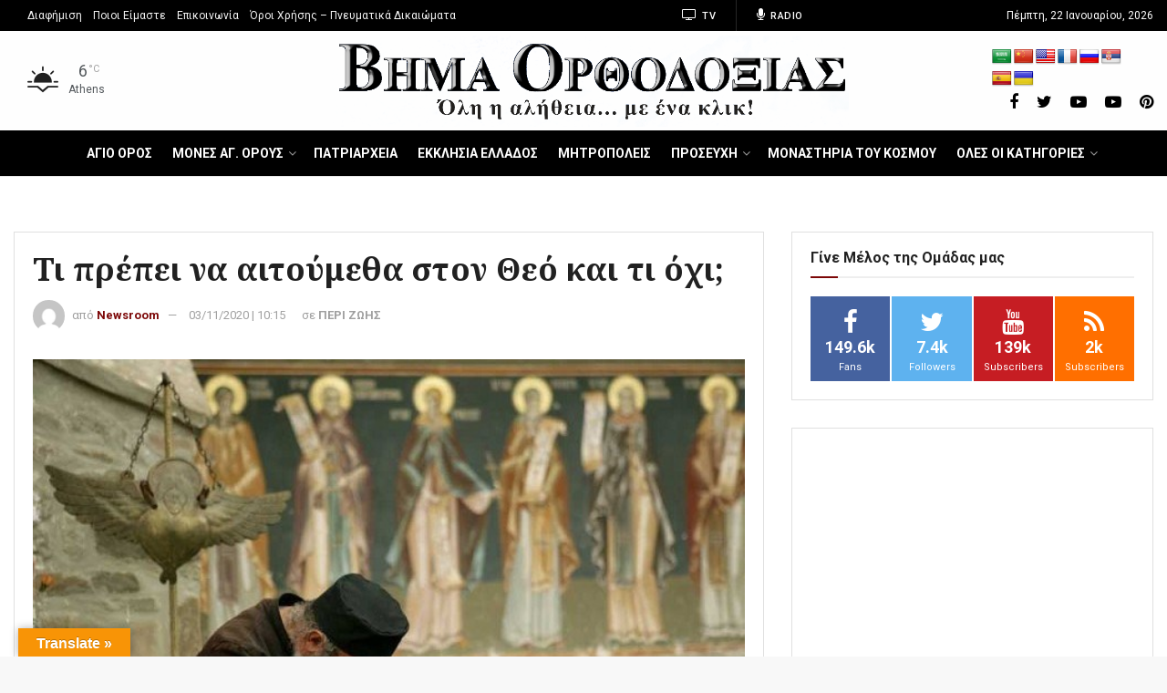

--- FILE ---
content_type: text/html; charset=UTF-8
request_url: https://www.vimaorthodoxias.gr/peri-zois/ti-prepei-na-aitoymetha-ston-theo-kai-ti-ochi/
body_size: 84296
content:
<!doctype html>
<!--[if lt IE 7]> <html class="no-js lt-ie9 lt-ie8 lt-ie7" lang="el"> <![endif]-->
<!--[if IE 7]>    <html class="no-js lt-ie9 lt-ie8" lang="el"> <![endif]-->
<!--[if IE 8]>    <html class="no-js lt-ie9" lang="el"> <![endif]-->
<!--[if IE 9]>    <html class="no-js lt-ie10" lang="el"> <![endif]-->
<!--[if gt IE 8]><!--> <html class="no-js" lang="el"> <!--<![endif]-->
<head>
    <meta http-equiv="Content-Type" content="text/html; charset=UTF-8" />
    <meta name='viewport' content='width=device-width, initial-scale=1, user-scalable=yes' />
    <meta name="keywords" content="ΠΕΡΙ ΖΩΗΣ,αιτηση,ΘΕΌς,οχι,προσευχη" />
    <meta name="news_keywords" content="ΠΕΡΙ ΖΩΗΣ,NEWS,αιτηση,ΘΕΌς,οχι,προσευχη" />
    <link rel="profile" href="http://gmpg.org/xfn/11" />
    <link rel="pingback" href="https://www.vimaorthodoxias.gr/xmlrpc.php" />
    <meta name='robots' content='index, follow, max-image-preview:large, max-snippet:-1, max-video-preview:-1' />
			<script type="text/javascript">
              var jnews_ajax_url = 'https://www.vimaorthodoxias.gr/?ajax-request=jnews'
			</script>
			
	<!-- This site is optimized with the Yoast SEO plugin v20.8 - https://yoast.com/wordpress/plugins/seo/ -->
	<title>Τι πρέπει να αιτούμεθα στον Θεό και τι όχι; - ΒΗΜΑ ΟΡΘΟΔΟΞΙΑΣ News</title>
	<meta name="description" content="Θεός: «Εάν τις ίδη τον αδελφόν αυτού αμαρτάνοντα αμαρτίαν μη προς θάνατον, αιτήσει, και δώσει αυτώ ζωήν, τοις αμαρτάνουσι μη προς θάνατον. Έστιν αμαρτία" />
	<link rel="canonical" href="https://www.vimaorthodoxias.gr/peri-zois/ti-prepei-na-aitoymetha-ston-theo-kai-ti-ochi/" />
	<meta property="og:locale" content="el_GR" />
	<meta property="og:type" content="article" />
	<meta property="og:title" content="Τι πρέπει να αιτούμεθα στον Θεό και τι όχι; - ΒΗΜΑ ΟΡΘΟΔΟΞΙΑΣ News" />
	<meta property="og:description" content="Θεός: «Εάν τις ίδη τον αδελφόν αυτού αμαρτάνοντα αμαρτίαν μη προς θάνατον, αιτήσει, και δώσει αυτώ ζωήν, τοις αμαρτάνουσι μη προς θάνατον. Έστιν αμαρτία" />
	<meta property="og:url" content="https://www.vimaorthodoxias.gr/peri-zois/ti-prepei-na-aitoymetha-ston-theo-kai-ti-ochi/" />
	<meta property="og:site_name" content="ΒΗΜΑ ΟΡΘΟΔΟΞΙΑΣ News" />
	<meta property="article:publisher" content="https://www.facebook.com/vimaorthodoxias.gr/" />
	<meta property="article:author" content="https://www.facebook.com/orthodoxianewslive" />
	<meta property="article:published_time" content="2020-11-03T08:15:29+00:00" />
	<meta property="article:modified_time" content="2020-11-02T19:05:38+00:00" />
	<meta property="og:image" content="https://www.vimaorthodoxias.gr/wp-content/uploads/2020/11/οι_πειρασμοί_των_αγίων-640x399-640x399-1.jpg" />
	<meta property="og:image:width" content="640" />
	<meta property="og:image:height" content="399" />
	<meta property="og:image:type" content="image/jpeg" />
	<meta name="author" content="Newsroom" />
	<meta name="twitter:card" content="summary_large_image" />
	<meta name="twitter:creator" content="@https://x.com/vimaorthodoxias" />
	<meta name="twitter:site" content="@vimaorthodoxias" />
	<meta name="twitter:label1" content="Συντάχθηκε από" />
	<meta name="twitter:data1" content="Newsroom" />
	<script type="application/ld+json" class="yoast-schema-graph">{"@context":"https://schema.org","@graph":[{"@type":"Article","@id":"https://www.vimaorthodoxias.gr/peri-zois/ti-prepei-na-aitoymetha-ston-theo-kai-ti-ochi/#article","isPartOf":{"@id":"https://www.vimaorthodoxias.gr/peri-zois/ti-prepei-na-aitoymetha-ston-theo-kai-ti-ochi/"},"author":{"name":"Newsroom","@id":"https://www.vimaorthodoxias.gr/#/schema/person/796bacc1b5a33f40c281de3bfa1b9c15"},"headline":"Τι πρέπει να αιτούμεθα στον Θεό και τι όχι;","datePublished":"2020-11-03T08:15:29+00:00","dateModified":"2020-11-02T19:05:38+00:00","mainEntityOfPage":{"@id":"https://www.vimaorthodoxias.gr/peri-zois/ti-prepei-na-aitoymetha-ston-theo-kai-ti-ochi/"},"wordCount":1,"commentCount":0,"publisher":{"@id":"https://www.vimaorthodoxias.gr/#organization"},"image":{"@id":"https://www.vimaorthodoxias.gr/peri-zois/ti-prepei-na-aitoymetha-ston-theo-kai-ti-ochi/#primaryimage"},"thumbnailUrl":"https://www.vimaorthodoxias.gr/wp-content/uploads/2020/11/οι_πειρασμοί_των_αγίων-640x399-640x399-1.jpg","keywords":["αιτηση","ΘΕΌς","οχι","προσευχη"],"articleSection":["ΠΕΡΙ ΖΩΗΣ"],"inLanguage":"el","articleBody":"Θεός: «Εάν τις ίδη τον αδελφόν αυτού αμαρτάνοντα αμαρτίαν μη προς θάνατον, αιτήσει, και δώσει αυτώ ζωήν, τοις αμαρτάνουσι μη προς θάνατον. Έστιν αμαρτία προς θάνατον· ου περί εκείνης λέγω ίνα ερωτήση» (Α” Ιωάννου 5,16).\r\nΕυαγγελικό είναι να επιθυμείς για τον καθένα την σωτηρία του και να εργάζεσαι γι” αυτήν. Αυτή είναι η επιθυμία του Χριστού για καθέναν, αυτό πρέπει να είναι και δική μας επιθυμία.\r\n\r\nΚαι τούτο σημαίνει: να μην επιθυμούμε για κανέναν την αμαρτία και εκείνο που είναι αμαρτωλό, αλλά πάντα να επιθυμούμε το αγαθό και εκείνο που οδηγεί στον Πανάγαθο· να μην επιθυμούμε για κανέναν το θάνατο και ό,τι είναι θανατηφόρο, αλλά πάντα να επιθυμούμε την αθανασία και ό,τι οδηγεί στην αθανασία· να μην επιθυμούμε για κανέναν τον διάβολο και εκείνο που είναι διαβολικό, αλλά για τον καθέναν να επιθυμούμε τον Χριστό και ό,τι είναι του Χριστού.\r\n\r\nΟι άνθρωποι που αγαπούν την αμαρτία, επιθυμούν για τον εαυτό τους τον θάνα­το. Εάν κάποιος είναι ανεπιστρεπτί ερωτευμένος με τις αμαρτίες του, αυτός ήδη θανάτωσε τον εαυ­τό του. Εάν επιθυμεί κάποιος την αμαρτία γι” άλλον, αυτός επιθυμεί τον θάνατό του. Επειδή «η αμαρτία αποτελεσθείσα αποκύει θάνατον» (Ιακ. α”, 15).\r\n\r\nΥπάρχουν δύο είδη αμαρτίας: η «αμαρτία μη προς θάνατον» και η «αμαρτία προς θάνατον». Η «αμαρτία μη προς θάνατον» είναι εκείνη η αμαρτία για την οποία ο άνθρωπος μετανοεί. Κάθε αμαρτία φέρνει στην ψυχή από ένα μικρό θάνατο· ενώ με την μετάνοια ο άνθρωπος διώχνει την αμαρτία από μέσα του, διώχνει τον θάνατο, ανα­σταίνει την ψυχή του εκ νεκρών.\r\n\r\nΗ μετάνοια δεν είναι μόνο δεύτερη βάπτιση, αλλά και πρώτη ανά­σταση. Ανάσταση της ψυχής εκ νεκρών. Η μετά­νοια καταστρέφει τον τάφο της ψυχής, εξαφανίζει τον πνευματικό θάνατο, εισάγοντας τον άνθρωπο στην αιώνια ζωή.\r\n\r\nΟποιεσδήποτε αμαρτίες κι αν έχει ο άνθρωπος, εάν μετανοήσει, «ηγέρθη εκ νεκρών»: «νεκρός ην και ανέζησε, και απολωλώς ην και ευρέθη»(Λουκ. ιε”, 24.32). Έτσι, «αμαρτία μη προς θάνατον» είναι κάθε μετανοημένη αμαρτία, ακόμα και αν πραγματοποιήθηκε «επτάκις της ημέρας», εφόσον αυτός που την διέπραξε είπε «επτάκις της ημέρας» «μετανοώ» (Λουκ. ιζ”, 3-4).\r\n\r\nΕνώ «αμαρτία προς θάνατον» είναι κάθε αμετα­νόητη αμαρτία, δηλαδή κάθε αμαρτία κατά την οποία και στην οποία παραμένει ο άνθρωπος συνειδητά, εκούσια και επίμονα. Τέτοια αμαρτία προκαλεί το θάνατο της ψυχής. Και ο θάνατος της ψυχής δεν είναι άλλο παρά ο χωρισμός της ψυχής από τον Θεό, η στέρηση του Θεού και των χαρι­σματικών δωρεών και δυνάμεών Του από την ψυχή.\r\n\r\nΟ Άγιος Θεολόγος ευαγγελίζεται: «Εάν τις ίδη τον αδελφόν αυτού αμαρτάνοντα αμαρτίαν μη προς θάνατον, αιτήσει και δώσει αυτώ ζωήν, τοις αμαρτάνουσι μη προς θάνατον. Έστιν αμαρτία προς θάνατον· ου περί εκείνης λέγω ίνα ερωτήση».\r\n\r\n«Αιτήσει, και δώσει αυτώ ζωήν». Επειδή έκανε αμαρτία πέθανε, νέκρωσε τον εαυτό του, σκότωσε τον εαυτό του· εάν παρακαλέσει, θα του δοθεί μέσω της μετάνοιας ανάσταση εκ νεκρών, ζωή. Έτσι η προσευχή και η μετάνοια είναι νικητές του θανάτου· ανασταίνουν νεκρούς. Για την «αμαρτία προς θάνατον» να μην «ερωτήση». Γιατί; Επειδή ο άνθρωπος μ” όλο του το είναι, μ” όλη την ψυχή, μ” όλη τη συνείδηση, μ” όλη τη θέληση εισέρχεται στην αμαρτία και παραμένει συνειδητά και εκούσια σ” αυτήν. Δεν θέλει να την απαρνηθεί, να την μισήσει.\r\n\r\nΑυτός είναι εκείνος ο «δεύτερος θάνατος», από τον οποίο δεν ανασταίνεται. Σε τέτοιον άνθρωπο ο Θεός δεν επιθυμεί, ούτε θέλει να του επιβάλλει με βία την μετάνοια. Ούτε επιθυμεί, ούτε θέλει, ούτε μπορεί, επειδή ο Θεός είναι αγάπη, και δια της αγάπης «είναι» και ζει και υπάρχει. Ο Θεός από αγάπη δημιούργησε τον άνθρωπο με θεόμορ­φη ελευθερία. Εάν επέβαλλε με τη βία στον άνθρωπο τη θέλησή Του, το Ευαγγέλιό Του, τη σωτηρία Του, τη Βασιλεία Του, τον Εαυτό Του, τότε θα κατέστρεφε την ελεύθερη βούληση του ανθρώπου.\r\n\r\nΚι ο άνθρωπος θα σταματούσε να είναι άνθρωπος και θα γινόταν αυτόματο, μηχανή, ρομπότ. Ενώ ο Θεός επειδή είναι αγάπη, δεν θα μπορούσε να το κάνει, επειδή αυτό δεν είναι στην φύση της αγάπης. Εάν θα το έκανε, θα σταμα­τούσε να είναι Αγάπη. Εάν σταματούσε ο Θεός να είναι αγάπη θα έπαυε να είναι Θεός. Αυτός είναι ο λόγος που ο άγιος Μύστης συμβουλεύει ότι δεν πρέπει να προσευχόμαστε για την «αμαρτία προς θάνατον». Και μ” αυτό τον τρόπο μας υποδεικνύει τα του Θεού και ως προς τί πρέπει να αιτούμεθα τον Θεό και τί όχι.\r\n\r\nΠηγή: Ερμηνεία των επιστολών του Αγίου Ιωάννου του Θεολόγου – από τον Όσιο Ιουστίνο Πόποβιτς, εκδ. «Εν πλω»."},{"@type":"WebPage","@id":"https://www.vimaorthodoxias.gr/peri-zois/ti-prepei-na-aitoymetha-ston-theo-kai-ti-ochi/","url":"https://www.vimaorthodoxias.gr/peri-zois/ti-prepei-na-aitoymetha-ston-theo-kai-ti-ochi/","name":"Τι πρέπει να αιτούμεθα στον Θεό και τι όχι; - ΒΗΜΑ ΟΡΘΟΔΟΞΙΑΣ News","isPartOf":{"@id":"https://www.vimaorthodoxias.gr/#website"},"primaryImageOfPage":{"@id":"https://www.vimaorthodoxias.gr/peri-zois/ti-prepei-na-aitoymetha-ston-theo-kai-ti-ochi/#primaryimage"},"image":{"@id":"https://www.vimaorthodoxias.gr/peri-zois/ti-prepei-na-aitoymetha-ston-theo-kai-ti-ochi/#primaryimage"},"thumbnailUrl":"https://www.vimaorthodoxias.gr/wp-content/uploads/2020/11/οι_πειρασμοί_των_αγίων-640x399-640x399-1.jpg","datePublished":"2020-11-03T08:15:29+00:00","dateModified":"2020-11-02T19:05:38+00:00","description":"Θεός: «Εάν τις ίδη τον αδελφόν αυτού αμαρτάνοντα αμαρτίαν μη προς θάνατον, αιτήσει, και δώσει αυτώ ζωήν, τοις αμαρτάνουσι μη προς θάνατον. Έστιν αμαρτία","breadcrumb":{"@id":"https://www.vimaorthodoxias.gr/peri-zois/ti-prepei-na-aitoymetha-ston-theo-kai-ti-ochi/#breadcrumb"},"inLanguage":"el","potentialAction":[{"@type":"ReadAction","target":["https://www.vimaorthodoxias.gr/peri-zois/ti-prepei-na-aitoymetha-ston-theo-kai-ti-ochi/"]}]},{"@type":"ImageObject","inLanguage":"el","@id":"https://www.vimaorthodoxias.gr/peri-zois/ti-prepei-na-aitoymetha-ston-theo-kai-ti-ochi/#primaryimage","url":"https://www.vimaorthodoxias.gr/wp-content/uploads/2020/11/οι_πειρασμοί_των_αγίων-640x399-640x399-1.jpg","contentUrl":"https://www.vimaorthodoxias.gr/wp-content/uploads/2020/11/οι_πειρασμοί_των_αγίων-640x399-640x399-1.jpg","width":640,"height":399},{"@type":"BreadcrumbList","@id":"https://www.vimaorthodoxias.gr/peri-zois/ti-prepei-na-aitoymetha-ston-theo-kai-ti-ochi/#breadcrumb","itemListElement":[{"@type":"ListItem","position":1,"name":"Αρχική","item":"https://www.vimaorthodoxias.gr/"},{"@type":"ListItem","position":2,"name":"Τι πρέπει να αιτούμεθα στον Θεό και τι όχι;"}]},{"@type":"WebSite","@id":"https://www.vimaorthodoxias.gr/#website","url":"https://www.vimaorthodoxias.gr/","name":"ΒΗΜΑ ΟΡΘΟΔΟΞΙΑΣ News","description":"Εκκλησιαστικά νέα, ειδήσεις από την Ελλάδα, Άγιο Όρος, συντάξεις και επιδόματα – Vimaorthodoxias News","publisher":{"@id":"https://www.vimaorthodoxias.gr/#organization"},"alternateName":"ΒΗΜΑ ΟΡΘΟΔΟΞΙΑΣ NEWS","inLanguage":"el"},{"@type":"Organization","@id":"https://www.vimaorthodoxias.gr/#organization","name":"ΒΗΜΑ ΟΡΘΟΔΟΞΙΑΣ","url":"https://www.vimaorthodoxias.gr/","logo":{"@type":"ImageObject","inLanguage":"el","@id":"https://www.vimaorthodoxias.gr/#/schema/logo/image/","url":"https://www.vimaorthodoxias.gr/wp-content/uploads/2020/03/structure-logo.jpg","contentUrl":"https://www.vimaorthodoxias.gr/wp-content/uploads/2020/03/structure-logo.jpg","width":300,"height":53,"caption":"ΒΗΜΑ ΟΡΘΟΔΟΞΙΑΣ"},"image":{"@id":"https://www.vimaorthodoxias.gr/#/schema/logo/image/"},"sameAs":["https://www.facebook.com/vimaorthodoxias.gr/","https://twitter.com/vimaorthodoxias","https://gr.pinterest.com/pin/193514115218330450/","https://www.youtube.com/channel/UC6aTIYv6PbeB1iaq7ie-I4g"]},{"@type":"Person","@id":"https://www.vimaorthodoxias.gr/#/schema/person/796bacc1b5a33f40c281de3bfa1b9c15","name":"Newsroom","image":{"@type":"ImageObject","inLanguage":"el","@id":"https://www.vimaorthodoxias.gr/#/schema/person/image/","url":"https://secure.gravatar.com/avatar/a9b5336574a2ed89f9baa8fa1a292706?s=96&d=mm&r=g","contentUrl":"https://secure.gravatar.com/avatar/a9b5336574a2ed89f9baa8fa1a292706?s=96&d=mm&r=g","caption":"Newsroom"},"description":"Το vimaorthodoxias.gr λειτουργεί από το 2010 και αποτελεί το πρώτο σε επισκεψιμότητα εκκλησιαστικό site στην Ελλάδα με πλούσια θεματολογία. Οι δημοσιογράφοι του desk room από το ΒΗΜΑ ΟΡΘΟΔΟΞΙΑΣ εργάζονται πυρετωδώς για έγκαιρη και έγκυρη ενημέρωση- Εκκλησιαστικά νέα και έκτακτη επικαιρότητα από την Ελλάδα και τον κόσμο. Και χρηστικές ειδήσεις με ρεπορτάζ για συντάξεις, αγρότες ΟΠΕΚΕΠΕ, επιδόματα ΟΠΕΚΑ και άλλα χρηστικά.","sameAs":["https://www.vimaorthodoxias.gr/","https://www.facebook.com/orthodoxianewslive","https://www.instagram.com/vimaorthodoxias.gr/?hl=el","https://twitter.com/https://x.com/vimaorthodoxias","https://www.youtube.com/@agioritikovimagr"],"url":"https://www.vimaorthodoxias.gr/author/newsroom/"}]}</script>
	<!-- / Yoast SEO plugin. -->


<link rel='dns-prefetch' href='//translate.google.com' />
<link rel='dns-prefetch' href='//fonts.googleapis.com' />
<link rel='preconnect' href='https://fonts.gstatic.com' />
<script type="text/javascript">
window._wpemojiSettings = {"baseUrl":"https:\/\/s.w.org\/images\/core\/emoji\/14.0.0\/72x72\/","ext":".png","svgUrl":"https:\/\/s.w.org\/images\/core\/emoji\/14.0.0\/svg\/","svgExt":".svg","source":{"concatemoji":"https:\/\/www.vimaorthodoxias.gr\/wp-includes\/js\/wp-emoji-release.min.js?ver=6.2.2"}};
/*! This file is auto-generated */
!function(e,a,t){var n,r,o,i=a.createElement("canvas"),p=i.getContext&&i.getContext("2d");function s(e,t){p.clearRect(0,0,i.width,i.height),p.fillText(e,0,0);e=i.toDataURL();return p.clearRect(0,0,i.width,i.height),p.fillText(t,0,0),e===i.toDataURL()}function c(e){var t=a.createElement("script");t.src=e,t.defer=t.type="text/javascript",a.getElementsByTagName("head")[0].appendChild(t)}for(o=Array("flag","emoji"),t.supports={everything:!0,everythingExceptFlag:!0},r=0;r<o.length;r++)t.supports[o[r]]=function(e){if(p&&p.fillText)switch(p.textBaseline="top",p.font="600 32px Arial",e){case"flag":return s("\ud83c\udff3\ufe0f\u200d\u26a7\ufe0f","\ud83c\udff3\ufe0f\u200b\u26a7\ufe0f")?!1:!s("\ud83c\uddfa\ud83c\uddf3","\ud83c\uddfa\u200b\ud83c\uddf3")&&!s("\ud83c\udff4\udb40\udc67\udb40\udc62\udb40\udc65\udb40\udc6e\udb40\udc67\udb40\udc7f","\ud83c\udff4\u200b\udb40\udc67\u200b\udb40\udc62\u200b\udb40\udc65\u200b\udb40\udc6e\u200b\udb40\udc67\u200b\udb40\udc7f");case"emoji":return!s("\ud83e\udef1\ud83c\udffb\u200d\ud83e\udef2\ud83c\udfff","\ud83e\udef1\ud83c\udffb\u200b\ud83e\udef2\ud83c\udfff")}return!1}(o[r]),t.supports.everything=t.supports.everything&&t.supports[o[r]],"flag"!==o[r]&&(t.supports.everythingExceptFlag=t.supports.everythingExceptFlag&&t.supports[o[r]]);t.supports.everythingExceptFlag=t.supports.everythingExceptFlag&&!t.supports.flag,t.DOMReady=!1,t.readyCallback=function(){t.DOMReady=!0},t.supports.everything||(n=function(){t.readyCallback()},a.addEventListener?(a.addEventListener("DOMContentLoaded",n,!1),e.addEventListener("load",n,!1)):(e.attachEvent("onload",n),a.attachEvent("onreadystatechange",function(){"complete"===a.readyState&&t.readyCallback()})),(e=t.source||{}).concatemoji?c(e.concatemoji):e.wpemoji&&e.twemoji&&(c(e.twemoji),c(e.wpemoji)))}(window,document,window._wpemojiSettings);
</script>
<!-- vimaorthodoxias.gr is managing ads with Advanced Ads --><script data-wpfc-render="false" id="vimao-ready">
			window.advanced_ads_ready=function(e,a){a=a||"complete";var d=function(e){return"interactive"===a?"loading"!==e:"complete"===e};d(document.readyState)?e():document.addEventListener("readystatechange",(function(a){d(a.target.readyState)&&e()}),{once:"interactive"===a})},window.advanced_ads_ready_queue=window.advanced_ads_ready_queue||[];		</script>
		<style type="text/css">
img.wp-smiley,
img.emoji {
	display: inline !important;
	border: none !important;
	box-shadow: none !important;
	height: 1em !important;
	width: 1em !important;
	margin: 0 0.07em !important;
	vertical-align: -0.1em !important;
	background: none !important;
	padding: 0 !important;
}
</style>
	<link rel='stylesheet' id='awsm-ead-public-css' href='https://www.vimaorthodoxias.gr/wp-content/plugins/embed-any-document/css/embed-public.min.css?ver=2.7.2' type='text/css' media='all' />
<link rel='stylesheet' id='google-language-translator-css' href='https://www.vimaorthodoxias.gr/wp-content/plugins/google-language-translator/css/style.css?ver=6.0.8' type='text/css' media='' />
<link rel='stylesheet' id='glt-toolbar-styles-css' href='https://www.vimaorthodoxias.gr/wp-content/plugins/google-language-translator/css/toolbar.css?ver=6.0.8' type='text/css' media='' />
<link rel='stylesheet' id='jnews-video-css' href='https://www.vimaorthodoxias.gr/wp-content/plugins/jnews-video/assets/css/plugin.css?ver=6.0.0' type='text/css' media='all' />
<link rel='stylesheet' id='jnews-video-darkmode-css' href='https://www.vimaorthodoxias.gr/wp-content/plugins/jnews-video/assets/css/darkmode.css?ver=6.0.0' type='text/css' media='all' />
<link rel='stylesheet' id='buttons-css' href='https://www.vimaorthodoxias.gr/wp-includes/css/buttons.min.css?ver=6.2.2' type='text/css' media='all' />
<link rel='stylesheet' id='dashicons-css' href='https://www.vimaorthodoxias.gr/wp-includes/css/dashicons.min.css?ver=6.2.2' type='text/css' media='all' />
<link rel='stylesheet' id='mediaelement-css' href='https://www.vimaorthodoxias.gr/wp-includes/js/mediaelement/mediaelementplayer-legacy.min.css?ver=4.2.17' type='text/css' media='all' />
<link rel='stylesheet' id='wp-mediaelement-css' href='https://www.vimaorthodoxias.gr/wp-includes/js/mediaelement/wp-mediaelement.min.css?ver=6.2.2' type='text/css' media='all' />
<link rel='stylesheet' id='media-views-css' href='https://www.vimaorthodoxias.gr/wp-includes/css/media-views.min.css?ver=6.2.2' type='text/css' media='all' />
<link rel='stylesheet' id='imgareaselect-css' href='https://www.vimaorthodoxias.gr/wp-includes/js/imgareaselect/imgareaselect.css?ver=0.9.8' type='text/css' media='all' />
<link rel='stylesheet' id='js_composer_front-css' href='https://www.vimaorthodoxias.gr/wp-content/plugins/js_composer/assets/css/js_composer.min.css?ver=6.1' type='text/css' media='all' />
<link rel='stylesheet' id='jeg_customizer_font-css' href='//fonts.googleapis.com/css?family=Roboto%3Aregular%2C500%2C700%7CNoto+Serif%3Aregular%2C700%2Citalic%2C700italic&#038;display=swap&#038;ver=1.2.6' type='text/css' media='all' />
<link rel='stylesheet' id='jnews-frontend-css' href='https://www.vimaorthodoxias.gr/wp-content/themes/jnews/assets/dist/frontend.min.css?ver=6.2.2' type='text/css' media='all' />
<link rel='stylesheet' id='jnews-style-css' href='https://www.vimaorthodoxias.gr/wp-content/themes/jnews/style.css?ver=6.2.2' type='text/css' media='all' />
<link rel='stylesheet' id='jnews-darkmode-css' href='https://www.vimaorthodoxias.gr/wp-content/themes/jnews/assets/css/darkmode.css?ver=6.2.2' type='text/css' media='all' />
<link rel='stylesheet' id='__EPYT__style-css' href='https://www.vimaorthodoxias.gr/wp-content/plugins/youtube-embed-plus/styles/ytprefs.min.css?ver=14.1.6.2' type='text/css' media='all' />
<style id='__EPYT__style-inline-css' type='text/css'>

                .epyt-gallery-thumb {
                        width: 33.333%;
                }
                
</style>
<link rel='stylesheet' id='jnews-select-share-css' href='https://www.vimaorthodoxias.gr/wp-content/plugins/jnews-social-share/assets/css/plugin.css' type='text/css' media='all' />
<link rel='stylesheet' id='jnews-weather-style-css' href='https://www.vimaorthodoxias.gr/wp-content/plugins/jnews-weather/assets/css/plugin.css?ver=6.0.0' type='text/css' media='all' />
<script type='text/javascript' src='https://www.vimaorthodoxias.gr/wp-includes/js/jquery/jquery.min.js?ver=3.6.4' id='jquery-core-js'></script>
<script type='text/javascript' src='https://www.vimaorthodoxias.gr/wp-includes/js/jquery/jquery-migrate.min.js?ver=3.4.0' id='jquery-migrate-js'></script>
<script type='text/javascript' id='utils-js-extra'>
/* <![CDATA[ */
var userSettings = {"url":"\/","uid":"0","time":"1769078301","secure":"1"};
/* ]]> */
</script>
<script type='text/javascript' src='https://www.vimaorthodoxias.gr/wp-includes/js/utils.min.js?ver=6.2.2' id='utils-js'></script>
<script type='text/javascript' src='https://www.vimaorthodoxias.gr/wp-includes/js/plupload/moxie.min.js?ver=1.3.5' id='moxiejs-js'></script>
<script type='text/javascript' src='https://www.vimaorthodoxias.gr/wp-includes/js/plupload/plupload.min.js?ver=2.1.9' id='plupload-js'></script>
<!--[if lt IE 8]>
<script type='text/javascript' src='https://www.vimaorthodoxias.gr/wp-includes/js/json2.min.js?ver=2015-05-03' id='json2-js'></script>
<![endif]-->
<script type='text/javascript' id='__ytprefs__-js-extra'>
/* <![CDATA[ */
var _EPYT_ = {"ajaxurl":"https:\/\/www.vimaorthodoxias.gr\/wp-admin\/admin-ajax.php","security":"cf7c65796a","gallery_scrolloffset":"20","eppathtoscripts":"https:\/\/www.vimaorthodoxias.gr\/wp-content\/plugins\/youtube-embed-plus\/scripts\/","eppath":"https:\/\/www.vimaorthodoxias.gr\/wp-content\/plugins\/youtube-embed-plus\/","epresponsiveselector":"[\"iframe.__youtube_prefs__\",\"iframe[src*='youtube.com']\",\"iframe[src*='youtube-nocookie.com']\",\"iframe[data-ep-src*='youtube.com']\",\"iframe[data-ep-src*='youtube-nocookie.com']\",\"iframe[data-ep-gallerysrc*='youtube.com']\"]","epdovol":"1","version":"14.1.6.2","evselector":"iframe.__youtube_prefs__[src], iframe[src*=\"youtube.com\/embed\/\"], iframe[src*=\"youtube-nocookie.com\/embed\/\"]","ajax_compat":"","maxres_facade":"eager","ytapi_load":"light","pause_others":"","stopMobileBuffer":"1","facade_mode":"","not_live_on_channel":"","vi_active":"","vi_js_posttypes":[]};
/* ]]> */
</script>
<script type='text/javascript' src='https://www.vimaorthodoxias.gr/wp-content/plugins/youtube-embed-plus/scripts/ytprefs.min.js?ver=14.1.6.2' id='__ytprefs__-js'></script>
<link rel="https://api.w.org/" href="https://www.vimaorthodoxias.gr/wp-json/" /><link rel="alternate" type="application/json" href="https://www.vimaorthodoxias.gr/wp-json/wp/v2/posts/595697" /><link rel="EditURI" type="application/rsd+xml" title="RSD" href="https://www.vimaorthodoxias.gr/xmlrpc.php?rsd" />
<link rel="wlwmanifest" type="application/wlwmanifest+xml" href="https://www.vimaorthodoxias.gr/wp-includes/wlwmanifest.xml" />
<meta name="generator" content="WordPress 6.2.2" />
<link rel='shortlink' href='https://www.vimaorthodoxias.gr/?p=595697' />
<link rel="alternate" type="application/json+oembed" href="https://www.vimaorthodoxias.gr/wp-json/oembed/1.0/embed?url=https%3A%2F%2Fwww.vimaorthodoxias.gr%2Fperi-zois%2Fti-prepei-na-aitoymetha-ston-theo-kai-ti-ochi%2F" />
<link rel="alternate" type="text/xml+oembed" href="https://www.vimaorthodoxias.gr/wp-json/oembed/1.0/embed?url=https%3A%2F%2Fwww.vimaorthodoxias.gr%2Fperi-zois%2Fti-prepei-na-aitoymetha-ston-theo-kai-ti-ochi%2F&#038;format=xml" />
<!-- start Simple Custom CSS and JS -->
<script src="//cdn.orangeclickmedia.com/tech/vimaorthodoxias.gr/ocm.js" async="async"></script><!-- end Simple Custom CSS and JS -->
<!-- start Simple Custom CSS and JS -->
<style type="text/css">
.jeg_pl_lg_2 .jeg_post_title, .jeg_pl_lg_3 .jeg_post_title {
	line-height: 1.2em !important;
	letter-spacing: 0.1px !important;
}

.jeg_main {
	max-width: 100%;
}

.wpedon_paypalbuttonimage {
	width: 250px !important;
	height: 90px !important;
}


.jeg_pl_lg_2 .jeg_post_title {
	font-size: 21px !important;
	letter-spacing: 0.1px !important;
}

.i-amphtml-sizer {
	display: none !important;
}

.jeg_heroblock_6 .jeg_hero_item_1 .jeg_post_title {
	font-size: 36px;
	line-height: 1.1em;
	margin-bottom: 46px;
	letter-spacing: 0.1px;
}

.jeg_heroblock .jeg_hero_item_1 .jeg_post_info {
	text-shadow: 0 1px 1px rgba(0,0,0,.4);
	background: linear-gradient(90deg,rgba(157,10,10,0.8) 0%,rgba(231,143,6,0.2) 100%);
	border-left: 6px solid #fff;
	padding: 20px;
}

.jeg_heroblock_6 .jeg_post_title {
	font-size: 19px;
	letter-spacing: 0.1px;
}

.jeg_heroblock_6 .jeg_hero_item_1 .jeg_post_title a {
	font-weight: normal;
	letter-spacing: 0.1px;
}

.jeg_hero_style_1 .jeg_thumb a > div::before {
	opacity: .3;

}

.jeg_postblock_39 .jeg_pl_md_1 .jeg_post_title a {
 	line-height: 1em !important;
		letter-spacing: 0.1px !important;
	 
}
.jeg_postblock_39 .jeg_pl_sm .jeg_post_title a
{
 	line-height: 1em !important;
			letter-spacing: 0.1px !important;

	 
}

.bbb a {
	font-weight: bold !important;
}


.jeg_heroblock_6 .jeg_hero_item_1 .jeg_post_title a {
	font-weight: bold !important;
			letter-spacing: 0.1px !important;

}

.jeg_post_title a {
	font-weight: 700 !important;
}

.jeg_post_title, .entry-header .jeg_post_title {
	font-weight: bold !important;
			letter-spacing: 0.1px !important;

}

.jeg_postblock_5 .jeg_post_title a {
	font-size: 1em !important;
			letter-spacing: 0.1px !important;

 }

@media only screen and (min-width: 768px){
	.jeg_postblock_5.jeg_col_1o3 .jeg_post .jeg_post_title {
  font-size: 18px !important;
 }
}

@media screen and (max-width: 600px) {
	
	.jeg_mobile_logo img {
	max-height: 50px !important;
}
	
	.onesignal-slidedown-container {
		z-index:1000 !important;
		top: 0 !important;
	}
	
	.jeg_pl_lg_2 .jeg_post_title {
		line-height: 1.2em;
		font-size: 22px !important;

	}
	
	.entry-header .jeg_post_title {
	font-size: 23px !important;
}

	.entry-header .jeg_post_title {
	font-size: 23px !important;
}
	
	.wp-embedded-content {
	width: 100% !important;
}

.wp-embed {
	width: 320px !important;
}
	
.jeg_pl_lg_2 .jeg_post_title {
	font-size: 20px !important;
}

.jeg_pl_md_1 .jeg_post_title a {
	font-size: 1.3em  !important;
 
}
	
	.i-amphtml-sizer {
	display: none !important;
}
	
	.jeg_postblock_16 .jeg_pl_lg_5 .jeg_post_title {
	font-size: 1.2em;
	line-height: 1.2em;
}

.jeg_postblock_16 .jeg_post_title a {
	font-size: 1.3em;
	font-weight: 500;
	color: #fff;
}

.jeg_postblock_16 {
	margin-bottom: 30px;
	background: #000;
}
	
	.entry-header .jeg_meta_category, .entry-header .jeg_meta_comment, .entry-header .jeg_meta_like {
	display: block !important;
}
	
	

 
.bottomart .jeg_block_title {
	color: #fff;

 

}
	
	.jnews_related_post_container .jeg_thumb {
	width: 100% !important;
}

.jnews_related_post_container a {
	font-size: 1em !important;
}
	
	.jnews_related_post_container .jeg_pl_md_2 .jeg_postblock_content {
		overflow: visible !important;
	}
	
	.jeg_ad.jeg_article.jnews_article_top_ads {
	display: none !important;
}
	
}</style>
<!-- end Simple Custom CSS and JS -->
<style type="text/css">#google_language_translator { text-align:left !important; }select.goog-te-combo { float:right; }.goog-te-gadget { padding-top:13px; }.goog-te-gadget .goog-te-combo { margin-top:-7px !important; }.goog-te-gadget { margin-top:2px !important; }p.hello { font-size:12px; color:#666; }#google_language_translator, #language { clear:both; width:160px; text-align:right; }#language { float:right; }#flags { text-align:right; width:165px; float:right; clear:right; }#flags ul { float:right !important; }p.hello { text-align:right; float:right; clear:both; }.glt-clear { height:0px; clear:both; margin:0px; padding:0px; }#flags { width:165px; }#flags a { display:inline-block; margin-left:2px; }#google_language_translator a {display: none !important; }.goog-te-gadget {color:transparent !important;}.goog-te-gadget { font-size:0px !important; }.goog-branding { display:none; }.goog-tooltip {display: none !important;}.goog-tooltip:hover {display: none !important;}.goog-text-highlight {background-color: transparent !important; border: none !important; box-shadow: none !important;}#google_language_translator select.goog-te-combo { color:#32373c; }#google_language_translator {color: transparent;}body { top:0px !important; }#glt-translate-trigger { left:20px; right:auto; }#glt-translate-trigger > span { color:#ffffff; }#glt-translate-trigger { background:#f89406; }</style>      <meta name="onesignal" content="wordpress-plugin"/>
            <script>

      window.OneSignal = window.OneSignal || [];

      OneSignal.push( function() {
        OneSignal.SERVICE_WORKER_UPDATER_PATH = "OneSignalSDKUpdaterWorker.js.php";
                      OneSignal.SERVICE_WORKER_PATH = "OneSignalSDKWorker.js.php";
                      OneSignal.SERVICE_WORKER_PARAM = { scope: "/" };
        OneSignal.setDefaultNotificationUrl("https://www.vimaorthodoxias.gr");
        var oneSignal_options = {};
        window._oneSignalInitOptions = oneSignal_options;

        oneSignal_options['wordpress'] = true;
oneSignal_options['appId'] = '5a955d70-dff8-40cb-8745-67b4f22c65d4';
oneSignal_options['allowLocalhostAsSecureOrigin'] = true;
oneSignal_options['welcomeNotification'] = { };
oneSignal_options['welcomeNotification']['title'] = "Καλωσορίσατε στις ειδοποιήσεις από το Βήμα Ορθοδοξίας";
oneSignal_options['welcomeNotification']['message'] = "Ευχαριστούμε για την εγγραφή!";
oneSignal_options['welcomeNotification']['url'] = "www.vimaorthodoxias.gr";
oneSignal_options['path'] = "https://www.vimaorthodoxias.gr/wp-content/plugins/onesignal-free-web-push-notifications/sdk_files/";
oneSignal_options['safari_web_id'] = "web.onesignal.auto.504512c8-952a-4d80-9d02-48e16e3cc659";
oneSignal_options['promptOptions'] = { };
oneSignal_options['promptOptions']['actionMessage'] = "Κάντε κλικ για να λαμβάνετε ειδοποιήσεις για εκκλησιαστικά νέα";
oneSignal_options['promptOptions']['exampleNotificationTitleDesktop'] = "Αυτό είναι ένα παράδειγμα ειδοποίησης";
oneSignal_options['promptOptions']['exampleNotificationMessageDesktop'] = "Οι ειδοποιήσεις θα εμφανίζονται στην επιφάνεια εργασίας σας";
oneSignal_options['promptOptions']['exampleNotificationTitleMobile'] = "Παράδειγμα ειδοποίησης";
oneSignal_options['promptOptions']['exampleNotificationMessageMobile'] = "Ειδοποιήσεις θα εμφανιστούν στη συσκευή σας";
oneSignal_options['promptOptions']['acceptButtonText'] = "ΣΥΝΕΧΕΙΑ";
oneSignal_options['promptOptions']['cancelButtonText'] = "ΟΧΙ ΕΥΧΑΡΙΣΤΩ";
oneSignal_options['promptOptions']['siteName'] = "http://www.vimaorthodoxias/gr";
oneSignal_options['promptOptions']['autoAcceptTitle'] = "Αποδοχή";
oneSignal_options['notifyButton'] = { };
oneSignal_options['notifyButton']['enable'] = true;
oneSignal_options['notifyButton']['position'] = 'bottom-right';
oneSignal_options['notifyButton']['theme'] = 'default';
oneSignal_options['notifyButton']['size'] = 'medium';
oneSignal_options['notifyButton']['showCredit'] = true;
oneSignal_options['notifyButton']['text'] = {};
oneSignal_options['notifyButton']['text']['tip.state.unsubscribed'] = 'Εγγραφείτε για να λαμβάνετε ειδοποιήσεις';
oneSignal_options['notifyButton']['text']['tip.state.subscribed'] = 'Έχετε εγγραφεί για να λαμβάνετε ειδοποιήσεις';
oneSignal_options['notifyButton']['text']['tip.state.blocked'] = 'Έχετε αποκλείσει τις ειδοποιήσεις';
oneSignal_options['notifyButton']['text']['message.action.subscribed'] = 'Ευχαριστούμε για την εγγραφή!';
oneSignal_options['notifyButton']['text']['message.action.resubscribed'] = 'Έχετε εγγραφεί για να λαμβάνετε ειδοποιήσεις';
oneSignal_options['notifyButton']['text']['message.action.unsubscribed'] = 'Δεν θα λάβετε ξανά ειδοποιήσεις';
oneSignal_options['notifyButton']['text']['dialog.main.title'] = 'Διαχείριση των ειδοποιήσεων ιστότοπου';
oneSignal_options['notifyButton']['text']['dialog.main.button.subscribe'] = 'ΕΓΓΡΑΦΗ';
oneSignal_options['notifyButton']['text']['dialog.main.button.unsubscribe'] = 'ΑΦΑΙΡΕΣΗ ΕΓΓΡΑΦΗΣ';
oneSignal_options['notifyButton']['text']['dialog.blocked.title'] = 'Αποκλεισμός ειδοποιήσεων';
oneSignal_options['notifyButton']['text']['dialog.blocked.message'] = 'Ακολουθήστε αυτές τις οδηγίες για να επιτρέψετε ειδοποιήσεις του ιστότοπου:';
                OneSignal.init(window._oneSignalInitOptions);
                OneSignal.showSlidedownPrompt();      });

      function documentInitOneSignal() {
        var oneSignal_elements = document.getElementsByClassName("OneSignal-prompt");

        var oneSignalLinkClickHandler = function(event) { OneSignal.push(['registerForPushNotifications']); event.preventDefault(); };        for(var i = 0; i < oneSignal_elements.length; i++)
          oneSignal_elements[i].addEventListener('click', oneSignalLinkClickHandler, false);
      }

      if (document.readyState === 'complete') {
           documentInitOneSignal();
      }
      else {
           window.addEventListener("load", function(event){
               documentInitOneSignal();
          });
      }
    </script>
<meta name="generator" content="Powered by WPBakery Page Builder - drag and drop page builder for WordPress."/>
<script  async src="https://pagead2.googlesyndication.com/pagead/js/adsbygoogle.js?client=ca-pub-1530774686293479" crossorigin="anonymous"></script><link rel="icon" href="https://www.vimaorthodoxias.gr/wp-content/uploads/2020/03/cropped-favicon512-32x32.png" sizes="32x32" />
<link rel="icon" href="https://www.vimaorthodoxias.gr/wp-content/uploads/2020/03/cropped-favicon512-192x192.png" sizes="192x192" />
<link rel="apple-touch-icon" href="https://www.vimaorthodoxias.gr/wp-content/uploads/2020/03/cropped-favicon512-180x180.png" />
<meta name="msapplication-TileImage" content="https://www.vimaorthodoxias.gr/wp-content/uploads/2020/03/cropped-favicon512-270x270.png" />
<style id="jeg_dynamic_css" type="text/css" data-type="jeg_custom-css">@media only screen and (min-width : 1200px) { .container, .jeg_vc_content > .vc_row, .jeg_vc_content > .vc_element > .vc_row, .jeg_vc_content > .vc_row[data-vc-full-width="true"]:not([data-vc-stretch-content="true"]) > .jeg-vc-wrapper, .jeg_vc_content > .vc_element > .vc_row[data-vc-full-width="true"]:not([data-vc-stretch-content="true"]) > .jeg-vc-wrapper { max-width : 1280px; } .elementor-section.elementor-section-boxed > .elementor-container { max-width : 1280px; }  } @media only screen and (min-width : 1441px) { .container, .jeg_vc_content > .vc_row, .jeg_vc_content > .vc_element > .vc_row, .jeg_vc_content > .vc_row[data-vc-full-width="true"]:not([data-vc-stretch-content="true"]) > .jeg-vc-wrapper, .jeg_vc_content > .vc_element > .vc_row[data-vc-full-width="true"]:not([data-vc-stretch-content="true"]) > .jeg-vc-wrapper { max-width : 1280px; } .elementor-section.elementor-section-boxed > .elementor-container { max-width : 1280px; }  } a,.jeg_menu_style_5 > li > a:hover,.jeg_menu_style_5 > li.sfHover > a,.jeg_menu_style_5 > li.current-menu-item > a,.jeg_menu_style_5 > li.current-menu-ancestor > a,.jeg_navbar .jeg_menu:not(.jeg_main_menu) > li > a:hover,.jeg_midbar .jeg_menu:not(.jeg_main_menu) > li > a:hover,.jeg_side_tabs li.active,.jeg_block_heading_5 strong,.jeg_block_heading_6 strong,.jeg_block_heading_7 strong,.jeg_block_heading_8 strong,.jeg_subcat_list li a:hover,.jeg_subcat_list li button:hover,.jeg_pl_lg_7 .jeg_thumb .jeg_post_category a,.jeg_pl_xs_2:before,.jeg_pl_xs_4 .jeg_postblock_content:before,.jeg_postblock .jeg_post_title a:hover,.jeg_hero_style_6 .jeg_post_title a:hover,.jeg_sidefeed .jeg_pl_xs_3 .jeg_post_title a:hover,.widget_jnews_popular .jeg_post_title a:hover,.jeg_meta_author a,.widget_archive li a:hover,.widget_pages li a:hover,.widget_meta li a:hover,.widget_recent_entries li a:hover,.widget_rss li a:hover,.widget_rss cite,.widget_categories li a:hover,.widget_categories li.current-cat > a,#breadcrumbs a:hover,.jeg_share_count .counts,.commentlist .bypostauthor > .comment-body > .comment-author > .fn,span.required,.jeg_review_title,.bestprice .price,.authorlink a:hover,.jeg_vertical_playlist .jeg_video_playlist_play_icon,.jeg_vertical_playlist .jeg_video_playlist_item.active .jeg_video_playlist_thumbnail:before,.jeg_horizontal_playlist .jeg_video_playlist_play,.woocommerce li.product .pricegroup .button,.widget_display_forums li a:hover,.widget_display_topics li:before,.widget_display_replies li:before,.widget_display_views li:before,.bbp-breadcrumb a:hover,.jeg_mobile_menu li.sfHover > a,.jeg_mobile_menu li a:hover,.split-template-6 .pagenum { color : #7c0707; } .jeg_menu_style_1 > li > a:before,.jeg_menu_style_2 > li > a:before,.jeg_menu_style_3 > li > a:before,.jeg_side_toggle,.jeg_slide_caption .jeg_post_category a,.jeg_slider_type_1 .owl-nav .owl-next,.jeg_block_heading_1 .jeg_block_title span,.jeg_block_heading_2 .jeg_block_title span,.jeg_block_heading_3,.jeg_block_heading_4 .jeg_block_title span,.jeg_block_heading_6:after,.jeg_pl_lg_box .jeg_post_category a,.jeg_pl_md_box .jeg_post_category a,.jeg_readmore:hover,.jeg_thumb .jeg_post_category a,.jeg_block_loadmore a:hover, .jeg_postblock.alt .jeg_block_loadmore a:hover,.jeg_block_loadmore a.active,.jeg_postblock_carousel_2 .jeg_post_category a,.jeg_heroblock .jeg_post_category a,.jeg_pagenav_1 .page_number.active,.jeg_pagenav_1 .page_number.active:hover,input[type="submit"],.btn,.button,.widget_tag_cloud a:hover,.popularpost_item:hover .jeg_post_title a:before,.jeg_splitpost_4 .page_nav,.jeg_splitpost_5 .page_nav,.jeg_post_via a:hover,.jeg_post_source a:hover,.jeg_post_tags a:hover,.comment-reply-title small a:before,.comment-reply-title small a:after,.jeg_storelist .productlink,.authorlink li.active a:before,.jeg_footer.dark .socials_widget:not(.nobg) a:hover .fa,.jeg_breakingnews_title,.jeg_overlay_slider_bottom.owl-carousel .owl-nav div,.jeg_overlay_slider_bottom.owl-carousel .owl-nav div:hover,.jeg_vertical_playlist .jeg_video_playlist_current,.woocommerce span.onsale,.woocommerce #respond input#submit:hover,.woocommerce a.button:hover,.woocommerce button.button:hover,.woocommerce input.button:hover,.woocommerce #respond input#submit.alt,.woocommerce a.button.alt,.woocommerce button.button.alt,.woocommerce input.button.alt,.jeg_popup_post .caption,.jeg_footer.dark input[type="submit"],.jeg_footer.dark .btn,.jeg_footer.dark .button,.footer_widget.widget_tag_cloud a:hover, .jeg_inner_content .content-inner .jeg_post_category a:hover, #buddypress .standard-form button, #buddypress a.button, #buddypress input[type="submit"], #buddypress input[type="button"], #buddypress input[type="reset"], #buddypress ul.button-nav li a, #buddypress .generic-button a, #buddypress .generic-button button, #buddypress .comment-reply-link, #buddypress a.bp-title-button, #buddypress.buddypress-wrap .members-list li .user-update .activity-read-more a, div#buddypress .standard-form button:hover,div#buddypress a.button:hover,div#buddypress input[type="submit"]:hover,div#buddypress input[type="button"]:hover,div#buddypress input[type="reset"]:hover,div#buddypress ul.button-nav li a:hover,div#buddypress .generic-button a:hover,div#buddypress .generic-button button:hover,div#buddypress .comment-reply-link:hover,div#buddypress a.bp-title-button:hover,div#buddypress.buddypress-wrap .members-list li .user-update .activity-read-more a:hover, #buddypress #item-nav .item-list-tabs ul li a:before, .jeg_inner_content .jeg_meta_container .follow-wrapper a { background-color : #7c0707; } .jeg_block_heading_7 .jeg_block_title span, .jeg_readmore:hover, .jeg_block_loadmore a:hover, .jeg_block_loadmore a.active, .jeg_pagenav_1 .page_number.active, .jeg_pagenav_1 .page_number.active:hover, .jeg_pagenav_3 .page_number:hover, .jeg_prevnext_post a:hover h3, .jeg_overlay_slider .jeg_post_category, .jeg_sidefeed .jeg_post.active, .jeg_vertical_playlist.jeg_vertical_playlist .jeg_video_playlist_item.active .jeg_video_playlist_thumbnail img, .jeg_horizontal_playlist .jeg_video_playlist_item.active { border-color : #7c0707; } .jeg_tabpost_nav li.active, .woocommerce div.product .woocommerce-tabs ul.tabs li.active { border-bottom-color : #7c0707; } .jeg_post_meta .fa, .entry-header .jeg_post_meta .fa, .jeg_review_stars, .jeg_price_review_list { color : #7c0707; } .jeg_share_button.share-float.share-monocrhome a { background-color : #7c0707; } .jeg_topbar, .jeg_topbar.dark, .jeg_topbar.custom { background : #000000; } .jeg_midbar { height : 109px; } .jeg_midbar, .jeg_midbar.dark { background-color : rgba(255,255,255,0.91); } .jeg_header .jeg_bottombar.jeg_navbar_wrapper:not(.jeg_navbar_boxed), .jeg_header .jeg_bottombar.jeg_navbar_boxed .jeg_nav_row { background : #000000; } .jeg_header .jeg_bottombar, .jeg_header .jeg_bottombar.jeg_navbar_dark, .jeg_bottombar.jeg_navbar_boxed .jeg_nav_row, .jeg_bottombar.jeg_navbar_dark.jeg_navbar_boxed .jeg_nav_row { border-top-width : 0px; } .jeg_stickybar, .jeg_stickybar.dark { border-bottom-width : 0px; } .jeg_mobile_midbar, .jeg_mobile_midbar.dark { background : #ffffff; border-top-width : 3px; border-top-color : #dd3333; } .jeg_header .socials_widget > a > i.fa:before { color : #000000; } .jeg_top_date { color : #ffffff; } .jeg_header .jeg_button_1 .btn { background : #000000; border-color : #ffffff; } .jeg_header .jeg_button_2 .btn { background : #000000; border-color : #ffffff; } .jeg_header .jeg_menu.jeg_main_menu > li > a { color : #ffffff; } body,input,textarea,select,.chosen-container-single .chosen-single,.btn,.button { font-family: Roboto,Helvetica,Arial,sans-serif; } .jeg_post_title, .entry-header .jeg_post_title { font-family: "Noto Serif",Helvetica,Arial,sans-serif; } </style>		<style type="text/css" id="wp-custom-css">
			.jeg_pl_md_2 .jeg_post_title, .jeg_pl_md_3 .jeg_post_title {
	font-size: 21px !important; 
		line-height: 1.2em !important; 
	letter-spacing: 0.1px !important;
}


.jeg_postblock_25 .jeg_post_title {
	font-size: 21px !important;
	letter-spacing: 0.1px !important; 

}

.jeg_slider_type_2 .jeg_slide_caption .jeg_post_title {
	font-size: 33px;

}
.jeg_heroblock_skew .jeg_post_title{
	font-size: 22px !important; 
	 
}

.widget_custom_html .jeg_post_title a {
	line-height: 22px !important;
}

.light-s {
	background: #000;
	padding: 20px;
	color: #fff !important;
}


.light-s .jeg_block_title {
	color: #fff;
}

.light-s .jeg_post_title a {
	color: #ffffff;
	transition: color .2s;
	letter-spacing: 0.1px !important;
}

.row.vc_row.vc_inner.vc_row-fluid.light-s.test {
	margin-top: 20px;
}

.jnews_related_post_container {
  background: #000;
  padding: 20px;
}

.jnews_related_post_container .jeg_block_title {
  color: #fff;
	letter-spacing: 0.1px !important;
}

.jnews_related_post_container .jeg_post_title a {
  color: #fff;
}

.jnews_related_post_container article {
	border-bottom: 1px #ffffff solid;
	padding: 10px;
}

.jeg_post_tags span {
	display: none !important;
}

.entry-content a {
	font-weight: bold !important;
	color: #D22929 !important;
}

.content-inner p {
 
  font-size: 17px !important;
  letter-spacing: 0.2px !important;
	line-height: 28px !important;

}
 

@media only screen and (max-width: 600px) {
.bottomart .jeg_block_title {
	color: #fff;

}
	
	.jnews_inline_related_post_wrapper.right.half {
	display: none !important;
}
	
	.c-oikoumeniko .jeg_post_title {
	font-size: 1rem !important;
}
	
	.piero .jeg_post_title a {
	font-size: 0.9em;
	letter-spacing: 0.1px !important;
}
	
	.jnews_related_post_container .jeg_thumb {
	width: 100% !important;
	max-height: 200px;
		margin-bottom: 20px;
}
	
	.content-inner p {
 

  letter-spacing: 0.1px !important;
	line-height: 26px !important;

}
	

}		</style>
		<noscript><style> .wpb_animate_when_almost_visible { opacity: 1; }</style></noscript><style>
.ai-viewports                 {--ai: 1;}
.ai-viewport-3                { display: none !important;}
.ai-viewport-2                { display: none !important;}
.ai-viewport-1                { display: inherit !important;}
.ai-viewport-0                { display: none !important;}
@media (min-width: 768px) and (max-width: 979px) {
.ai-viewport-1                { display: none !important;}
.ai-viewport-2                { display: inherit !important;}
}
@media (max-width: 767px) {
.ai-viewport-1                { display: none !important;}
.ai-viewport-3                { display: inherit !important;}
}
</style>
<!--<script src="//cdn.orangeclickmedia.com/tech/vimaorthodoxias.gr/ocm.js" async="async"></script> -->
	<!-- taboola <script async src="//pahtag.tech/c/vimaorthodoxias.gr.js"></script> -->


<!-- Google tag (gtag.js) -->
<script async src="https://www.googletagmanager.com/gtag/js?id=G-J7JM5PTWST"></script>
<script>
  window.dataLayer = window.dataLayer || [];
  function gtag(){dataLayer.push(arguments);}
  gtag('js', new Date());

  gtag('config', 'G-J7JM5PTWST');
</script>

</head>
<body class="post-template-default single single-post postid-595697 single-format-standard wp-embed-responsive jeg_toggle_dark jeg_single_tpl_1 jnews jnews_boxed_container jsc_normal wpb-js-composer js-comp-ver-6.1 vc_responsive aa-prefix-vimao-">

    
    

    <div class="jeg_ad jeg_ad_top jnews_header_top_ads">
        <div class='ads-wrapper  '></div>    </div>

    <!-- The Main Wrapper
    ============================================= -->
    <div class="jeg_viewport">

        
        <div class="jeg_header_wrapper">
            <div class="jeg_header_instagram_wrapper">
    </div>

<!-- HEADER -->
<div class="jeg_header full">
    <div class="jeg_topbar jeg_container dark">
    <div class="container">
        <div class="jeg_nav_row">
            
                <div class="jeg_nav_col jeg_nav_left  jeg_nav_normal">
                    <div class="item_wrap jeg_nav_alignleft">
                        <div class="jeg_nav_item">
	<ul class="jeg_menu jeg_top_menu"><li id="menu-item-555201" class="menu-item menu-item-type-post_type menu-item-object-page menu-item-555201"><a href="https://www.vimaorthodoxias.gr/diafimisi/">Διαφήμιση</a></li>
<li id="menu-item-895315" class="menu-item menu-item-type-post_type menu-item-object-page menu-item-895315"><a href="https://www.vimaorthodoxias.gr/about-us/">Ποιοι Είμαστε</a></li>
<li id="menu-item-555202" class="menu-item menu-item-type-post_type menu-item-object-page menu-item-555202"><a href="https://www.vimaorthodoxias.gr/contact-agio-oros/">Επικοινωνία</a></li>
<li id="menu-item-760402" class="menu-item menu-item-type-post_type menu-item-object-page menu-item-760402"><a href="https://www.vimaorthodoxias.gr/oroi-chrisis-pneymatika-dikaiomata/">Όροι Χρήσης – Πνευματικά Δικαιώματα</a></li>
</ul></div>                    </div>
                </div>

                
                <div class="jeg_nav_col jeg_nav_center  jeg_nav_grow">
                    <div class="item_wrap jeg_nav_aligncenter">
                        <div class="jeg_nav_item jeg_nav_html">
    </div><!-- Button -->
<div class="jeg_nav_item jeg_button_1">
    		<a href="http://www.tv4e.gr/portal/livestreaming.php"
		   class="btn default "
		   target="_blank">
			<i class="fa fa-tv"></i>
			TV		</a>
		</div><!-- Button -->
<div class="jeg_nav_item jeg_button_2">
    		<a href="https://youtu.be/HNmxWxeJBqQ"
		   class="btn default "
		   target="_blank">
			<i class="fa fa-microphone"></i>
			Radio		</a>
		</div>                    </div>
                </div>

                
                <div class="jeg_nav_col jeg_nav_right  jeg_nav_normal">
                    <div class="item_wrap jeg_nav_alignright">
                        <div class="jeg_nav_item jeg_top_date">
    Πέμπτη, 22 Ιανουαρίου, 2026</div>                    </div>
                </div>

                        </div>
    </div>
</div><!-- /.jeg_container --><div class="jeg_midbar jeg_container normal">
    <div class="container">
        <div class="jeg_nav_row">
            
                <div class="jeg_nav_col jeg_nav_left jeg_nav_grow">
                    <div class="item_wrap jeg_nav_alignleft">
                        <div class="jeg_nav_item jnews_header_topbar_weather">
    <div class="jeg_top_weather normal">
                        <div class="jeg_weather_condition">
                            <span class="jeg_weather_icon">
                                <i class="jegicon jegicon-sunny-night-sm"></i>
                            </span>
                        </div>
                        <div class="jeg_weather_temp">
                            <span class="jeg_weather_value" data-temp-c="6" data-temp-f="43">6</span>
                            <span class="jeg_weather_unit" data-unit="c">&deg;c</span>
                        </div>
                        <div class="jeg_weather_location">
                            <span>Athens</span>
                        </div>
                        <div class="jeg_weather_item normal both item_4">
                            <div class="item">
                                        <div class="jeg_weather_temp">
                                            <span class="jeg_weather_icon"><i class="jegicon jegicon-sunny-day-sm"></i></span>
                                                    <span class="jeg_weather_value" data-temp-c="12" data-temp-f="55">12</span>
                                                    <span class="jeg_weather_degrees" data-unit="c">&deg;</span>
                                            <span class="jeg_weather_day">Fri</span>
                                        </div>
                                    </div><div class="item">
                                        <div class="jeg_weather_temp">
                                            <span class="jeg_weather_icon"><i class="jegicon jegicon-cloudy-sm"></i></span>
                                                    <span class="jeg_weather_value" data-temp-c="12" data-temp-f="55">12</span>
                                                    <span class="jeg_weather_degrees" data-unit="c">&deg;</span>
                                            <span class="jeg_weather_day">Sat</span>
                                        </div>
                                    </div><div class="item">
                                        <div class="jeg_weather_temp">
                                            <span class="jeg_weather_icon"><i class="jegicon jegicon-cloudy-day-sm"></i></span>
                                                    <span class="jeg_weather_value" data-temp-c="12" data-temp-f="55">12</span>
                                                    <span class="jeg_weather_degrees" data-unit="c">&deg;</span>
                                            <span class="jeg_weather_day">Sun</span>
                                        </div>
                                    </div><div class="item">
                                        <div class="jeg_weather_temp">
                                            <span class="jeg_weather_icon"><i class="jegicon jegicon-cloudy-day-sm"></i></span>
                                                    <span class="jeg_weather_value" data-temp-c="11" data-temp-f="52">11</span>
                                                    <span class="jeg_weather_degrees" data-unit="c">&deg;</span>
                                            <span class="jeg_weather_day">Mon</span>
                                        </div>
                                    </div>
                        </div>
                    </div></div>                    </div>
                </div>

                
                <div class="jeg_nav_col jeg_nav_center jeg_nav_normal">
                    <div class="item_wrap jeg_nav_aligncenter">
                        <div class="jeg_nav_item jeg_logo jeg_desktop_logo">
			<div class="site-title">
	    	<a href="https://www.vimaorthodoxias.gr/" style="padding: 0 0 0 0;">
	    	    <img class='jeg_logo_img' src="https://www.vimaorthodoxias.gr/wp-content/uploads/2020/03/final-vima-logo-dark.png" srcset="https://www.vimaorthodoxias.gr/wp-content/uploads/2020/03/final-vima-logo-dark.png 1x, https://www.vimaorthodoxias.gr/wp-content/uploads/2020/03/final-vima-logo-dark.png 2x" alt="ΒΗΜΑ ΟΡΘΟΔΟΞΙΑΣ News"data-light-src="https://www.vimaorthodoxias.gr/wp-content/uploads/2020/03/final-vima-logo-dark.png" data-light-srcset="https://www.vimaorthodoxias.gr/wp-content/uploads/2020/03/final-vima-logo-dark.png 1x, https://www.vimaorthodoxias.gr/wp-content/uploads/2020/03/final-vima-logo-dark.png 2x" data-dark-src="https://www.vimaorthodoxias.gr/wp-content/uploads/2020/03/final-vima-logo-white.png" data-dark-srcset="https://www.vimaorthodoxias.gr/wp-content/uploads/2020/03/final-vima-logo-white.png 1x, https://www.vimaorthodoxias.gr/wp-content/uploads/2020/03/final-vima-logo-white.png 2x">	    	</a>
	    </div>
	</div>                    </div>
                </div>

                
                <div class="jeg_nav_col jeg_nav_right jeg_nav_grow">
                    <div class="item_wrap jeg_nav_alignright">
                        <div class="jeg_nav_item jeg_nav_html">
    <div id="flags" class="size22"><ul id="sortable" class="ui-sortable" style="float:left"><li id="Arabic"><a href="#" title="Arabic" class="nturl notranslate ar flag Arabic"></a></li><li id="Chinese (Simplified)"><a href="#" title="Chinese (Simplified)" class="nturl notranslate zh-CN flag Chinese (Simplified)"></a></li><li id="English"><a href="#" title="English" class="nturl notranslate en flag united-states"></a></li><li id="French"><a href="#" title="French" class="nturl notranslate fr flag French"></a></li><li id="Russian"><a href="#" title="Russian" class="nturl notranslate ru flag Russian"></a></li><li id="Serbian"><a href="#" title="Serbian" class="nturl notranslate sr flag Serbian"></a></li><li id="Spanish"><a href="#" title="Spanish" class="nturl notranslate es flag Spanish"></a></li><li id="Ukrainian"><a href="#" title="Ukrainian" class="nturl notranslate uk flag Ukrainian"></a></li></ul></div><div id="google_language_translator" class="default-language-el"></div></div>			<div
				class="jeg_nav_item socials_widget jeg_social_icon_block nobg">
				<a href="https://www.facebook.com/vimaorthodoxias.gr/" target='_blank' class="jeg_facebook"><i class="fa fa-facebook"></i> </a><a href="https://twitter.com/vimaorthodoxias" target='_blank' class="jeg_twitter"><i class="fa fa-twitter"></i> </a><a href="https://www.youtube.com/channel/UC6aTIYv6PbeB1iaq7ie-I4g" target='_blank' class="jeg_youtube"><i class="fa fa-youtube-play"></i> </a><a href="https://www.youtube.com/c/AgioritikovimaGrEnimerosi/videos" target='_blank' class="jeg_youtube"><i class="fa fa-youtube-play"></i> </a><a href="https://gr.pinterest.com/pin/193514115218330450/" target='_blank' class="jeg_pinterest"><i class="fa fa-pinterest"></i> </a>			</div>
			                    </div>
                </div>

                        </div>
    </div>
</div><div class="jeg_bottombar jeg_navbar jeg_container jeg_navbar_wrapper  jeg_navbar_dark">
    <div class="container">
        <div class="jeg_nav_row">
            
                <div class="jeg_nav_col jeg_nav_left jeg_nav_grow">
                    <div class="item_wrap jeg_nav_aligncenter">
                        <div class="jeg_main_menu_wrapper">
<div class="jeg_nav_item jeg_mainmenu_wrap"><ul class="jeg_menu jeg_main_menu jeg_menu_style_1" data-animation="none"><li id="menu-item-328692" class="menu-item menu-item-type-taxonomy menu-item-object-category menu-item-328692 bgnav" data-item-row="default" ><a href="https://www.vimaorthodoxias.gr/eidhseis/agio-oros/">ΑΓΙΟ ΟΡΟΣ</a></li>
<li id="menu-item-555218" class="menu-item menu-item-type-custom menu-item-object-custom menu-item-has-children menu-item-555218 bgnav" data-item-row="default" ><a href="https://www.vimaorthodoxias.gr/eidhseis/agio-oros-oi-mones/">ΜΟΝΕΣ ΑΓ. ΟΡΟΥΣ</a>
<ul class="sub-menu">
	<li id="menu-item-555219" class="menu-item menu-item-type-custom menu-item-object-custom menu-item-555219 bgnav" data-item-row="default" ><a href="https://www.vimaorthodoxias.gr/epiloges/moni-megistis-layras/">Μονη Μεγιστης Λαυρας</a></li>
	<li id="menu-item-555220" class="menu-item menu-item-type-custom menu-item-object-custom menu-item-555220 bgnav" data-item-row="default" ><a href="https://www.vimaorthodoxias.gr/epiloges/moni-ksiropotamou">Μονη Ξηροποταμου</a></li>
	<li id="menu-item-555221" class="menu-item menu-item-type-custom menu-item-object-custom menu-item-555221 bgnav" data-item-row="default" ><a href="https://www.vimaorthodoxias.gr/epiloges/moni-xilandariou">Μονη Χιλανδαριου</a></li>
	<li id="menu-item-555222" class="menu-item menu-item-type-custom menu-item-object-custom menu-item-555222 bgnav" data-item-row="default" ><a href="https://www.vimaorthodoxias.gr/epiloges/moni-koutloumousiou">Μονη Κουτλουμουσιου</a></li>
	<li id="menu-item-555223" class="menu-item menu-item-type-custom menu-item-object-custom menu-item-555223 bgnav" data-item-row="default" ><a href="https://www.vimaorthodoxias.gr/epiloges/moni-zografou">Μονη Ζωγραφου</a></li>
	<li id="menu-item-555224" class="menu-item menu-item-type-custom menu-item-object-custom menu-item-555224 bgnav" data-item-row="default" ><a href="https://www.vimaorthodoxias.gr/epiloges/moni-karakalou">Μονη Καρακαλου</a></li>
	<li id="menu-item-555225" class="menu-item menu-item-type-custom menu-item-object-custom menu-item-555225 bgnav" data-item-row="default" ><a href="https://www.vimaorthodoxias.gr/epiloges/moni-simonos-petras">Μονη Σιμωνος Πετρας</a></li>
	<li id="menu-item-555226" class="menu-item menu-item-type-custom menu-item-object-custom menu-item-555226 bgnav" data-item-row="default" ><a href="https://www.vimaorthodoxias.gr/epiloges/moni-agiou-paylou">Μονη Αγιου Παυλου</a></li>
	<li id="menu-item-555227" class="menu-item menu-item-type-custom menu-item-object-custom menu-item-555227 bgnav" data-item-row="default" ><a href="https://www.vimaorthodoxias.gr/epiloges/moni-ksenofontos">Μονη Ξενοφωντος</a></li>
	<li id="menu-item-555228" class="menu-item menu-item-type-custom menu-item-object-custom menu-item-555228 bgnav" data-item-row="default" ><a href="https://www.vimaorthodoxias.gr/epiloges/moni-esfigmenou">Μονη Εσφιγμενου</a></li>
	<li id="menu-item-555229" class="menu-item menu-item-type-custom menu-item-object-custom menu-item-555229 bgnav" data-item-row="default" ><a href="https://www.vimaorthodoxias.gr/epiloges/megisti-moni-vatopaidiou">Μεγιστη Μονη Βατοπαιδιου</a></li>
	<li id="menu-item-555230" class="menu-item menu-item-type-custom menu-item-object-custom menu-item-555230 bgnav" data-item-row="default" ><a href="https://www.vimaorthodoxias.gr/epiloges/moni-iviron">Μονη Ιβηρων</a></li>
	<li id="menu-item-555231" class="menu-item menu-item-type-custom menu-item-object-custom menu-item-555231 bgnav" data-item-row="default" ><a href="https://www.vimaorthodoxias.gr/epiloges/moni-dionysiou">Μονη Διονυσιου</a></li>
	<li id="menu-item-555232" class="menu-item menu-item-type-custom menu-item-object-custom menu-item-555232 bgnav" data-item-row="default" ><a href="https://www.vimaorthodoxias.gr/epiloges/moni-pantokratoros">Μονη Παντοκρατορος</a></li>
	<li id="menu-item-555233" class="menu-item menu-item-type-custom menu-item-object-custom menu-item-555233 bgnav" data-item-row="default" ><a href="https://www.vimaorthodoxias.gr/epiloges/moni-doxeiariou">Μονη Δοχειαριου</a></li>
	<li id="menu-item-555234" class="menu-item menu-item-type-custom menu-item-object-custom menu-item-555234 bgnav" data-item-row="default" ><a href="https://www.vimaorthodoxias.gr/epiloges/moni-filotheou">Μονη Φιλοθεου</a></li>
	<li id="menu-item-555235" class="menu-item menu-item-type-custom menu-item-object-custom menu-item-555235 bgnav" data-item-row="default" ><a href="https://www.vimaorthodoxias.gr/epiloges/moni-agiou-panteleimonos">Μονη Αγιου Παντελεημονος</a></li>
	<li id="menu-item-555236" class="menu-item menu-item-type-custom menu-item-object-custom menu-item-555236 bgnav" data-item-row="default" ><a href="https://www.vimaorthodoxias.gr/epiloges/moni-stavronikita">Μονη Σταυρονικητα</a></li>
	<li id="menu-item-555237" class="menu-item menu-item-type-custom menu-item-object-custom menu-item-555237 bgnav" data-item-row="default" ><a href="https://www.vimaorthodoxias.gr/epiloges/moni-grigoriou">Μονη Γρηγοριου</a></li>
	<li id="menu-item-555238" class="menu-item menu-item-type-custom menu-item-object-custom menu-item-555238 bgnav" data-item-row="default" ><a href="https://www.vimaorthodoxias.gr/epiloges/moni-kostamonitou">Μονη Κοσταμονιτου</a></li>
</ul>
</li>
<li id="menu-item-328694" class="menu-item menu-item-type-taxonomy menu-item-object-category menu-item-328694 bgnav" data-item-row="default" ><a href="https://www.vimaorthodoxias.gr/eidhseis/patriarxeia/">ΠΑΤΡΙΑΡΧΕΙΑ</a></li>
<li id="menu-item-328695" class="menu-item menu-item-type-taxonomy menu-item-object-category menu-item-328695 bgnav" data-item-row="default" ><a href="https://www.vimaorthodoxias.gr/eidhseis/ekklisia-tis-ellados/">ΕΚΚΛΗΣΙΑ ΕΛΛΑΔΟΣ</a></li>
<li id="menu-item-328696" class="menu-item menu-item-type-taxonomy menu-item-object-category menu-item-328696 bgnav" data-item-row="default" ><a href="https://www.vimaorthodoxias.gr/eidhseis/mitropoleis/">ΜΗΤΡΟΠΟΛΕΙΣ</a></li>
<li id="menu-item-328697" class="menu-item menu-item-type-taxonomy menu-item-object-category menu-item-has-children menu-item-328697 bgnav" data-item-row="default" ><a href="https://www.vimaorthodoxias.gr/eidhseis/prosefxi/">ΠΡΟΣΕΥΧΗ</a>
<ul class="sub-menu">
	<li id="menu-item-328698" class="menu-item menu-item-type-taxonomy menu-item-object-category menu-item-328698 bgnav" data-item-row="default" ><a href="https://www.vimaorthodoxias.gr/eidhseis/prosefxi-sti-panagia/">ΠΡΟΣΕΥΧΗ ΣΤΗ ΠΑΝΑΓΙΑ</a></li>
	<li id="menu-item-328700" class="menu-item menu-item-type-taxonomy menu-item-object-category menu-item-328700 bgnav" data-item-row="default" ><a href="https://www.vimaorthodoxias.gr/eidhseis/prosefxi-tou-agiou-orous/">ΠΡΟΣΕΥΧΗ ΤΟΥ ΑΓΙΟΥ ΟΡΟΥΣ</a></li>
	<li id="menu-item-328701" class="menu-item menu-item-type-taxonomy menu-item-object-category menu-item-328701 bgnav" data-item-row="default" ><a href="https://www.vimaorthodoxias.gr/eidhseis/efxi-gia-vaskania/">ΕΥΧΗ ΓΙΑ ΒΑΣΚΑΝΙΑ</a></li>
	<li id="menu-item-328702" class="menu-item menu-item-type-taxonomy menu-item-object-category menu-item-328702 bgnav" data-item-row="default" ><a href="https://www.vimaorthodoxias.gr/eidhseis/prosefxi-evgnomosynis/">Προσευχη στον Χριστο</a></li>
	<li id="menu-item-328699" class="menu-item menu-item-type-taxonomy menu-item-object-category menu-item-328699 bgnav" data-item-row="default" ><a href="https://www.vimaorthodoxias.gr/eidhseis/prosefxi-pros-ton-agio-theo/">ΠΡΟΣΕΥΧΗ ΠΡΟΣ ΤΟΝ ΑΓΙΟ ΘΕΟ</a></li>
	<li id="menu-item-328703" class="menu-item menu-item-type-taxonomy menu-item-object-category menu-item-328703 bgnav" data-item-row="default" ><a href="https://www.vimaorthodoxias.gr/eidhseis/diafores-efxes/">ΔΙΑΦΟΡΕΣ ΕΥΧΕΣ</a></li>
</ul>
</li>
<li id="menu-item-328704" class="menu-item menu-item-type-taxonomy menu-item-object-category menu-item-328704 bgnav" data-item-row="default" ><a href="https://www.vimaorthodoxias.gr/eidhseis/monastiria-tou-kosmou/">ΜΟΝΑΣΤΗΡΙΑ ΤΟΥ ΚΟΣΜΟΥ</a></li>
<li id="menu-item-328705" class="menu-item menu-item-type-custom menu-item-object-custom menu-item-has-children menu-item-328705 bgnav" data-item-row="default" ><a href="#">ΟΛΕΣ ΟΙ ΚΑΤΗΓΟΡΙΕΣ</a>
<ul class="sub-menu">
	<li id="menu-item-885299" class="menu-item menu-item-type-taxonomy menu-item-object-category menu-item-885299 bgnav" data-item-row="default" ><a href="https://www.vimaorthodoxias.gr/eidhseis/vima-orthodoxias-plus/">ΒΗΜΑ ΟΡΘΟΔΟΞΙΑΣ PLUS</a></li>
	<li id="menu-item-885300" class="menu-item menu-item-type-taxonomy menu-item-object-category menu-item-885300 bgnav" data-item-row="default" ><a href="https://www.vimaorthodoxias.gr/eidhseis/orthodox-news-faith/">ORTHODOX NEWS – FAITH</a></li>
	<li id="menu-item-328712" class="menu-item menu-item-type-taxonomy menu-item-object-category menu-item-has-children menu-item-328712 bgnav" data-item-row="default" ><a href="https://www.vimaorthodoxias.gr/eidhseis/askites-agiou-orous/">Ασκητές Αγίου όρους</a>
	<ul class="sub-menu">
		<li id="menu-item-328714" class="menu-item menu-item-type-post_type menu-item-object-post menu-item-328714 bgnav" data-item-row="default" ><a href="https://www.vimaorthodoxias.gr/agio-oros/i-erimos/">Η ΕΡΗΜΟΣ</a></li>
		<li id="menu-item-328717" class="menu-item menu-item-type-post_type menu-item-object-post menu-item-328717 bgnav" data-item-row="default" ><a href="https://www.vimaorthodoxias.gr/agio-oros/katounakia/">ΚΑΤΟΥΝΑΚΙΑ</a></li>
		<li id="menu-item-328718" class="menu-item menu-item-type-taxonomy menu-item-object-category menu-item-328718 bgnav" data-item-row="default" ><a href="https://www.vimaorthodoxias.gr/eidhseis/askites-agiou-orous/">Σκητες</a></li>
	</ul>
</li>
	<li id="menu-item-328720" class="menu-item menu-item-type-taxonomy menu-item-object-category menu-item-328720 bgnav" data-item-row="default" ><a href="https://www.vimaorthodoxias.gr/eidhseis/agioreitiki-zoi/">ΑΓΙΟΡΕΙΤΙΚΗ ΖΩΗ</a></li>
	<li id="menu-item-328721" class="menu-item menu-item-type-post_type menu-item-object-post menu-item-328721 bgnav" data-item-row="default" ><a href="https://www.vimaorthodoxias.gr/epiloges/karyes-agiou-orous/">Καρυες Αγιου ορους</a></li>
	<li id="menu-item-328723" class="menu-item menu-item-type-post_type menu-item-object-post menu-item-328723 bgnav" data-item-row="default" ><a href="https://www.vimaorthodoxias.gr/epiloges/athoniada-akadimia/">ΑΘΩΝΙΑΔΑ ΑΚΑΔΗΜΙΑ</a></li>
	<li id="menu-item-328724" class="menu-item menu-item-type-post_type menu-item-object-post menu-item-328724 bgnav" data-item-row="default" ><a href="https://www.vimaorthodoxias.gr/epiloges/spilaia-athona/">ΣΠΗΛΑΙΑ ΑΘΩΝΑ</a></li>
	<li id="menu-item-328725" class="menu-item menu-item-type-taxonomy menu-item-object-category menu-item-has-children menu-item-328725 bgnav" data-item-row="default" ><a href="https://www.vimaorthodoxias.gr/eidhseis/didaxes/">ΔΙΔΑΧΕΣ</a>
	<ul class="sub-menu">
		<li id="menu-item-328727" class="menu-item menu-item-type-taxonomy menu-item-object-category menu-item-328727 bgnav" data-item-row="default" ><a href="https://www.vimaorthodoxias.gr/eidhseis/didaxes-geronta-paisiou/">ΑΓΙΟΣ ΠΑΙΣΙΟΣ &#8211; ΔΙΔΑΧΕΣ</a></li>
		<li id="menu-item-328728" class="menu-item menu-item-type-taxonomy menu-item-object-category menu-item-328728 bgnav" data-item-row="default" ><a href="https://www.vimaorthodoxias.gr/eidhseis/didaxes-geronta-porfyriou/">ΔΙΔΑΧΕΣ ΓΕΡΟΝΤΑ ΠΟΡΦΥΡΙΟΥ</a></li>
		<li id="menu-item-328729" class="menu-item menu-item-type-taxonomy menu-item-object-category menu-item-328729 bgnav" data-item-row="default" ><a href="https://www.vimaorthodoxias.gr/eidhseis/dididaxes-gerontos-iosif/">ΔΙΔΑΧΕΣ ΓΕΡΟΝΤΟΣ ΙΩΣΗΦ</a></li>
		<li id="menu-item-328730" class="menu-item menu-item-type-post_type menu-item-object-post menu-item-has-children menu-item-328730 bgnav" data-item-row="default" ><a href="https://www.vimaorthodoxias.gr/didaxes/sygxronoi-gerontes/">Συγχρονοι Γεροντες</a>
		<ul class="sub-menu">
			<li id="menu-item-328731" class="menu-item menu-item-type-taxonomy menu-item-object-category menu-item-328731 bgnav" data-item-row="default" ><a href="https://www.vimaorthodoxias.gr/eidhseis/sygxronoi-gerontes-gerontas-paisios/">Γεροντας Παϊσιος</a></li>
			<li id="menu-item-328733" class="menu-item menu-item-type-taxonomy menu-item-object-category menu-item-328733 bgnav" data-item-row="default" ><a href="https://www.vimaorthodoxias.gr/eidhseis/i-zoi-tou-geronta-paisiou/">Η ζωη του Γεροντα</a></li>
			<li id="menu-item-328732" class="menu-item menu-item-type-taxonomy menu-item-object-category menu-item-328732 bgnav" data-item-row="default" ><a href="https://www.vimaorthodoxias.gr/eidhseis/sygxronoi-gerontes-gerontas-porfyrios/">Γεροντας Πορφυριος</a></li>
			<li id="menu-item-328734" class="menu-item menu-item-type-taxonomy menu-item-object-category menu-item-328734 bgnav" data-item-row="default" ><a href="https://www.vimaorthodoxias.gr/eidhseis/gerontas-sofronios/">Γερων Σωφρονιος</a></li>
			<li id="menu-item-328735" class="menu-item menu-item-type-post_type menu-item-object-post menu-item-328735 bgnav" data-item-row="default" ><a href="https://www.vimaorthodoxias.gr/didaxes/gerontas-iakovos-tsalikis/">Πατηρ Ιακωβος Τσαλικης</a></li>
		</ul>
</li>
		<li id="menu-item-328736" class="menu-item menu-item-type-taxonomy menu-item-object-category menu-item-328736 bgnav" data-item-row="default" ><a href="https://www.vimaorthodoxias.gr/eidhseis/agiou-efraim-tou-syrou/">Άγ. Εφραίμ του Συρου</a></li>
		<li id="menu-item-328737" class="menu-item menu-item-type-taxonomy menu-item-object-category menu-item-328737 bgnav" data-item-row="default" ><a href="https://www.vimaorthodoxias.gr/eidhseis/didaxes-ag-silouanou-tou-athoniti/">Άγ. Σιλουανου του Αθωνιτη</a></li>
		<li id="menu-item-328738" class="menu-item menu-item-type-taxonomy menu-item-object-category menu-item-328738 bgnav" data-item-row="default" ><a href="https://www.vimaorthodoxias.gr/eidhseis/profiteies-agiou-kosma/">Προφητείες Αγ. Κοσμα του Αιτωλου</a></li>
		<li id="menu-item-328739" class="menu-item menu-item-type-taxonomy menu-item-object-category menu-item-328739 bgnav" data-item-row="default" ><a href="https://www.vimaorthodoxias.gr/eidhseis/didaxes-agia-martona/">Διδαχες Αγία Μαρτωνα</a></li>
		<li id="menu-item-328742" class="menu-item menu-item-type-taxonomy menu-item-object-category menu-item-328742 bgnav" data-item-row="default" ><a href="https://www.vimaorthodoxias.gr/eidhseis/osiou-serafeim-tou-sarof/">Οσιου Σεραφειμ του Σαρωφ</a></li>
	</ul>
</li>
	<li id="menu-item-328745" class="menu-item menu-item-type-post_type menu-item-object-post menu-item-328745 bgnav" data-item-row="default" ><a href="https://www.vimaorthodoxias.gr/agio-oros/xartis-agiou-orous/">Χάρτης Αγίου Όρους</a></li>
	<li id="menu-item-328746" class="menu-item menu-item-type-taxonomy menu-item-object-category menu-item-328746 bgnav" data-item-row="default" ><a href="https://www.vimaorthodoxias.gr/eidhseis/nea/">ΕΙΔΗΣΕΙΣ-ΕΛΛΑΔΑ</a></li>
	<li id="menu-item-328747" class="menu-item menu-item-type-taxonomy menu-item-object-category menu-item-328747 bgnav" data-item-row="default" ><a href="https://www.vimaorthodoxias.gr/eidhseis/eipan/">ΕΙΠΑΝ</a></li>
	<li id="menu-item-328748" class="menu-item menu-item-type-taxonomy menu-item-object-category menu-item-328748 bgnav" data-item-row="default" ><a href="https://www.vimaorthodoxias.gr/eidhseis/koinonika/">ΚΟΙΝΩΝΙΚΑ</a></li>
	<li id="menu-item-328749" class="menu-item menu-item-type-taxonomy menu-item-object-category menu-item-328749 bgnav" data-item-row="default" ><a href="https://www.vimaorthodoxias.gr/eidhseis/politika/">ΠΟΛΙΤΙΚΑ</a></li>
	<li id="menu-item-328750" class="menu-item menu-item-type-taxonomy menu-item-object-category menu-item-328750 bgnav" data-item-row="default" ><a href="https://www.vimaorthodoxias.gr/eidhseis/ethnika/">ΕΘΝΙΚΑ</a></li>
	<li id="menu-item-328751" class="menu-item menu-item-type-taxonomy menu-item-object-category menu-item-328751 bgnav" data-item-row="default" ><a href="https://www.vimaorthodoxias.gr/eidhseis/diethni-2/">ΔΙΕΘΝΗ-ΤΕΛΕΥΤΑΙΕΣ ΕΙΔΗΣΕΙΣ</a></li>
	<li id="menu-item-328752" class="menu-item menu-item-type-taxonomy menu-item-object-category menu-item-328752 bgnav" data-item-row="default" ><a href="https://www.vimaorthodoxias.gr/eidhseis/diatrofi/">ΔΙΑΤΡΟΦΗ</a></li>
	<li id="menu-item-752767" class="menu-item menu-item-type-taxonomy menu-item-object-category menu-item-752767 bgnav" data-item-row="default" ><a href="https://www.vimaorthodoxias.gr/eidhseis/oi-eidikoi-tis-ygeias/">ΟΙ ΕΙΔΙΚΟΙ ΤΗΣ ΥΓΕΙΑΣ</a></li>
	<li id="menu-item-328753" class="menu-item menu-item-type-taxonomy menu-item-object-category menu-item-328753 bgnav" data-item-row="default" ><a href="https://www.vimaorthodoxias.gr/eidhseis/ygeia/">ΥΓΕΙΑ</a></li>
	<li id="menu-item-328754" class="menu-item menu-item-type-taxonomy menu-item-object-category menu-item-328754 bgnav" data-item-row="default" ><a href="https://www.vimaorthodoxias.gr/eidhseis/vatikano-2/">ΒΑΤΙΚΑΝΟ</a></li>
	<li id="menu-item-328755" class="menu-item menu-item-type-taxonomy menu-item-object-category menu-item-328755 bgnav" data-item-row="default" ><a href="https://www.vimaorthodoxias.gr/eidhseis/omogeneia/">ΟΜΟΓΕΝΕΙΑ</a></li>
	<li id="menu-item-328756" class="menu-item menu-item-type-taxonomy menu-item-object-category menu-item-328756 bgnav" data-item-row="default" ><a href="https://www.vimaorthodoxias.gr/eidhseis/thriskeftikos-tourismos/">ΘΡ.ΤΟΥΡΙΣΜΟΣ</a></li>
	<li id="menu-item-328757" class="menu-item menu-item-type-taxonomy menu-item-object-category menu-item-328757 bgnav" data-item-row="default" ><a href="https://www.vimaorthodoxias.gr/eidhseis/theologikos-logos-diafora/">ΘΕΟΛΟΓΙΚΟΣ ΛΟΓΟΣ</a></li>
	<li id="menu-item-328758" class="menu-item menu-item-type-taxonomy menu-item-object-category menu-item-328758 bgnav" data-item-row="default" ><a href="https://www.vimaorthodoxias.gr/eidhseis/pontiakos-ellinismos/">ΠΟΝΤΙΑΚΟΣ ΕΛΛΗΝΙΣΜΟΣ</a></li>
</ul>
</li>
</ul></div></div>
                    </div>
                </div>

                
                <div class="jeg_nav_col jeg_nav_center jeg_nav_normal">
                    <div class="item_wrap jeg_nav_aligncenter">
                                            </div>
                </div>

                
                <div class="jeg_nav_col jeg_nav_right jeg_nav_normal">
                    <div class="item_wrap jeg_nav_alignright">
                                            </div>
                </div>

                        </div>
    </div>
</div></div><!-- /.jeg_header -->        </div>

        <div class="jeg_header_sticky">
            <div class="sticky_blankspace"></div>
<div class="jeg_header normal">
    <div class="jeg_container">
        <div data-mode="fixed" class="jeg_stickybar jeg_navbar jeg_navbar_wrapper jeg_navbar_normal jeg_navbar_dark">
            <div class="container">
    <div class="jeg_nav_row">
        
            <div class="jeg_nav_col jeg_nav_left jeg_nav_grow">
                <div class="item_wrap jeg_nav_alignleft">
                    <div class="jeg_main_menu_wrapper">
<div class="jeg_nav_item jeg_mainmenu_wrap"><ul class="jeg_menu jeg_main_menu jeg_menu_style_1" data-animation="none"><li class="menu-item menu-item-type-taxonomy menu-item-object-category menu-item-328692 bgnav" data-item-row="default" ><a href="https://www.vimaorthodoxias.gr/eidhseis/agio-oros/">ΑΓΙΟ ΟΡΟΣ</a></li>
<li class="menu-item menu-item-type-custom menu-item-object-custom menu-item-has-children menu-item-555218 bgnav" data-item-row="default" ><a href="https://www.vimaorthodoxias.gr/eidhseis/agio-oros-oi-mones/">ΜΟΝΕΣ ΑΓ. ΟΡΟΥΣ</a>
<ul class="sub-menu">
	<li class="menu-item menu-item-type-custom menu-item-object-custom menu-item-555219 bgnav" data-item-row="default" ><a href="https://www.vimaorthodoxias.gr/epiloges/moni-megistis-layras/">Μονη Μεγιστης Λαυρας</a></li>
	<li class="menu-item menu-item-type-custom menu-item-object-custom menu-item-555220 bgnav" data-item-row="default" ><a href="https://www.vimaorthodoxias.gr/epiloges/moni-ksiropotamou">Μονη Ξηροποταμου</a></li>
	<li class="menu-item menu-item-type-custom menu-item-object-custom menu-item-555221 bgnav" data-item-row="default" ><a href="https://www.vimaorthodoxias.gr/epiloges/moni-xilandariou">Μονη Χιλανδαριου</a></li>
	<li class="menu-item menu-item-type-custom menu-item-object-custom menu-item-555222 bgnav" data-item-row="default" ><a href="https://www.vimaorthodoxias.gr/epiloges/moni-koutloumousiou">Μονη Κουτλουμουσιου</a></li>
	<li class="menu-item menu-item-type-custom menu-item-object-custom menu-item-555223 bgnav" data-item-row="default" ><a href="https://www.vimaorthodoxias.gr/epiloges/moni-zografou">Μονη Ζωγραφου</a></li>
	<li class="menu-item menu-item-type-custom menu-item-object-custom menu-item-555224 bgnav" data-item-row="default" ><a href="https://www.vimaorthodoxias.gr/epiloges/moni-karakalou">Μονη Καρακαλου</a></li>
	<li class="menu-item menu-item-type-custom menu-item-object-custom menu-item-555225 bgnav" data-item-row="default" ><a href="https://www.vimaorthodoxias.gr/epiloges/moni-simonos-petras">Μονη Σιμωνος Πετρας</a></li>
	<li class="menu-item menu-item-type-custom menu-item-object-custom menu-item-555226 bgnav" data-item-row="default" ><a href="https://www.vimaorthodoxias.gr/epiloges/moni-agiou-paylou">Μονη Αγιου Παυλου</a></li>
	<li class="menu-item menu-item-type-custom menu-item-object-custom menu-item-555227 bgnav" data-item-row="default" ><a href="https://www.vimaorthodoxias.gr/epiloges/moni-ksenofontos">Μονη Ξενοφωντος</a></li>
	<li class="menu-item menu-item-type-custom menu-item-object-custom menu-item-555228 bgnav" data-item-row="default" ><a href="https://www.vimaorthodoxias.gr/epiloges/moni-esfigmenou">Μονη Εσφιγμενου</a></li>
	<li class="menu-item menu-item-type-custom menu-item-object-custom menu-item-555229 bgnav" data-item-row="default" ><a href="https://www.vimaorthodoxias.gr/epiloges/megisti-moni-vatopaidiou">Μεγιστη Μονη Βατοπαιδιου</a></li>
	<li class="menu-item menu-item-type-custom menu-item-object-custom menu-item-555230 bgnav" data-item-row="default" ><a href="https://www.vimaorthodoxias.gr/epiloges/moni-iviron">Μονη Ιβηρων</a></li>
	<li class="menu-item menu-item-type-custom menu-item-object-custom menu-item-555231 bgnav" data-item-row="default" ><a href="https://www.vimaorthodoxias.gr/epiloges/moni-dionysiou">Μονη Διονυσιου</a></li>
	<li class="menu-item menu-item-type-custom menu-item-object-custom menu-item-555232 bgnav" data-item-row="default" ><a href="https://www.vimaorthodoxias.gr/epiloges/moni-pantokratoros">Μονη Παντοκρατορος</a></li>
	<li class="menu-item menu-item-type-custom menu-item-object-custom menu-item-555233 bgnav" data-item-row="default" ><a href="https://www.vimaorthodoxias.gr/epiloges/moni-doxeiariou">Μονη Δοχειαριου</a></li>
	<li class="menu-item menu-item-type-custom menu-item-object-custom menu-item-555234 bgnav" data-item-row="default" ><a href="https://www.vimaorthodoxias.gr/epiloges/moni-filotheou">Μονη Φιλοθεου</a></li>
	<li class="menu-item menu-item-type-custom menu-item-object-custom menu-item-555235 bgnav" data-item-row="default" ><a href="https://www.vimaorthodoxias.gr/epiloges/moni-agiou-panteleimonos">Μονη Αγιου Παντελεημονος</a></li>
	<li class="menu-item menu-item-type-custom menu-item-object-custom menu-item-555236 bgnav" data-item-row="default" ><a href="https://www.vimaorthodoxias.gr/epiloges/moni-stavronikita">Μονη Σταυρονικητα</a></li>
	<li class="menu-item menu-item-type-custom menu-item-object-custom menu-item-555237 bgnav" data-item-row="default" ><a href="https://www.vimaorthodoxias.gr/epiloges/moni-grigoriou">Μονη Γρηγοριου</a></li>
	<li class="menu-item menu-item-type-custom menu-item-object-custom menu-item-555238 bgnav" data-item-row="default" ><a href="https://www.vimaorthodoxias.gr/epiloges/moni-kostamonitou">Μονη Κοσταμονιτου</a></li>
</ul>
</li>
<li class="menu-item menu-item-type-taxonomy menu-item-object-category menu-item-328694 bgnav" data-item-row="default" ><a href="https://www.vimaorthodoxias.gr/eidhseis/patriarxeia/">ΠΑΤΡΙΑΡΧΕΙΑ</a></li>
<li class="menu-item menu-item-type-taxonomy menu-item-object-category menu-item-328695 bgnav" data-item-row="default" ><a href="https://www.vimaorthodoxias.gr/eidhseis/ekklisia-tis-ellados/">ΕΚΚΛΗΣΙΑ ΕΛΛΑΔΟΣ</a></li>
<li class="menu-item menu-item-type-taxonomy menu-item-object-category menu-item-328696 bgnav" data-item-row="default" ><a href="https://www.vimaorthodoxias.gr/eidhseis/mitropoleis/">ΜΗΤΡΟΠΟΛΕΙΣ</a></li>
<li class="menu-item menu-item-type-taxonomy menu-item-object-category menu-item-has-children menu-item-328697 bgnav" data-item-row="default" ><a href="https://www.vimaorthodoxias.gr/eidhseis/prosefxi/">ΠΡΟΣΕΥΧΗ</a>
<ul class="sub-menu">
	<li class="menu-item menu-item-type-taxonomy menu-item-object-category menu-item-328698 bgnav" data-item-row="default" ><a href="https://www.vimaorthodoxias.gr/eidhseis/prosefxi-sti-panagia/">ΠΡΟΣΕΥΧΗ ΣΤΗ ΠΑΝΑΓΙΑ</a></li>
	<li class="menu-item menu-item-type-taxonomy menu-item-object-category menu-item-328700 bgnav" data-item-row="default" ><a href="https://www.vimaorthodoxias.gr/eidhseis/prosefxi-tou-agiou-orous/">ΠΡΟΣΕΥΧΗ ΤΟΥ ΑΓΙΟΥ ΟΡΟΥΣ</a></li>
	<li class="menu-item menu-item-type-taxonomy menu-item-object-category menu-item-328701 bgnav" data-item-row="default" ><a href="https://www.vimaorthodoxias.gr/eidhseis/efxi-gia-vaskania/">ΕΥΧΗ ΓΙΑ ΒΑΣΚΑΝΙΑ</a></li>
	<li class="menu-item menu-item-type-taxonomy menu-item-object-category menu-item-328702 bgnav" data-item-row="default" ><a href="https://www.vimaorthodoxias.gr/eidhseis/prosefxi-evgnomosynis/">Προσευχη στον Χριστο</a></li>
	<li class="menu-item menu-item-type-taxonomy menu-item-object-category menu-item-328699 bgnav" data-item-row="default" ><a href="https://www.vimaorthodoxias.gr/eidhseis/prosefxi-pros-ton-agio-theo/">ΠΡΟΣΕΥΧΗ ΠΡΟΣ ΤΟΝ ΑΓΙΟ ΘΕΟ</a></li>
	<li class="menu-item menu-item-type-taxonomy menu-item-object-category menu-item-328703 bgnav" data-item-row="default" ><a href="https://www.vimaorthodoxias.gr/eidhseis/diafores-efxes/">ΔΙΑΦΟΡΕΣ ΕΥΧΕΣ</a></li>
</ul>
</li>
<li class="menu-item menu-item-type-taxonomy menu-item-object-category menu-item-328704 bgnav" data-item-row="default" ><a href="https://www.vimaorthodoxias.gr/eidhseis/monastiria-tou-kosmou/">ΜΟΝΑΣΤΗΡΙΑ ΤΟΥ ΚΟΣΜΟΥ</a></li>
<li class="menu-item menu-item-type-custom menu-item-object-custom menu-item-has-children menu-item-328705 bgnav" data-item-row="default" ><a href="#">ΟΛΕΣ ΟΙ ΚΑΤΗΓΟΡΙΕΣ</a>
<ul class="sub-menu">
	<li class="menu-item menu-item-type-taxonomy menu-item-object-category menu-item-885299 bgnav" data-item-row="default" ><a href="https://www.vimaorthodoxias.gr/eidhseis/vima-orthodoxias-plus/">ΒΗΜΑ ΟΡΘΟΔΟΞΙΑΣ PLUS</a></li>
	<li class="menu-item menu-item-type-taxonomy menu-item-object-category menu-item-885300 bgnav" data-item-row="default" ><a href="https://www.vimaorthodoxias.gr/eidhseis/orthodox-news-faith/">ORTHODOX NEWS – FAITH</a></li>
	<li class="menu-item menu-item-type-taxonomy menu-item-object-category menu-item-has-children menu-item-328712 bgnav" data-item-row="default" ><a href="https://www.vimaorthodoxias.gr/eidhseis/askites-agiou-orous/">Ασκητές Αγίου όρους</a>
	<ul class="sub-menu">
		<li class="menu-item menu-item-type-post_type menu-item-object-post menu-item-328714 bgnav" data-item-row="default" ><a href="https://www.vimaorthodoxias.gr/agio-oros/i-erimos/">Η ΕΡΗΜΟΣ</a></li>
		<li class="menu-item menu-item-type-post_type menu-item-object-post menu-item-328717 bgnav" data-item-row="default" ><a href="https://www.vimaorthodoxias.gr/agio-oros/katounakia/">ΚΑΤΟΥΝΑΚΙΑ</a></li>
		<li class="menu-item menu-item-type-taxonomy menu-item-object-category menu-item-328718 bgnav" data-item-row="default" ><a href="https://www.vimaorthodoxias.gr/eidhseis/askites-agiou-orous/">Σκητες</a></li>
	</ul>
</li>
	<li class="menu-item menu-item-type-taxonomy menu-item-object-category menu-item-328720 bgnav" data-item-row="default" ><a href="https://www.vimaorthodoxias.gr/eidhseis/agioreitiki-zoi/">ΑΓΙΟΡΕΙΤΙΚΗ ΖΩΗ</a></li>
	<li class="menu-item menu-item-type-post_type menu-item-object-post menu-item-328721 bgnav" data-item-row="default" ><a href="https://www.vimaorthodoxias.gr/epiloges/karyes-agiou-orous/">Καρυες Αγιου ορους</a></li>
	<li class="menu-item menu-item-type-post_type menu-item-object-post menu-item-328723 bgnav" data-item-row="default" ><a href="https://www.vimaorthodoxias.gr/epiloges/athoniada-akadimia/">ΑΘΩΝΙΑΔΑ ΑΚΑΔΗΜΙΑ</a></li>
	<li class="menu-item menu-item-type-post_type menu-item-object-post menu-item-328724 bgnav" data-item-row="default" ><a href="https://www.vimaorthodoxias.gr/epiloges/spilaia-athona/">ΣΠΗΛΑΙΑ ΑΘΩΝΑ</a></li>
	<li class="menu-item menu-item-type-taxonomy menu-item-object-category menu-item-has-children menu-item-328725 bgnav" data-item-row="default" ><a href="https://www.vimaorthodoxias.gr/eidhseis/didaxes/">ΔΙΔΑΧΕΣ</a>
	<ul class="sub-menu">
		<li class="menu-item menu-item-type-taxonomy menu-item-object-category menu-item-328727 bgnav" data-item-row="default" ><a href="https://www.vimaorthodoxias.gr/eidhseis/didaxes-geronta-paisiou/">ΑΓΙΟΣ ΠΑΙΣΙΟΣ &#8211; ΔΙΔΑΧΕΣ</a></li>
		<li class="menu-item menu-item-type-taxonomy menu-item-object-category menu-item-328728 bgnav" data-item-row="default" ><a href="https://www.vimaorthodoxias.gr/eidhseis/didaxes-geronta-porfyriou/">ΔΙΔΑΧΕΣ ΓΕΡΟΝΤΑ ΠΟΡΦΥΡΙΟΥ</a></li>
		<li class="menu-item menu-item-type-taxonomy menu-item-object-category menu-item-328729 bgnav" data-item-row="default" ><a href="https://www.vimaorthodoxias.gr/eidhseis/dididaxes-gerontos-iosif/">ΔΙΔΑΧΕΣ ΓΕΡΟΝΤΟΣ ΙΩΣΗΦ</a></li>
		<li class="menu-item menu-item-type-post_type menu-item-object-post menu-item-has-children menu-item-328730 bgnav" data-item-row="default" ><a href="https://www.vimaorthodoxias.gr/didaxes/sygxronoi-gerontes/">Συγχρονοι Γεροντες</a>
		<ul class="sub-menu">
			<li class="menu-item menu-item-type-taxonomy menu-item-object-category menu-item-328731 bgnav" data-item-row="default" ><a href="https://www.vimaorthodoxias.gr/eidhseis/sygxronoi-gerontes-gerontas-paisios/">Γεροντας Παϊσιος</a></li>
			<li class="menu-item menu-item-type-taxonomy menu-item-object-category menu-item-328733 bgnav" data-item-row="default" ><a href="https://www.vimaorthodoxias.gr/eidhseis/i-zoi-tou-geronta-paisiou/">Η ζωη του Γεροντα</a></li>
			<li class="menu-item menu-item-type-taxonomy menu-item-object-category menu-item-328732 bgnav" data-item-row="default" ><a href="https://www.vimaorthodoxias.gr/eidhseis/sygxronoi-gerontes-gerontas-porfyrios/">Γεροντας Πορφυριος</a></li>
			<li class="menu-item menu-item-type-taxonomy menu-item-object-category menu-item-328734 bgnav" data-item-row="default" ><a href="https://www.vimaorthodoxias.gr/eidhseis/gerontas-sofronios/">Γερων Σωφρονιος</a></li>
			<li class="menu-item menu-item-type-post_type menu-item-object-post menu-item-328735 bgnav" data-item-row="default" ><a href="https://www.vimaorthodoxias.gr/didaxes/gerontas-iakovos-tsalikis/">Πατηρ Ιακωβος Τσαλικης</a></li>
		</ul>
</li>
		<li class="menu-item menu-item-type-taxonomy menu-item-object-category menu-item-328736 bgnav" data-item-row="default" ><a href="https://www.vimaorthodoxias.gr/eidhseis/agiou-efraim-tou-syrou/">Άγ. Εφραίμ του Συρου</a></li>
		<li class="menu-item menu-item-type-taxonomy menu-item-object-category menu-item-328737 bgnav" data-item-row="default" ><a href="https://www.vimaorthodoxias.gr/eidhseis/didaxes-ag-silouanou-tou-athoniti/">Άγ. Σιλουανου του Αθωνιτη</a></li>
		<li class="menu-item menu-item-type-taxonomy menu-item-object-category menu-item-328738 bgnav" data-item-row="default" ><a href="https://www.vimaorthodoxias.gr/eidhseis/profiteies-agiou-kosma/">Προφητείες Αγ. Κοσμα του Αιτωλου</a></li>
		<li class="menu-item menu-item-type-taxonomy menu-item-object-category menu-item-328739 bgnav" data-item-row="default" ><a href="https://www.vimaorthodoxias.gr/eidhseis/didaxes-agia-martona/">Διδαχες Αγία Μαρτωνα</a></li>
		<li class="menu-item menu-item-type-taxonomy menu-item-object-category menu-item-328742 bgnav" data-item-row="default" ><a href="https://www.vimaorthodoxias.gr/eidhseis/osiou-serafeim-tou-sarof/">Οσιου Σεραφειμ του Σαρωφ</a></li>
	</ul>
</li>
	<li class="menu-item menu-item-type-post_type menu-item-object-post menu-item-328745 bgnav" data-item-row="default" ><a href="https://www.vimaorthodoxias.gr/agio-oros/xartis-agiou-orous/">Χάρτης Αγίου Όρους</a></li>
	<li class="menu-item menu-item-type-taxonomy menu-item-object-category menu-item-328746 bgnav" data-item-row="default" ><a href="https://www.vimaorthodoxias.gr/eidhseis/nea/">ΕΙΔΗΣΕΙΣ-ΕΛΛΑΔΑ</a></li>
	<li class="menu-item menu-item-type-taxonomy menu-item-object-category menu-item-328747 bgnav" data-item-row="default" ><a href="https://www.vimaorthodoxias.gr/eidhseis/eipan/">ΕΙΠΑΝ</a></li>
	<li class="menu-item menu-item-type-taxonomy menu-item-object-category menu-item-328748 bgnav" data-item-row="default" ><a href="https://www.vimaorthodoxias.gr/eidhseis/koinonika/">ΚΟΙΝΩΝΙΚΑ</a></li>
	<li class="menu-item menu-item-type-taxonomy menu-item-object-category menu-item-328749 bgnav" data-item-row="default" ><a href="https://www.vimaorthodoxias.gr/eidhseis/politika/">ΠΟΛΙΤΙΚΑ</a></li>
	<li class="menu-item menu-item-type-taxonomy menu-item-object-category menu-item-328750 bgnav" data-item-row="default" ><a href="https://www.vimaorthodoxias.gr/eidhseis/ethnika/">ΕΘΝΙΚΑ</a></li>
	<li class="menu-item menu-item-type-taxonomy menu-item-object-category menu-item-328751 bgnav" data-item-row="default" ><a href="https://www.vimaorthodoxias.gr/eidhseis/diethni-2/">ΔΙΕΘΝΗ-ΤΕΛΕΥΤΑΙΕΣ ΕΙΔΗΣΕΙΣ</a></li>
	<li class="menu-item menu-item-type-taxonomy menu-item-object-category menu-item-328752 bgnav" data-item-row="default" ><a href="https://www.vimaorthodoxias.gr/eidhseis/diatrofi/">ΔΙΑΤΡΟΦΗ</a></li>
	<li class="menu-item menu-item-type-taxonomy menu-item-object-category menu-item-752767 bgnav" data-item-row="default" ><a href="https://www.vimaorthodoxias.gr/eidhseis/oi-eidikoi-tis-ygeias/">ΟΙ ΕΙΔΙΚΟΙ ΤΗΣ ΥΓΕΙΑΣ</a></li>
	<li class="menu-item menu-item-type-taxonomy menu-item-object-category menu-item-328753 bgnav" data-item-row="default" ><a href="https://www.vimaorthodoxias.gr/eidhseis/ygeia/">ΥΓΕΙΑ</a></li>
	<li class="menu-item menu-item-type-taxonomy menu-item-object-category menu-item-328754 bgnav" data-item-row="default" ><a href="https://www.vimaorthodoxias.gr/eidhseis/vatikano-2/">ΒΑΤΙΚΑΝΟ</a></li>
	<li class="menu-item menu-item-type-taxonomy menu-item-object-category menu-item-328755 bgnav" data-item-row="default" ><a href="https://www.vimaorthodoxias.gr/eidhseis/omogeneia/">ΟΜΟΓΕΝΕΙΑ</a></li>
	<li class="menu-item menu-item-type-taxonomy menu-item-object-category menu-item-328756 bgnav" data-item-row="default" ><a href="https://www.vimaorthodoxias.gr/eidhseis/thriskeftikos-tourismos/">ΘΡ.ΤΟΥΡΙΣΜΟΣ</a></li>
	<li class="menu-item menu-item-type-taxonomy menu-item-object-category menu-item-328757 bgnav" data-item-row="default" ><a href="https://www.vimaorthodoxias.gr/eidhseis/theologikos-logos-diafora/">ΘΕΟΛΟΓΙΚΟΣ ΛΟΓΟΣ</a></li>
	<li class="menu-item menu-item-type-taxonomy menu-item-object-category menu-item-328758 bgnav" data-item-row="default" ><a href="https://www.vimaorthodoxias.gr/eidhseis/pontiakos-ellinismos/">ΠΟΝΤΙΑΚΟΣ ΕΛΛΗΝΙΣΜΟΣ</a></li>
</ul>
</li>
</ul></div></div>
                </div>
            </div>

            
            <div class="jeg_nav_col jeg_nav_center jeg_nav_normal">
                <div class="item_wrap jeg_nav_aligncenter">
                                    </div>
            </div>

            
            <div class="jeg_nav_col jeg_nav_right jeg_nav_normal">
                <div class="item_wrap jeg_nav_alignright">
                                    </div>
            </div>

                </div>
</div>        </div>
    </div>
</div>
        </div>

        <div class="jeg_navbar_mobile_wrapper">
            <div class="jeg_navbar_mobile" data-mode="scroll">
    <div class="jeg_mobile_bottombar jeg_mobile_midbar jeg_container normal">
    <div class="container">
        <div class="jeg_nav_row">
            
                <div class="jeg_nav_col jeg_nav_left jeg_nav_normal">
                    <div class="item_wrap jeg_nav_alignleft">
                        <div class="jeg_nav_item">
    <a href="#" class="toggle_btn jeg_mobile_toggle"><i class="fa fa-bars"></i></a>
</div>                    </div>
                </div>

                
                <div class="jeg_nav_col jeg_nav_center jeg_nav_grow">
                    <div class="item_wrap jeg_nav_aligncenter">
                        <div class="jeg_nav_item jeg_mobile_logo">
			<div class="site-title">
	    	<a href="https://www.vimaorthodoxias.gr/">
		        <img class='jeg_logo_img' src="https://www.vimaorthodoxias.gr/wp-content/uploads/2020/03/final-vima-logo-dark.png" srcset="https://www.vimaorthodoxias.gr/wp-content/uploads/2020/03/final-vima-logo-dark.png 1x, https://www.vimaorthodoxias.gr/wp-content/uploads/2020/03/final-vima-logo-dark.png 2x" alt="ΒΗΜΑ ΟΡΘΟΔΟΞΙΑΣ News"data-light-src="https://www.vimaorthodoxias.gr/wp-content/uploads/2020/03/final-vima-logo-dark.png" data-light-srcset="https://www.vimaorthodoxias.gr/wp-content/uploads/2020/03/final-vima-logo-dark.png 1x, https://www.vimaorthodoxias.gr/wp-content/uploads/2020/03/final-vima-logo-dark.png 2x" data-dark-src="https://www.vimaorthodoxias.gr/wp-content/uploads/2020/03/final-vima-logo-dark.png" data-dark-srcset="https://www.vimaorthodoxias.gr/wp-content/uploads/2020/03/final-vima-logo-dark.png 1x, https://www.vimaorthodoxias.gr/wp-content/uploads/2020/03/final-vima-logo-dark.png 2x">		    </a>
	    </div>
	</div>                    </div>
                </div>

                
                <div class="jeg_nav_col jeg_nav_right jeg_nav_normal">
                    <div class="item_wrap jeg_nav_alignright">
                                            </div>
                </div>

                        </div>
    </div>
</div></div>
<div class="sticky_blankspace" style="height: 60px;"></div>        </div>
    <div class="post-wrapper">

        <div class="post-wrap" >

            
            <div class="jeg_main ">
                <div class="jeg_container">
                    <div class="jeg_content jeg_singlepage">

    <div class="container">

        <div class="jeg_ad jeg_article jnews_article_top_ads">
            <div class='ads-wrapper  '><div class='ads_shortcode'>
</div></div>        </div>

        <div class="row">
            <div class="jeg_main_content col-md-8">
                <div class="jeg_inner_content">
                    
                        
                        <div class="entry-header">
    	                    
                            <h1 class="jeg_post_title">Τι πρέπει να αιτούμεθα στον Θεό και τι όχι;</h1>

                            
                            <div class="jeg_meta_container"><div class="jeg_post_meta jeg_post_meta_1">

	<div class="meta_left">
									<div class="jeg_meta_author">
					<img alt='Newsroom' src='https://secure.gravatar.com/avatar/a9b5336574a2ed89f9baa8fa1a292706?s=80&#038;d=mm&#038;r=g' srcset='https://secure.gravatar.com/avatar/a9b5336574a2ed89f9baa8fa1a292706?s=160&#038;d=mm&#038;r=g 2x' class='avatar avatar-80 photo' height='80' width='80' loading='lazy' decoding='async'/>					<span class="meta_text"> από</span>
					<a href="https://www.vimaorthodoxias.gr/author/newsroom/">Newsroom</a>				</div>
					
					<div class="jeg_meta_date">
				<a href="https://www.vimaorthodoxias.gr/peri-zois/ti-prepei-na-aitoymetha-ston-theo-kai-ti-ochi/">03/11/2020 | 10:15</a>
			</div>
		<div class="mdate_p">

 </div>

		
					<div class="jeg_meta_category">
				<span><span class="meta_text">σε</span>
					<a href="https://www.vimaorthodoxias.gr/eidhseis/peri-zois/" rel="category tag">ΠΕΡΙ ΖΩΗΣ</a>				</span>
			</div>
		
		</div>

	<div class="meta_right">

	</div>
</div>
</div>
                        </div>

                        <div class="jeg_featured featured_image"><a href="https://www.vimaorthodoxias.gr/wp-content/uploads/2020/11/οι_πειρασμοί_των_αγίων-640x399-640x399-1.jpg"><div class="thumbnail-container" style="padding-bottom:62.344%"><img width="640" height="399" src="https://www.vimaorthodoxias.gr/wp-content/uploads/2020/11/οι_πειρασμοί_των_αγίων-640x399-640x399-1.jpg" class="attachment-jnews-featured-750 size-jnews-featured-750 wp-post-image" alt="" decoding="async" srcset="https://www.vimaorthodoxias.gr/wp-content/uploads/2020/11/οι_πειρασμοί_των_αγίων-640x399-640x399-1.jpg 640w, https://www.vimaorthodoxias.gr/wp-content/uploads/2020/11/οι_πειρασμοί_των_αγίων-640x399-640x399-1-300x187.jpg 300w" sizes="(max-width: 640px) 100vw, 640px" /></div></a></div>
                        <div class="jeg_share_top_container"><div class="jeg_share_button clearfix">
                <div class="jeg_share_stats">
 <div class="jeg_share_count">
                        <div class="counts">370</div>
                        <span class="sharetext">SHARES</span>
                    </div>
                    <div class="jeg_views_count">
                    <div class="counts">1.4k</div>
                    <span class="sharetext">VIEWS</span>
                </div>
                </div>
                <div class="jeg_sharelist">
                    <a href="http://www.facebook.com/sharer.php?u=https%3A%2F%2Fwww.vimaorthodoxias.gr%2Fperi-zois%2Fti-prepei-na-aitoymetha-ston-theo-kai-ti-ochi%2F" rel='nofollow'  class="jeg_btn-facebook expanded"><i class="fa fa-facebook-official"></i><span>Share on Facebook</span></a><a href="https://twitter.com/intent/tweet?text=%CE%A4%CE%B9+%CF%80%CF%81%CE%AD%CF%80%CE%B5%CE%B9+%CE%BD%CE%B1+%CE%B1%CE%B9%CF%84%CE%BF%CF%8D%CE%BC%CE%B5%CE%B8%CE%B1+%CF%83%CF%84%CE%BF%CE%BD+%CE%98%CE%B5%CF%8C+%CE%BA%CE%B1%CE%B9+%CF%84%CE%B9+%CF%8C%CF%87%CE%B9%3B+via+%40vimaorthodoxias&url=https%3A%2F%2Fwww.vimaorthodoxias.gr%2Fperi-zois%2Fti-prepei-na-aitoymetha-ston-theo-kai-ti-ochi%2F" rel='nofollow'  class="jeg_btn-twitter expanded"><i class="fa fa-twitter"></i><span>Share on Twitter</span></a><a href="//wa.me/?text=Τι πρέπει να αιτούμεθα στον Θεό και τι όχι;%0Ahttps%3A%2F%2Fwww.vimaorthodoxias.gr%2Fperi-zois%2Fti-prepei-na-aitoymetha-ston-theo-kai-ti-ochi%2F" rel='nofollow'  data-action="share/whatsapp/share"  class="jeg_btn-whatsapp "><i class="fa fa-whatsapp"></i></a><a href="mailto:?subject=Τι πρέπει να αιτούμεθα στον Θεό και τι όχι;&amp;body=https%3A%2F%2Fwww.vimaorthodoxias.gr%2Fperi-zois%2Fti-prepei-na-aitoymetha-ston-theo-kai-ti-ochi%2F" rel='nofollow'  class="jeg_btn-email "><i class="fa fa-envelope"></i></a>
                    <div class="share-secondary">
                    <a href="https://www.linkedin.com/shareArticle?url=https%3A%2F%2Fwww.vimaorthodoxias.gr%2Fperi-zois%2Fti-prepei-na-aitoymetha-ston-theo-kai-ti-ochi%2F&title=Τι πρέπει να αιτούμεθα στον Θεό και τι όχι;" rel='nofollow'  class="jeg_btn-linkedin "><i class="fa fa-linkedin"></i></a><a href="https://www.pinterest.com/pin/create/bookmarklet/?pinFave=1&url=https%3A%2F%2Fwww.vimaorthodoxias.gr%2Fperi-zois%2Fti-prepei-na-aitoymetha-ston-theo-kai-ti-ochi%2F&media=https://www.vimaorthodoxias.gr/wp-content/uploads/2020/11/οι_πειρασμοί_των_αγίων-640x399-640x399-1.jpg&description=Τι πρέπει να αιτούμεθα στον Θεό και τι όχι;" rel='nofollow'  class="jeg_btn-pinterest "><i class="fa fa-pinterest"></i></a>
                </div>
                <a href="#" class="jeg_btn-toggle"><i class="fa fa-share"></i></a>
                </div>
            </div></div>
                        <div class="jeg_ad jeg_article jnews_content_top_ads "><div class='ads-wrapper  '><div class='ads_shortcode'></div></div></div>
                        <div class="entry-content no-share">
                            <div class="jeg_share_button share-float jeg_sticky_share clearfix share-monocrhome">
                                <div class="jeg_share_float_container"></div>                            </div>

                            <div class="content-inner ">
                                <h3><a id="link_tag" href="https://www.vimaorthodoxias.gr/tags/tag/%ce%b8%ce%b5%cf%8c%cf%82-4" rel="tag"><strong>Θεός:</strong></a> «Εάν τις ίδη τον αδελφόν αυτού αμαρτάνοντα αμαρτίαν μη προς θάνατον, αιτήσει, και δώσει αυτώ ζωήν, τοις αμαρτάνουσι μη προς θάνατον. Έστιν αμαρτία προς θάνατον· ου περί εκείνης λέγω ίνα ερωτήση» (Α” Ιωάννου 5,16).<span id="more-595697"></span></h3>
<p>Ευαγγελικό είναι να επιθυμείς για τον καθένα την σωτηρία του και να εργάζεσαι γι” αυτήν. Αυτή είναι η επιθυμία του Χριστού για καθέναν, αυτό πρέπει να είναι και δική μας επιθυμία.</p><div class="vimao-after-1-p" style="margin-left: auto; margin-right: auto; text-align: center; " id="vimao-1419250475"><script async src="https://pagead2.googlesyndication.com/pagead/js/adsbygoogle.js?client=ca-pub-1530774686293479"
     crossorigin="anonymous"></script>
<!-- new after p 1 -->
<ins class="adsbygoogle"
     style="display:block"
     data-ad-client="ca-pub-1530774686293479"
     data-ad-slot="4404598764"
     data-ad-format="auto"
     data-full-width-responsive="true"></ins>
<script>
     (adsbygoogle = window.adsbygoogle || []).push({});
</script></div><br style="clear: both; display: block; float: none;"/>
<p>Και τούτο σημαίνει: να μην επιθυμούμε για κανέναν την αμαρτία και εκείνο που είναι αμαρτωλό, αλλά πάντα να επιθυμούμε το αγαθό και εκείνο που οδηγεί στον Πανάγαθο· να μην επιθυμούμε για κανέναν το θάνατο και ό,τι είναι θανατηφόρο, αλλά πάντα να επιθυμούμε την αθανασία και ό,τι οδηγεί στην αθανασία· να μην επιθυμούμε για κανέναν τον διάβολο και εκείνο που είναι διαβολικό, αλλά για τον καθέναν να επιθυμούμε τον Χριστό και ό,τι είναι του Χριστού.</p>
<p>Οι άνθρωποι που αγαπούν την αμαρτία, επιθυμούν για τον εαυτό τους τον θάνα­το. Εάν κάποιος είναι ανεπιστρεπτί ερωτευμένος με τις αμαρτίες του, αυτός ήδη θανάτωσε τον εαυ­τό του. Εάν επιθυμεί κάποιος την αμαρτία γι” άλλον, αυτός επιθυμεί τον θάνατό του. Επειδή «η αμαρτία αποτελεσθείσα αποκύει θάνατον» (Ιακ. α”, 15).</p><div class='ai-viewports ai-viewport-1 ai-viewport-3 ai-insert-1-76182434' style='margin: 8px auto; text-align: center; display: block; clear: both;' data-insertion-position='prepend' data-selector='.ai-insert-1-76182434' data-insertion-no-dbg data-code='' data-block='1'></div>


<p>Υπάρχουν δύο είδη αμαρτίας: η «αμαρτία μη προς θάνατον» και η «αμαρτία προς θάνατον». Η «αμαρτία μη προς θάνατον» είναι εκείνη η αμαρτία για την οποία ο άνθρωπος μετανοεί. Κάθε αμαρτία φέρνει στην ψυχή από ένα μικρό θάνατο· ενώ με την μετάνοια ο άνθρωπος διώχνει την αμαρτία από μέσα του, διώχνει τον θάνατο, ανα­σταίνει την ψυχή του εκ νεκρών.</p>
<p>Η μετάνοια δεν είναι μόνο δεύτερη βάπτιση, αλλά και πρώτη ανά­σταση. Ανάσταση της ψυχής εκ νεκρών. Η μετά­νοια καταστρέφει τον τάφο της ψυχής, εξαφανίζει τον πνευματικό θάνατο, εισάγοντας τον άνθρωπο στην αιώνια ζωή.</p>
<p>Οποιεσδήποτε αμαρτίες κι αν έχει ο άνθρωπος, εάν μετανοήσει, «ηγέρθη εκ νεκρών»: «νεκρός ην και ανέζησε, και απολωλώς ην και ευρέθη»(Λουκ. ιε”, 24.32). Έτσι, «αμαρτία μη προς θάνατον» είναι κάθε μετανοημένη αμαρτία, ακόμα και αν πραγματοποιήθηκε «επτάκις της ημέρας», εφόσον αυτός που την διέπραξε είπε «επτάκις της ημέρας» «μετανοώ» (Λουκ. ιζ”, 3-4).</p>
<p>Ενώ «αμαρτία προς θάνατον» είναι κάθε αμετα­νόητη αμαρτία, δηλαδή κάθε αμαρτία κατά την οποία και στην οποία παραμένει ο άνθρωπος συνειδητά, εκούσια και επίμονα. Τέτοια αμαρτία προκαλεί το θάνατο της ψυχής. Και ο θάνατος της ψυχής δεν είναι άλλο παρά ο χωρισμός της ψυχής από τον Θεό, η στέρηση του Θεού και των χαρι­σματικών δωρεών και δυνάμεών Του από την ψυχή.</p>
<p>Ο Άγιος Θεολόγος ευαγγελίζεται: «Εάν τις ίδη τον αδελφόν αυτού αμαρτάνοντα αμαρτίαν μη προς θάνατον, αιτήσει και δώσει αυτώ ζωήν, τοις αμαρτάνουσι μη προς θάνατον. Έστιν αμαρτία προς θάνατον· ου περί εκείνης λέγω ίνα ερωτήση».</p>
<p>«Αιτήσει, και δώσει αυτώ ζωήν». Επειδή έκανε αμαρτία πέθανε, νέκρωσε τον εαυτό του, σκότωσε τον εαυτό του· εάν παρακαλέσει, θα του δοθεί μέσω της μετάνοιας ανάσταση εκ νεκρών, ζωή. Έτσι η προσευχή και η μετάνοια είναι νικητές του θανάτου· ανασταίνουν νεκρούς. Για την «αμαρτία προς θάνατον» να μην «ερωτήση». Γιατί; Επειδή ο άνθρωπος μ” όλο του το είναι, μ” όλη την ψυχή, μ” όλη τη συνείδηση, μ” όλη τη θέληση εισέρχεται στην αμαρτία και παραμένει συνειδητά και εκούσια σ” αυτήν. Δεν θέλει να την απαρνηθεί, να την μισήσει.</p>
<p>Αυτός είναι εκείνος ο «δεύτερος θάνατος», από τον οποίο δεν ανασταίνεται. Σε τέτοιον άνθρωπο ο Θεός δεν επιθυμεί, ούτε θέλει να του επιβάλλει με βία την μετάνοια. Ούτε επιθυμεί, ούτε θέλει, ούτε μπορεί, επειδή ο Θεός είναι αγάπη, και δια της αγάπης «είναι» και ζει και υπάρχει. Ο Θεός από αγάπη δημιούργησε τον άνθρωπο με θεόμορ­φη ελευθερία. Εάν επέβαλλε με τη βία στον άνθρωπο τη θέλησή Του, το Ευαγγέλιό Του, τη σωτηρία Του, τη Βασιλεία Του, τον Εαυτό Του, τότε θα κατέστρεφε την ελεύθερη βούληση του ανθρώπου.</p>
<p>Κι ο άνθρωπος θα σταματούσε να είναι άνθρωπος και θα γινόταν αυτόματο, μηχανή, ρομπότ. Ενώ ο Θεός επειδή είναι αγάπη, δεν θα μπορούσε να το κάνει, επειδή αυτό δεν είναι στην φύση της αγάπης. Εάν θα το έκανε, θα σταμα­τούσε να είναι Αγάπη. Εάν σταματούσε ο Θεός να είναι αγάπη θα έπαυε να είναι Θεός. Αυτός είναι ο λόγος που ο άγιος Μύστης συμβουλεύει ότι δεν πρέπει να προσευχόμαστε για την «αμαρτία προς θάνατον». Και μ” αυτό τον τρόπο μας υποδεικνύει τα του Θεού και ως προς τί πρέπει να αιτούμεθα τον Θεό και τί όχι.</p>
<p>Πηγή: Ερμηνεία των επιστολών του Αγίου Ιωάννου του Θεολόγου – από τον Όσιο Ιουστίνο Πόποβιτς, εκδ. «Εν πλω».</p>
<div class="vimao-after-content" style="margin-left: auto; margin-right: auto; text-align: center; " id="vimao-617404200"><script async src="//pagead2.googlesyndication.com/pagead/js/adsbygoogle.js?client=ca-pub-1530774686293479" crossorigin="anonymous"></script><ins class="adsbygoogle" style="display:block;" data-ad-client="ca-pub-1530774686293479" 
data-ad-slot="1139493872" 
data-ad-format="auto"></ins>
<script> 
(adsbygoogle = window.adsbygoogle || []).push({}); 
</script>
</div><!-- AI CONTENT END 1 -->
                                
	                            <span class="pigi_arthrou">
  </span>

<br/><br/>
 <!-- Load Facebook SDK for JavaScript -->
  <div id="fb-root"></div>
  <script async defer crossorigin="anonymous" src="https://connect.facebook.net/en_US/sdk.js#xfbml=1&version=v3.0"></script>

 <!-- Your like button code -->
  <div class="fb-like"
    data-href="https://www.vimaorthodoxias.gr/peri-zois/ti-prepei-na-aitoymetha-ston-theo-kai-ti-ochi/"
    data-layout="box_count"
    data-action="like"
    data-width="100"
    data-show-faces="true">
  </div>
<br/><br/>

                                                                <div class="jeg_post_tags"><span>Ετικέτες:</span> <a href="https://www.vimaorthodoxias.gr/tags/tag/%ce%b1%ce%b9%cf%84%ce%b7%cf%83%ce%b7/" rel="tag">αιτηση</a><a href="https://www.vimaorthodoxias.gr/tags/tag/%ce%b8%ce%b5%cf%8c%cf%82-4/" rel="tag">ΘΕΌς</a><a href="https://www.vimaorthodoxias.gr/tags/tag/%ce%bf%cf%87%ce%b9/" rel="tag">οχι</a><a href="https://www.vimaorthodoxias.gr/tags/tag/%cf%80%cf%81%ce%bf%cf%83%ce%b5%cf%85%cf%87%ce%b7/" rel="tag">προσευχη</a></div>
                                                            </div>

                            <div class="jeg_share_bottom_container"><div class="jeg_share_button share-bottom clearfix">
                <div class="jeg_sharelist">
                    <a href="http://www.facebook.com/sharer.php?u=https%3A%2F%2Fwww.vimaorthodoxias.gr%2Fperi-zois%2Fti-prepei-na-aitoymetha-ston-theo-kai-ti-ochi%2F" rel='nofollow' class="jeg_btn-facebook expanded"><i class="fa fa-facebook-official"></i><span>Share<span class="count">148</span></span></a><a href="https://twitter.com/intent/tweet?text=%CE%A4%CE%B9+%CF%80%CF%81%CE%AD%CF%80%CE%B5%CE%B9+%CE%BD%CE%B1+%CE%B1%CE%B9%CF%84%CE%BF%CF%8D%CE%BC%CE%B5%CE%B8%CE%B1+%CF%83%CF%84%CE%BF%CE%BD+%CE%98%CE%B5%CF%8C+%CE%BA%CE%B1%CE%B9+%CF%84%CE%B9+%CF%8C%CF%87%CE%B9%3B+via+%40vimaorthodoxias&url=https%3A%2F%2Fwww.vimaorthodoxias.gr%2Fperi-zois%2Fti-prepei-na-aitoymetha-ston-theo-kai-ti-ochi%2F" rel='nofollow' class="jeg_btn-twitter expanded"><i class="fa fa-twitter"></i><span>Tweet<span class="count">93</span></span></a><a href="//wa.me/?text=Τι πρέπει να αιτούμεθα στον Θεό και τι όχι;%0Ahttps%3A%2F%2Fwww.vimaorthodoxias.gr%2Fperi-zois%2Fti-prepei-na-aitoymetha-ston-theo-kai-ti-ochi%2F" rel='nofollow' class="jeg_btn-whatsapp expanded"><i class="fa fa-whatsapp"></i><span>Αποστολή</span></a><a href="mailto:?subject=Τι πρέπει να αιτούμεθα στον Θεό και τι όχι;&amp;body=https%3A%2F%2Fwww.vimaorthodoxias.gr%2Fperi-zois%2Fti-prepei-na-aitoymetha-ston-theo-kai-ti-ochi%2F" rel='nofollow' class="jeg_btn-email expanded"><i class="fa fa-envelope"></i><span>Αποστολή</span></a>
                    <div class="share-secondary">
                    <a href="https://www.linkedin.com/shareArticle?url=https%3A%2F%2Fwww.vimaorthodoxias.gr%2Fperi-zois%2Fti-prepei-na-aitoymetha-ston-theo-kai-ti-ochi%2F&title=Τι πρέπει να αιτούμεθα στον Θεό και τι όχι;" rel='nofollow'  class="jeg_btn-linkedin "><i class="fa fa-linkedin"></i></a><a href="https://www.pinterest.com/pin/create/bookmarklet/?pinFave=1&url=https%3A%2F%2Fwww.vimaorthodoxias.gr%2Fperi-zois%2Fti-prepei-na-aitoymetha-ston-theo-kai-ti-ochi%2F&media=https://www.vimaorthodoxias.gr/wp-content/uploads/2020/11/οι_πειρασμοί_των_αγίων-640x399-640x399-1.jpg&description=Τι πρέπει να αιτούμεθα στον Θεό και τι όχι;" rel='nofollow'  class="jeg_btn-pinterest "><i class="fa fa-pinterest"></i></a>
                </div>
                <a href="#" class="jeg_btn-toggle"><i class="fa fa-share"></i></a>
                </div>
            </div></div>
                                                    </div>

                        <div class="jeg_ad jeg_article jnews_content_bottom_ads "><div class='ads-wrapper  '></div></div><div class="jnews_prev_next_container"><div class="jeg_prevnext_post">
            <a href="https://www.vimaorthodoxias.gr/mitropoleis/kastro-lamias-panigyrise-to-ekklisaki-ton-agion-anargyron/" class="post prev-post">
            <span class="caption">Προηγούμενο άρθρο</span>
            <h3 class="post-title">Κάστρο Λαμίας: Πανηγύρισε το εκκλησάκι των Αγίων Αναργύρων</h3>
        </a>
    
            <a href="https://www.vimaorthodoxias.gr/mitropoleis/aponomi-offikioy-apo-ton-mitropoliti-eleytheroypoleos-chrysostomos/" class="post next-post">
            <span class="caption">Επόμενο άρθρο</span>
            <h3 class="post-title">Απονομή οφφικίου από τον Μητροπολίτη Ελευθερουπόλεως Χρυσόστομος</h3>
        </a>
    </div></div><div class="jnews_author_box_container "></div><div class="jnews_related_post_container"><div  class="jeg_postblock_3 jeg_postblock jeg_module_hook jeg_pagination_disable jeg_col_2o3 jnews_module_595697_0_6971fe1d87857   " data-unique="jnews_module_595697_0_6971fe1d87857">
                <div class="jeg_block_heading jeg_block_heading_6 jeg_subcat_right">
                    <h3 class="jeg_block_title"><span>Σχετικά<strong> Άρθρα</strong></span></h3>
                    
                </div>
                <div class="jeg_posts jeg_block_container">
                
                <div class="jeg_posts jeg_load_more_flag">
                <article class="jeg_post jeg_pl_md_2 post-904404 post type-post status-publish format-standard has-post-thumbnail hentry category-peri-zois tag-13825 tag-mariza-koch tag-951">
                <div class="jeg_thumb">
                    
                    <a href="https://www.vimaorthodoxias.gr/peri-zois/an-den-pisteya-ston-theo-den-tha-eicha-epiviosei-mia-omologia-zois-kai-pistis/"><div class="thumbnail-container  size-715 "><img width="350" height="250" src="https://www.vimaorthodoxias.gr/wp-content/uploads/2025/12/Στιγμιότυπο-οθόνης-2025-12-29-132921-350x250.jpg" class="attachment-jnews-350x250 size-jnews-350x250 wp-post-image" alt="" decoding="async" loading="lazy" srcset="https://www.vimaorthodoxias.gr/wp-content/uploads/2025/12/Στιγμιότυπο-οθόνης-2025-12-29-132921-350x250.jpg 350w, https://www.vimaorthodoxias.gr/wp-content/uploads/2025/12/Στιγμιότυπο-οθόνης-2025-12-29-132921-120x86.jpg 120w" sizes="(max-width: 350px) 100vw, 350px" /></div></a>
                </div>
                <div class="jeg_postblock_content">
                    <h3 class="jeg_post_title">
                        <a href="https://www.vimaorthodoxias.gr/peri-zois/an-den-pisteya-ston-theo-den-tha-eicha-epiviosei-mia-omologia-zois-kai-pistis/">«Αν δεν πίστευα στον Θεό, δεν θα είχα επιβιώσει» – Μια ομολογία ζωής και πίστης</a>
                    </h3>
                    <div class="jeg_post_meta"><div class="jeg_meta_author"><span class="by">από</span> <a href="https://www.vimaorthodoxias.gr/author/newsroom/">Newsroom</a></div><div class="jeg_meta_date"><a href="https://www.vimaorthodoxias.gr/peri-zois/an-den-pisteya-ston-theo-den-tha-eicha-epiviosei-mia-omologia-zois-kai-pistis/"><i class="fa fa-clock-o"></i> 30/12/2025 | 11:00</a></div></div>
                    <div class="jeg_post_excerpt">
                        <p>Μαρίζα Κωχ: -Πιστεύετε κ. Μαρίζα στον Θεό; -Αν δεν πίστευα, δεν θα είχα επιβιώσει. Πιστεύω πως με τη δύναμη του...</p>
                    </div>
                </div>
            </article><article class="jeg_post jeg_pl_md_2 post-903422 post type-post status-publish format-standard has-post-thumbnail hentry category-peri-zois tag-p-athanasios-mitilineos">
                <div class="jeg_thumb">
                    
                    <a href="https://www.vimaorthodoxias.gr/peri-zois/archim-athanasios-mytilinaios-to-proteion-toy-papa-kai-i-enosis-ton-ekklision/"><div class="thumbnail-container  size-715 "><img width="350" height="250" src="https://www.vimaorthodoxias.gr/wp-content/uploads/2025/12/image-1-350x250.png" class="attachment-jnews-350x250 size-jnews-350x250 wp-post-image" alt="" decoding="async" loading="lazy" srcset="https://www.vimaorthodoxias.gr/wp-content/uploads/2025/12/image-1-350x250.png 350w, https://www.vimaorthodoxias.gr/wp-content/uploads/2025/12/image-1-120x86.png 120w" sizes="(max-width: 350px) 100vw, 350px" /></div></a>
                </div>
                <div class="jeg_postblock_content">
                    <h3 class="jeg_post_title">
                        <a href="https://www.vimaorthodoxias.gr/peri-zois/archim-athanasios-mytilinaios-to-proteion-toy-papa-kai-i-enosis-ton-ekklision/">Αρχιμ. Αθανάσιος Μυτιληναίος: Το πρωτείον του Πάπα και η ένωσις των Εκκλησιών</a>
                    </h3>
                    <div class="jeg_post_meta"><div class="jeg_meta_author"><span class="by">από</span> <a href="https://www.vimaorthodoxias.gr/author/newsroom/">Newsroom</a></div><div class="jeg_meta_date"><a href="https://www.vimaorthodoxias.gr/peri-zois/archim-athanasios-mytilinaios-to-proteion-toy-papa-kai-i-enosis-ton-ekklision/"><i class="fa fa-clock-o"></i> 17/12/2025 | 19:30</a></div></div>
                    <div class="jeg_post_excerpt">
                        <p>π. Αθανάσιος Μυτιληναίος: Απόσπασμα από απομαγνητοφωνημένη ομιλία (83η) στις «Πράξεις των Αποστόλων» με θέμα: ΤΟ ΠΡΩΤΕΙΟΝ ΤΟΥ ΠΑΠΑ ΚΑΙ Η...</p>
                    </div>
                </div>
            </article><article class="jeg_post jeg_pl_md_2 post-900654 post type-post status-publish format-standard has-post-thumbnail hentry category-peri-zois tag-1636">
                <div class="jeg_thumb">
                    
                    <a href="https://www.vimaorthodoxias.gr/peri-zois/pos-dimioyrgeite-kai-pos-therapeyetai-to-agchos/"><div class="thumbnail-container  size-715 "><img width="350" height="250" src="https://www.vimaorthodoxias.gr/wp-content/uploads/2025/11/agxos-pos-epireazei-ti-zoi-mas-350x250.jpg" class="attachment-jnews-350x250 size-jnews-350x250 wp-post-image" alt="" decoding="async" loading="lazy" srcset="https://www.vimaorthodoxias.gr/wp-content/uploads/2025/11/agxos-pos-epireazei-ti-zoi-mas-350x250.jpg 350w, https://www.vimaorthodoxias.gr/wp-content/uploads/2025/11/agxos-pos-epireazei-ti-zoi-mas-120x86.jpg 120w, https://www.vimaorthodoxias.gr/wp-content/uploads/2025/11/agxos-pos-epireazei-ti-zoi-mas-750x536.jpg 750w" sizes="(max-width: 350px) 100vw, 350px" /></div></a>
                </div>
                <div class="jeg_postblock_content">
                    <h3 class="jeg_post_title">
                        <a href="https://www.vimaorthodoxias.gr/peri-zois/pos-dimioyrgeite-kai-pos-therapeyetai-to-agchos/">Πώς δημιουργείτε και πως θεραπεύεται το άγχος</a>
                    </h3>
                    <div class="jeg_post_meta"><div class="jeg_meta_author"><span class="by">από</span> <a href="https://www.vimaorthodoxias.gr/author/newsroom/">Newsroom</a></div><div class="jeg_meta_date"><a href="https://www.vimaorthodoxias.gr/peri-zois/pos-dimioyrgeite-kai-pos-therapeyetai-to-agchos/"><i class="fa fa-clock-o"></i> 13/11/2025 | 16:00</a></div></div>
                    <div class="jeg_post_excerpt">
                        <p>Άγχος: Το άγχος είναι ανύπαρκτο. Οι άνθρωποι μόνοι τους δημιουργούν το άγχος, όπως και τόσα άλλα· και πρέπει να το...</p>
                    </div>
                </div>
            </article>
            </div>
                <div class='module-overlay'>
                <div class='preloader_type preloader_dot'>
                    <div class="module-preloader jeg_preloader dot">
                        <span></span><span></span><span></span>
                    </div>
                    <div class="module-preloader jeg_preloader circle">
                        <div class="jnews_preloader_circle_outer">
                            <div class="jnews_preloader_circle_inner"></div>
                        </div>
                    </div>
                    <div class="module-preloader jeg_preloader square">
                        <div class="jeg_square"><div class="jeg_square_inner"></div></div>
                    </div>
                </div>
            </div>
            </div>
            <div class="jeg_block_navigation">
                <div class='navigation_overlay'><div class='module-preloader jeg_preloader'><span></span><span></span><span></span></div></div>
                
                
            </div>
                
                <script>var jnews_module_595697_0_6971fe1d87857 = {"header_icon":"","first_title":"\u03a3\u03c7\u03b5\u03c4\u03b9\u03ba\u03ac","second_title":" \u0386\u03c1\u03b8\u03c1\u03b1","url":"","header_type":"heading_6","header_background":"","header_secondary_background":"","header_text_color":"","header_line_color":"","header_accent_color":"","header_filter_category":"","header_filter_author":"","header_filter_tag":"","header_filter_text":"All","post_type":"post","content_type":"all","number_post":"3","post_offset":0,"unique_content":"disable","include_post":"","exclude_post":595697,"include_category":"98","exclude_category":"","include_author":"","include_tag":"","exclude_tag":"","sort_by":"latest","date_format":"custom","date_format_custom":"d\/m\/Y | H:i","excerpt_length":20,"excerpt_ellipsis":"...","pagination_mode":"disable","pagination_nextprev_showtext":"","pagination_number_post":"3","pagination_scroll_limit":3,"ads_type":"disable","ads_position":1,"ads_random":"","ads_image":"","ads_image_tablet":"","ads_image_phone":"","ads_image_link":"","ads_image_alt":"","ads_image_new_tab":"","google_publisher_id":"","google_slot_id":"","google_desktop":"auto","google_tab":"auto","google_phone":"auto","content":"","ads_bottom_text":"","boxed":"","boxed_shadow":"","el_id":"","el_class":"","scheme":"","column_width":"auto","title_color":"","accent_color":"","alt_color":"","excerpt_color":"","css":"","paged":1,"column_class":"jeg_col_2o3","class":"jnews_block_3"};</script>
            </div></div><div class="jnews_popup_post_container"></div><div class="widget widget_text amr_widget" id="text-1">			<div class="textwidget"><p>&nbsp;</p>
<h3><b><a href="https://www.vimaorthodoxias.gr/tags/tag/%CE%BF%CF%81%CE%B8%CE%BF%CE%B4%CE%BF%CE%BE%CE%AF%CE%B1/">Ορθοδοξία</a> : Όλα</b><strong> τα <a href="https://www.vimaorthodoxias.gr/tags/tag/%CE%B5%CE%BA%CE%BA%CE%BB%CE%B7%CF%83%CE%B9%CE%B1/">ΝΕΑ</a> για τις <a href="https://www.vimaorthodoxias.gr/eidhseis/mitropoleis/">μητροπόλεις </a></strong></h3>
<h3><strong>Επικαιρότητα <span style="color: #008000;"><a style="color: #008000;" href="https://www.vimaorthodoxias.gr/eidhseis/nea/">ΕΔΩ </a></span></strong></h3>
<h3><a href="https://www.vimaorthodoxias.gr/eidhseis/vioi-agion/">Εορτολόγιο</a> : <a href="https://www.vimaorthodoxias.gr/tags/tag/giorti-simera/">Γιορτή σήμερα</a> &#8211; Όλες οι γιορτές</h3>
<h3><b>Όλες</b><strong> οι <a href="https://www.vimaorthodoxias.gr/eidhseis/prosefxes/">προσευχές</a> : <a href="https://www.vimaorthodoxias.gr/tags/tag/prosefches/">Προσευχή</a></strong></h3>
<h3><em><a href="https://news.google.com/publications/CAAqBwgKMIqUmAswkb6vAw?hl=el&amp;gl=GR&amp;ceid=GR%3Ael">Ακολουθήστε τις ειδήσεις του ΒΗΜΑΤΟΣ ΟΡΘΟΔΟΞΙΑΣ  στο Google</a><a href="https://news.google.com/publications/CAAqBwgKMIqUmAswkb6vAw?hl=el&amp;gl=GR&amp;ceid=GR%3Ael"> News</a></em></h3>
<p>&nbsp;</p>
</div>
		</div><div class="widget widget_text amr_widget" id="text-2">			<div class="textwidget"><h3><strong>Διαβάστε όλες τις <a href="https://www.vimaorthodoxias.gr/allnews/">ειδήσεις </a> και τα εκκλησιαστικά ΝΕΑ από το vimaorthodoxias.gr</strong></h3>
</div>
		</div><div class="jnews_comment_container"></div>
                                    </div>
            </div>
            
<div class="jeg_sidebar  jeg_sticky_sidebar col-md-4">
    <div class="widget  jeg_pb_boxed widget_jnews_social_counter" id="jnews_social_counter-4"><div class="jeg_block_heading jeg_block_heading_6 jnews_6971fe1d8cfd7"><h3 class="jeg_block_title"><span>Γίνε Μέλος της Ομάδας μας</span></h3></div><ul class="jeg_socialcounter col4 colored">
                <li class="jeg_facebook">
                <a href="https://www.facebook.com/vimaorthodoxias.gr/" target="_blank"><i class="fa fa-facebook"></i>
                    <span>149.6k</span>
                    <small>Fans</small>
                </a>
            </li><li class="jeg_twitter">
                <a href="https://twitter.com/vimaorthodoxias" target="_blank"><i class="fa fa-twitter"></i>
                    <span>7.4k</span>
                    <small>Followers</small>
                </a>
            </li><li class="jeg_youtube">
                <a href="https://www.youtube.com/channel/UC6aTIYv6PbeB1iaq7ie-I4g" target="_blank"><i class="fa fa-youtube"></i>
                    <span>139k</span>
                    <small>Subscribers</small>
                </a>
            </li><li class="jeg_rss">
                <a href="https://news.google.com/publications/CAAqBwgKMIqUmAswkb6vAw?hl=el&gl=GR&ceid=GR%3Ael" target="_blank"><i class="fa fa-rss"></i>
                    <span>2k</span>
                    <small>Subscribers</small>
                </a>
            </li>
            </ul></div><div class="widget vimao-widget"><div style="margin-left: auto; margin-right: auto; text-align: center; margin-top: 10px; margin-bottom: 10px; " id="vimao-1095655634"><script async src="//pagead2.googlesyndication.com/pagead/js/adsbygoogle.js?client=ca-pub-1530774686293479" crossorigin="anonymous"></script><ins class="adsbygoogle" style="display:block;" data-ad-client="ca-pub-1530774686293479" 
data-ad-slot="1139493872" 
data-ad-format="auto"></ins>
<script> 
(adsbygoogle = window.adsbygoogle || []).push({}); 
</script>
</div></div><div class="widget vimao-widget"><div style="margin-left: auto; margin-right: auto; text-align: center; margin-top: 10px; margin-bottom: 10px; " id="vimao-2133980537"><img src="https://www.vimaorthodoxias.gr/wp-content/uploads/2025/10/OA_270x270_banner.gif" alt=""  class="no-lazyload" width="270" height="270"  style="display: inline-block;" /></div></div><div class="widget vimao-widget"><div style="margin-left: auto; margin-right: auto; text-align: center; margin-top: 10px; margin-bottom: 10px; " id="vimao-1662083389"><a href="https://www.manikas.gr"><img src="https://www.vimaorthodoxias.gr/wp-content/uploads/2020/11/manikas-short-ad.gif" alt=""  class="no-lazyload" width="250" height="250"  style="display: inline-block;" /></a></div></div><div class="widget_text widget widget_custom_html" id="custom_html-3"><div class="textwidget custom-html-widget"><div class="widget widget_jnews_module_block_1 amr_widget" id="jnews_module_block_1-2"><div  class="jeg_postblock_1 jeg_postblock jeg_module_hook jeg_pagination_disable jeg_col_1o3 jnews_module_595697_1_6971fe1ec2987  normal bbb" data-unique="jnews_module_595697_1_6971fe1ec2987">
                <div class="jeg_block_heading jeg_block_heading_6 jeg_subcat_right">
                    <h3 class="jeg_block_title"><span>ΔΗΜΟΦΙΛΗ ΑΡΘΡΑ</span></h3>
                    
                </div>
                <div class="jeg_block_container jeg_load_more_flag">
                
                <div class="jeg_posts">
                <article class="jeg_post jeg_pl_lg_1 post-906278 post type-post status-publish format-standard has-post-thumbnail hentry category-nea tag-eidiseis-simera tag-23259 tag-13104 tag-pateras-antonios">
                    <div class="jeg_thumb">
                
                <a href="https://www.vimaorthodoxias.gr/nea/pateras-antonios-ragdaies-dikastikes-exelixeis-proekypsan-simera-ston-aera-i-diki-meta-tis-paraitiseis/"><div class="thumbnail-container  size-500 "><img width="360" height="180" src="https://www.vimaorthodoxias.gr/wp-content/uploads/2026/01/antonios-360x180.webp" class="attachment-jnews-360x180 size-jnews-360x180 wp-post-image" alt="" decoding="async" loading="lazy" srcset="https://www.vimaorthodoxias.gr/wp-content/uploads/2026/01/antonios-360x180.webp 360w, https://www.vimaorthodoxias.gr/wp-content/uploads/2026/01/antonios-750x375.webp 750w, https://www.vimaorthodoxias.gr/wp-content/uploads/2026/01/antonios-1140x570.webp 1140w" sizes="(max-width: 360px) 100vw, 360px" /></div></a>
                <div class="jeg_post_category">
                    <span><a href="https://www.vimaorthodoxias.gr/eidhseis/nea/" class="category-nea">ΕΙΔΗΣΕΙΣ-ΕΛΛΑΔΑ</a></span>
                </div>
            </div>
            <div class="jeg_postblock_content">
                <h3 property="headline" class="jeg_post_title">
                    <a href="https://www.vimaorthodoxias.gr/nea/pateras-antonios-ragdaies-dikastikes-exelixeis-proekypsan-simera-ston-aera-i-diki-meta-tis-paraitiseis/">Πατέρας Αντώνιος: Ραγδαίες δικαστικές εξελίξεις προέκυψαν σήμερα – Στον «αέρα» η δίκη μετά τις παραιτήσεις των συνηγόρων υπεράσπισης</a>
                </h3>
                <div class="jeg_post_meta"><div class="jeg_meta_author"><span class="by">από</span> <a href="https://www.vimaorthodoxias.gr/author/theocharisgiorgos/">Γιώργος Θεοχάρης</a></div><div class="jeg_meta_date"><a href="https://www.vimaorthodoxias.gr/nea/pateras-antonios-ragdaies-dikastikes-exelixeis-proekypsan-simera-ston-aera-i-diki-meta-tis-paraitiseis/"><i class="fa fa-clock-o"></i> 21 Ιανουαρίου, 2026</a></div></div>
                <div class="jeg_post_excerpt">
                    <p>Ρεπορτάζ: Γιώργος Θεοχάρης - ΒΗΜΑ ΟΡΘΟΔΟΞΙΑΣ Σε κρίσιμο θεσμικό και δικονομικό σημείο εισέρχεται η πολύκροτη υπόθεση της Κιβωτού του Κόσμου,...</p>
                    <a href="https://www.vimaorthodoxias.gr/nea/pateras-antonios-ragdaies-dikastikes-exelixeis-proekypsan-simera-ston-aera-i-diki-meta-tis-paraitiseis/" class="jeg_readmore">Περισσότερα</a>
                </div>
            </div>
                </article>
                <div class="jeg_postsmall">
                    <article class="jeg_post jeg_pl_sm post-906189 post type-post status-publish format-standard has-post-thumbnail hentry category-vioi-agion tag-21-ianouariou tag-27608 tag-5727 tag-giorti-simera tag-eortologio-2 tag-poioi-giortazoun-simera">
                <div class="jeg_thumb">
                    
                    <a href="https://www.vimaorthodoxias.gr/vioi-agion/21-ianoyarioy-giorti-simera-agios-maximos-o-graikos-3/">
                        <div class="thumbnail-container  size-715 "><img width="120" height="86" src="https://www.vimaorthodoxias.gr/wp-content/uploads/2026/01/agios-maximos-3-120x86.jpg" class="attachment-jnews-120x86 size-jnews-120x86 wp-post-image" alt="" decoding="async" loading="lazy" srcset="https://www.vimaorthodoxias.gr/wp-content/uploads/2026/01/agios-maximos-3-120x86.jpg 120w, https://www.vimaorthodoxias.gr/wp-content/uploads/2026/01/agios-maximos-3-350x250.jpg 350w" sizes="(max-width: 120px) 100vw, 120px" /></div>
                    </a>
                </div>
                <div class="jeg_postblock_content">
                    <h3 class="jeg_post_title">
                        <a href="https://www.vimaorthodoxias.gr/vioi-agion/21-ianoyarioy-giorti-simera-agios-maximos-o-graikos-3/">21 Ιανουαρίου – Γιορτή σήμερα: Άγιος Μάξιμος ο Γραικός</a>
                    </h3>
                    <div class="jeg_post_meta"><div class="jeg_meta_date"><a href="https://www.vimaorthodoxias.gr/vioi-agion/21-ianoyarioy-giorti-simera-agios-maximos-o-graikos-3/" ><i class="fa fa-clock-o"></i> 21 Ιανουαρίου, 2026</a></div></div>
                </div>
            </article><article class="jeg_post jeg_pl_sm post-4909 post type-post status-publish format-standard has-post-thumbnail hentry category-agio-oros tag---3 tag-190 tag-2499 tag-1292 tag-1135 tag-2710 tag-ekkliisa tag-iero-vouno tag-2962 tag-1177 tag-926 tag-201 tag-607">
                <div class="jeg_thumb">
                    
                    <a href="https://www.vimaorthodoxias.gr/agio-oros/katounakia/">
                        <div class="thumbnail-container  size-715 "><img width="120" height="86" src="https://www.vimaorthodoxias.gr/wp-content/uploads/2010/05/katoynakiaa-120x86.jpg" class="attachment-jnews-120x86 size-jnews-120x86 wp-post-image" alt="" decoding="async" loading="lazy" srcset="https://www.vimaorthodoxias.gr/wp-content/uploads/2010/05/katoynakiaa-120x86.jpg 120w, https://www.vimaorthodoxias.gr/wp-content/uploads/2010/05/katoynakiaa-350x250.jpg 350w, https://www.vimaorthodoxias.gr/wp-content/uploads/2010/05/katoynakiaa-750x536.jpg 750w" sizes="(max-width: 120px) 100vw, 120px" /></div>
                    </a>
                </div>
                <div class="jeg_postblock_content">
                    <h3 class="jeg_post_title">
                        <a href="https://www.vimaorthodoxias.gr/agio-oros/katounakia/">ΚΑΤΟΥΝΑΚΙΑ</a>
                    </h3>
                    <div class="jeg_post_meta"><div class="jeg_meta_date"><a href="https://www.vimaorthodoxias.gr/agio-oros/katounakia/" ><i class="fa fa-clock-o"></i> 3 Μαΐου, 2010</a></div></div>
                </div>
            </article><article class="jeg_post jeg_pl_sm post-5986 post type-post status-publish format-standard has-post-thumbnail hentry category-epiloges tag---3 tag-190 tag-6210 tag-474 tag-263">
                <div class="jeg_thumb">
                    
                    <a href="https://www.vimaorthodoxias.gr/epiloges/spilaia-athona/">
                        <div class="thumbnail-container  size-715 "><img width="120" height="86" src="https://www.vimaorthodoxias.gr/wp-content/uploads/2010/05/spilaia-athona-120x86.jpg" class="attachment-jnews-120x86 size-jnews-120x86 wp-post-image" alt="" decoding="async" loading="lazy" srcset="https://www.vimaorthodoxias.gr/wp-content/uploads/2010/05/spilaia-athona-120x86.jpg 120w, https://www.vimaorthodoxias.gr/wp-content/uploads/2010/05/spilaia-athona-350x250.jpg 350w" sizes="(max-width: 120px) 100vw, 120px" /></div>
                    </a>
                </div>
                <div class="jeg_postblock_content">
                    <h3 class="jeg_post_title">
                        <a href="https://www.vimaorthodoxias.gr/epiloges/spilaia-athona/">ΣΠΗΛΑΙΑ ΑΘΩΝΑ</a>
                    </h3>
                    <div class="jeg_post_meta"><div class="jeg_meta_date"><a href="https://www.vimaorthodoxias.gr/epiloges/spilaia-athona/" ><i class="fa fa-clock-o"></i> 7 Μαΐου, 2010</a></div></div>
                </div>
            </article><article class="jeg_post jeg_pl_sm post-570931 post type-post status-publish format-standard has-post-thumbnail hentry category-prosefxes category-prosefxi category-prosefxi-sti-panagia tag-dinami-prosefchis tag-dynati-prosefchi tag-33058 tag-prosefches tag-607 tag-33077">
                <div class="jeg_thumb">
                    
                    <a href="https://www.vimaorthodoxias.gr/prosefxi-sti-panagia/proseychi-stin-panagia-giatrissa-eis-pasan-astheneia/">
                        <div class="thumbnail-container  size-715 "><img width="120" height="86" src="https://www.vimaorthodoxias.gr/wp-content/uploads/2020/07/pros-120x86.jpg" class="attachment-jnews-120x86 size-jnews-120x86 wp-post-image" alt="" decoding="async" loading="lazy" srcset="https://www.vimaorthodoxias.gr/wp-content/uploads/2020/07/pros-120x86.jpg 120w, https://www.vimaorthodoxias.gr/wp-content/uploads/2020/07/pros-350x250.jpg 350w, https://www.vimaorthodoxias.gr/wp-content/uploads/2020/07/pros-750x536.jpg 750w" sizes="(max-width: 120px) 100vw, 120px" /></div>
                    </a>
                </div>
                <div class="jeg_postblock_content">
                    <h3 class="jeg_post_title">
                        <a href="https://www.vimaorthodoxias.gr/prosefxi-sti-panagia/proseychi-stin-panagia-giatrissa-eis-pasan-astheneia/">Προσευχή στην Παναγία Γιάτρισσα εις πάσαν ασθένεια- ΘΑΥΜΑΤΟΥΡΓΗ!</a>
                    </h3>
                    <div class="jeg_post_meta"><div class="jeg_meta_date"><a href="https://www.vimaorthodoxias.gr/prosefxi-sti-panagia/proseychi-stin-panagia-giatrissa-eis-pasan-astheneia/" ><i class="fa fa-clock-o"></i> 2 Ιουλίου, 2020</a></div></div>
                </div>
            </article><article class="jeg_post jeg_pl_sm post-906273 post type-post status-publish format-standard has-post-thumbnail hentry category-vioi-agion tag-22-ianouariou tag-agios-timotheos-o-apostolos tag-5727 tag-giorti-simera tag-eortologio-2 tag-poioi-giortazoun-simera">
                <div class="jeg_thumb">
                    
                    <a href="https://www.vimaorthodoxias.gr/vioi-agion/22-ianoyarioy-giorti-simera-agios-timotheos-o-apostolos-5/">
                        <div class="thumbnail-container  size-715 "><img width="120" height="86" src="https://www.vimaorthodoxias.gr/wp-content/uploads/2026/01/Agios_apostolos_Timotheos-120x86.jpg" class="attachment-jnews-120x86 size-jnews-120x86 wp-post-image" alt="" decoding="async" loading="lazy" srcset="https://www.vimaorthodoxias.gr/wp-content/uploads/2026/01/Agios_apostolos_Timotheos-120x86.jpg 120w, https://www.vimaorthodoxias.gr/wp-content/uploads/2026/01/Agios_apostolos_Timotheos-350x250.jpg 350w" sizes="(max-width: 120px) 100vw, 120px" /></div>
                    </a>
                </div>
                <div class="jeg_postblock_content">
                    <h3 class="jeg_post_title">
                        <a href="https://www.vimaorthodoxias.gr/vioi-agion/22-ianoyarioy-giorti-simera-agios-timotheos-o-apostolos-5/">22 Ιανουαρίου – Γιορτή σήμερα: Άγιος Τιμόθεος ο Απόστολος</a>
                    </h3>
                    <div class="jeg_post_meta"><div class="jeg_meta_date"><a href="https://www.vimaorthodoxias.gr/vioi-agion/22-ianoyarioy-giorti-simera-agios-timotheos-o-apostolos-5/" ><i class="fa fa-clock-o"></i> 22 Ιανουαρίου, 2026</a></div></div>
                </div>
            </article><article class="jeg_post jeg_pl_sm post-906239 post type-post status-publish format-standard has-post-thumbnail hentry category-theologikos-logos-diafora tag-21-ianouariou tag-624 tag-659 tag-panagia-paramithia tag-synaxi-panagias-paramythias">
                <div class="jeg_thumb">
                    
                    <a href="https://www.vimaorthodoxias.gr/theologikos-logos-diafora/21-ianoyarioy-i-synaxi-tis-panagias-paramythias-to-thayma-poy-zontanepse-tin-eikona-kai-oi-martyries-poy-synechizontai/">
                        <div class="thumbnail-container  size-715 "><img width="120" height="86" src="https://www.vimaorthodoxias.gr/wp-content/uploads/2026/01/345ΤΥ3Υ63453-120x86.jpg" class="attachment-jnews-120x86 size-jnews-120x86 wp-post-image" alt="" decoding="async" loading="lazy" srcset="https://www.vimaorthodoxias.gr/wp-content/uploads/2026/01/345ΤΥ3Υ63453-120x86.jpg 120w, https://www.vimaorthodoxias.gr/wp-content/uploads/2026/01/345ΤΥ3Υ63453-350x250.jpg 350w" sizes="(max-width: 120px) 100vw, 120px" /></div>
                    </a>
                </div>
                <div class="jeg_postblock_content">
                    <h3 class="jeg_post_title">
                        <a href="https://www.vimaorthodoxias.gr/theologikos-logos-diafora/21-ianoyarioy-i-synaxi-tis-panagias-paramythias-to-thayma-poy-zontanepse-tin-eikona-kai-oi-martyries-poy-synechizontai/">21 Ιανουαρίου: Η Σύναξη της Παναγίας Παραμυθίας – το θαύμα που «ζωντάνεψε» την Εικόνα και οι μαρτυρίες που συνεχίζονται</a>
                    </h3>
                    <div class="jeg_post_meta"><div class="jeg_meta_date"><a href="https://www.vimaorthodoxias.gr/theologikos-logos-diafora/21-ianoyarioy-i-synaxi-tis-panagias-paramythias-to-thayma-poy-zontanepse-tin-eikona-kai-oi-martyries-poy-synechizontai/" ><i class="fa fa-clock-o"></i> 21 Ιανουαρίου, 2026</a></div></div>
                </div>
            </article><article class="jeg_post jeg_pl_sm post-327230 post type-post status-publish format-standard has-post-thumbnail hentry category-prosefxes tag-y- tag-dinates-prosefches tag-1598 tag-2336 tag-prosefches tag-607 tag-prosefchi-gia-kekimimenous">
                <div class="jeg_thumb">
                    
                    <a href="https://www.vimaorthodoxias.gr/prosefxes/prosefchi-iper-kekimimenon/">
                        <div class="thumbnail-container  size-715 "><img width="120" height="86" src="https://www.vimaorthodoxias.gr/wp-content/uploads/2017/01/angel-758415_640-120x86.jpg" class="attachment-jnews-120x86 size-jnews-120x86 wp-post-image" alt="" decoding="async" loading="lazy" srcset="https://www.vimaorthodoxias.gr/wp-content/uploads/2017/01/angel-758415_640-120x86.jpg 120w, https://www.vimaorthodoxias.gr/wp-content/uploads/2017/01/angel-758415_640-300x212.jpg 300w, https://www.vimaorthodoxias.gr/wp-content/uploads/2017/01/angel-758415_640-350x250.jpg 350w, https://www.vimaorthodoxias.gr/wp-content/uploads/2017/01/angel-758415_640.jpg 600w" sizes="(max-width: 120px) 100vw, 120px" /></div>
                    </a>
                </div>
                <div class="jeg_postblock_content">
                    <h3 class="jeg_post_title">
                        <a href="https://www.vimaorthodoxias.gr/prosefxes/prosefchi-iper-kekimimenon/">Προσευχή υπέρ κεκοιμημένων</a>
                    </h3>
                    <div class="jeg_post_meta"><div class="jeg_meta_date"><a href="https://www.vimaorthodoxias.gr/prosefxes/prosefchi-iper-kekimimenon/" ><i class="fa fa-clock-o"></i> 14 Ιανουαρίου, 2017</a></div></div>
                </div>
            </article><article class="jeg_post jeg_pl_sm post-605858 post type-post status-publish format-standard has-post-thumbnail hentry category-prosefxes category-prosefxi tag-8664 tag-vradini-prosefchi tag-dinami-prosefchis tag-2688 tag-6166 tag-mia-prosefchi-gia-olous tag-prosefchi-ypnos">
                <div class="jeg_thumb">
                    
                    <a href="https://www.vimaorthodoxias.gr/prosefxi/proseychi-gia-ypno-agioy-efraim-toy-syroy/">
                        <div class="thumbnail-container  size-715 "><img width="120" height="86" src="https://www.vimaorthodoxias.gr/wp-content/uploads/2021/01/h5ru6tyhur6t5ht6ru-120x86.jpg" class="attachment-jnews-120x86 size-jnews-120x86 wp-post-image" alt="" decoding="async" loading="lazy" srcset="https://www.vimaorthodoxias.gr/wp-content/uploads/2021/01/h5ru6tyhur6t5ht6ru-120x86.jpg 120w, https://www.vimaorthodoxias.gr/wp-content/uploads/2021/01/h5ru6tyhur6t5ht6ru-350x250.jpg 350w, https://www.vimaorthodoxias.gr/wp-content/uploads/2021/01/h5ru6tyhur6t5ht6ru-750x536.jpg 750w, https://www.vimaorthodoxias.gr/wp-content/uploads/2021/01/h5ru6tyhur6t5ht6ru-1140x815.jpg 1140w" sizes="(max-width: 120px) 100vw, 120px" /></div>
                    </a>
                </div>
                <div class="jeg_postblock_content">
                    <h3 class="jeg_post_title">
                        <a href="https://www.vimaorthodoxias.gr/prosefxi/proseychi-gia-ypno-agioy-efraim-toy-syroy/">Προσευχή για ύπνο (Αγίου Εφραίμ του Σύρου)</a>
                    </h3>
                    <div class="jeg_post_meta"><div class="jeg_meta_date"><a href="https://www.vimaorthodoxias.gr/prosefxi/proseychi-gia-ypno-agioy-efraim-toy-syroy/" ><i class="fa fa-clock-o"></i> 4 Ιανουαρίου, 2021</a></div></div>
                </div>
            </article><article class="jeg_post jeg_pl_sm post-178106 post type-post status-publish format-standard has-post-thumbnail hentry category-prosefxes category-prosefxi tag-4223 tag-19778 tag-487 tag-ekklisia-nea tag-17239 tag-2063 tag-926 tag-orthodoxia-nea tag-prosefches tag-607 tag-prosefchi-gia-douleia tag-prosefchi-gia-ergasia">
                <div class="jeg_thumb">
                    
                    <a href="https://www.vimaorthodoxias.gr/prosefxi/prosefchi-gia-ergasia-gia-evlogia-kai-e/">
                        <div class="thumbnail-container  size-715 "><img width="120" height="86" src="https://www.vimaorthodoxias.gr/wp-content/uploads/2014/12/thauma-agiou-arseniou-kappadoki-tifli-740x444-120x86.jpg" class="attachment-jnews-120x86 size-jnews-120x86 wp-post-image" alt="" decoding="async" loading="lazy" srcset="https://www.vimaorthodoxias.gr/wp-content/uploads/2014/12/thauma-agiou-arseniou-kappadoki-tifli-740x444-120x86.jpg 120w, https://www.vimaorthodoxias.gr/wp-content/uploads/2014/12/thauma-agiou-arseniou-kappadoki-tifli-740x444-350x250.jpg 350w" sizes="(max-width: 120px) 100vw, 120px" /></div>
                    </a>
                </div>
                <div class="jeg_postblock_content">
                    <h3 class="jeg_post_title">
                        <a href="https://www.vimaorthodoxias.gr/prosefxi/prosefchi-gia-ergasia-gia-evlogia-kai-e/">Προσευχή για εργασία για ευλογία και ευόδωση της</a>
                    </h3>
                    <div class="jeg_post_meta"><div class="jeg_meta_date"><a href="https://www.vimaorthodoxias.gr/prosefxi/prosefchi-gia-ergasia-gia-evlogia-kai-e/" ><i class="fa fa-clock-o"></i> 26 Δεκεμβρίου, 2014</a></div></div>
                </div>
            </article>
                </div>
            </div>
                <div class='module-overlay'>
                <div class='preloader_type preloader_dot'>
                    <div class="module-preloader jeg_preloader dot">
                        <span></span><span></span><span></span>
                    </div>
                    <div class="module-preloader jeg_preloader circle">
                        <div class="jnews_preloader_circle_outer">
                            <div class="jnews_preloader_circle_inner"></div>
                        </div>
                    </div>
                    <div class="module-preloader jeg_preloader square">
                        <div class="jeg_square"><div class="jeg_square_inner"></div></div>
                    </div>
                </div>
            </div>
            </div>
            <div class="jeg_block_navigation">
                <div class='navigation_overlay'><div class='module-preloader jeg_preloader'><span></span><span></span><span></span></div></div>
                
                
            </div>
                
                <script>var jnews_module_595697_1_6971fe1ec2987 = {"header_icon":"","first_title":"\u0394\u0397\u039c\u039f\u03a6\u0399\u039b\u0397 \u0391\u03a1\u0398\u03a1\u0391","second_title":"","url":"","header_type":"heading_6","header_background":"","header_secondary_background":"","header_text_color":"","header_line_color":"","header_accent_color":"","header_filter_category":"","header_filter_author":"","header_filter_tag":"","header_filter_text":"All","post_type":"post","content_type":"post","number_post":"10","post_offset":"0","unique_content":"disable","include_post":"","exclude_post":"18220,568798,785842","include_category":"","exclude_category":"58473","include_author":"","include_tag":"","exclude_tag":"16030,11602","sort_by":"popular_post_day","date_format":"default","date_format_custom":"Y\/m\/d","excerpt_length":"20","excerpt_ellipsis":"...","pagination_mode":"disable","pagination_nextprev_showtext":"0","pagination_number_post":"5","pagination_scroll_limit":"0","boxed":"0","boxed_shadow":"0","el_id":"","el_class":"bbb","scheme":"normal","column_width":"auto","title_color":"","accent_color":"","alt_color":"","excerpt_color":"","css":"","paged":1,"column_class":"jeg_col_1o3","class":"jnews_block_1"};</script>
            </div></div></div></div><div class="widget vimao-widget"><div style="margin-left: auto; margin-right: auto; text-align: center; margin-top: 10px; margin-bottom: 10px; " id="vimao-42009457"><a href="http://www.leggas.gr/"><img src="https://www.vimaorthodoxias.gr/wp-content/uploads/2020/05/leggas-final.gif" alt=""  class="no-lazyload" width="300" height="295"  style="display: inline-block;" /></a></div></div><div class="widget vimao-widget"><div style="margin-left: auto; margin-right: auto; text-align: center; margin-top: 10px; margin-bottom: 10px; " id="vimao-1098802811"><script async src="//pagead2.googlesyndication.com/pagead/js/adsbygoogle.js?client=ca-pub-1530774686293479" crossorigin="anonymous"></script><ins class="adsbygoogle" style="display:block;" data-ad-client="ca-pub-1530774686293479" 
data-ad-slot="1139493872" 
data-ad-format="auto"></ins>
<script> 
(adsbygoogle = window.adsbygoogle || []).push({}); 
</script>
</div></div><div class="widget vimao-widget"><div style="margin-left: auto; margin-right: auto; text-align: center; margin-top: 10px; margin-bottom: 10px; " id="vimao-1330459942"><a href="https://axion-ekklisiastika.gr"><img src="https://www.vimaorthodoxias.gr/wp-content/uploads/2025/09/panel_final.gif" alt=""  class="no-lazyload" width="250" height="250"  style="display: inline-block;" /></a></div></div><div class="widget vimao-widget"><div style="margin-left: auto; margin-right: auto; text-align: center; margin-top: 10px; margin-bottom: 10px; " id="vimao-815691543"><a href="https://www.vimaorthodoxias.gr/diethni-2/aystralia-imera-ethnikoy-penthoys-i-22i-ianoyarioy-gia-ta-thymata-tis-epithesis-sto-bondi/"><img src="https://www.vimaorthodoxias.gr/wp-content/uploads/2025/09/IIIII-I-IIIIIII_4x5.jpg" alt=""  class="no-lazyload" width="1080" height="1350"  style="display: inline-block;" /></a></div></div><div class="widget vimao-widget"><div style="margin-left: auto; margin-right: auto; text-align: center; margin-top: 10px; margin-bottom: 10px; " id="vimao-1710469386"><a href="https://miracleribbon.org/el/"><img src="https://www.vimaorthodoxias.gr/wp-content/uploads/2024/09/STATIC-BANNER_MIRACLE-RIBBON_250-PX-X-360-PX.jpg" alt=""  class="no-lazyload" width="250" height="360"  style="display: inline-block;" /></a></div></div><div class="widget widget_jnews_module_element_ads" id="jnews_module_element_ads-19"><div  class='jeg_ad jeg_ad_module jnews_module_595697_2_6971fe1ecf838   '><div class='ads-wrapper'></div></div></div><div class="widget vimao-widget"><div style="margin-left: auto; margin-right: auto; text-align: center; margin-top: 10px; margin-bottom: 10px; " id="vimao-1767197499"><script async src="//pagead2.googlesyndication.com/pagead/js/adsbygoogle.js?client=ca-pub-1530774686293479" crossorigin="anonymous"></script><ins class="adsbygoogle" style="display:block;" data-ad-client="ca-pub-1530774686293479" 
data-ad-slot="1139493872" 
data-ad-format="auto"></ins>
<script> 
(adsbygoogle = window.adsbygoogle || []).push({}); 
</script>
</div></div><div class="widget vimao-widget"><div style="margin-left: auto; margin-right: auto; text-align: center; margin-top: 10px; margin-bottom: 10px; " id="vimao-1267054578"><script async src="//pagead2.googlesyndication.com/pagead/js/adsbygoogle.js?client=ca-pub-1530774686293479" crossorigin="anonymous"></script><ins class="adsbygoogle" style="display:block;" data-ad-client="ca-pub-1530774686293479" 
data-ad-slot="1139493872" 
data-ad-format="auto"></ins>
<script> 
(adsbygoogle = window.adsbygoogle || []).push({}); 
</script>
</div></div><div class="widget vimao-widget"><div style="margin-left: auto; margin-right: auto; text-align: center; margin-top: 10px; margin-bottom: 10px; " id="vimao-981232528"><a href="https://www.apostoliki-diakonia.com.gr"><img src="https://www.vimaorthodoxias.gr/wp-content/uploads/2021/02/99.10.109.jpg" alt=""  class="no-lazyload" width="300" height="453"  style="display: inline-block;" /></a></div></div><div class="widget vimao-widget"><div style="margin-left: auto; margin-right: auto; text-align: center; margin-top: 10px; margin-bottom: 10px; " id="vimao-1208360852"><script async src="//pagead2.googlesyndication.com/pagead/js/adsbygoogle.js?client=ca-pub-1530774686293479" crossorigin="anonymous"></script><ins class="adsbygoogle" style="display:block;" data-ad-client="ca-pub-1530774686293479" 
data-ad-slot="1139493872" 
data-ad-format="auto"></ins>
<script> 
(adsbygoogle = window.adsbygoogle || []).push({}); 
</script>
</div></div></div>        </div>

        <div class="jeg_ad jeg_article jnews_article_bottom_ads">
            <div class='ads-wrapper  '></div>        </div>

    </div>
</div>
                </div>
            </div>

            <div id="post-body-class" class="post-template-default single single-post postid-595697 single-format-standard wp-embed-responsive jeg_toggle_dark jeg_single_tpl_1 jnews jnews_boxed_container jsc_normal wpb-js-composer js-comp-ver-6.1 vc_responsive aa-prefix-vimao-"></div>

            
        </div>

        <div class="post-ajax-overlay">
    <div class="preloader_type preloader_dot">
        <div class="newsfeed_preloader jeg_preloader dot">
            <span></span><span></span><span></span>
        </div>
        <div class="newsfeed_preloader jeg_preloader circle">
            <div class="jnews_preloader_circle_outer">
                <div class="jnews_preloader_circle_inner"></div>
            </div>
        </div>
        <div class="newsfeed_preloader jeg_preloader square">
            <div class="jeg_square"><div class="jeg_square_inner"></div></div>
        </div>
    </div>
</div>
    </div>
        <div class="footer-holder" id="footer" data-id="footer">
            <div class="jeg_footer jeg_footer_1 dark">
    <div class="jeg_footer_container jeg_container">
        <div class="jeg_footer_content">
            <div class="container">

                <div class="row">
                    <div class="jeg_footer_primary clearfix">
                        <div class="col-md-4 footer_column">
                            <div class="footer_widget widget_nav_menu" id="nav_menu-2"><div class="jeg_footer_heading jeg_footer_heading_1"><h3 class="jeg_footer_title"><span>Δημοφιλείς Κατηγορίες</span></h3></div><div class="menu-footer-cat-menu-container"><ul id="menu-footer-cat-menu" class="menu"><li id="menu-item-556320" class="menu-item menu-item-type-taxonomy menu-item-object-category menu-item-556320"><a href="https://www.vimaorthodoxias.gr/eidhseis/oikoumeniko-patriarxeio/">ΟΙΚΟΥΜΕΝΙΚΟ ΠΑΤΡΙΑΡΧΕΙΟ</a></li>
<li id="menu-item-556321" class="menu-item menu-item-type-taxonomy menu-item-object-category menu-item-556321"><a href="https://www.vimaorthodoxias.gr/eidhseis/mitropoleis/">ΜΗΤΡΟΠΟΛΕΙΣ</a></li>
<li id="menu-item-556322" class="menu-item menu-item-type-taxonomy menu-item-object-category menu-item-556322"><a href="https://www.vimaorthodoxias.gr/eidhseis/patriarxeia/">ΠΑΤΡΙΑΡΧΕΙΑ</a></li>
<li id="menu-item-556323" class="menu-item menu-item-type-taxonomy menu-item-object-category menu-item-556323"><a href="https://www.vimaorthodoxias.gr/eidhseis/nea/">ΕΙΔΗΣΕΙΣ-ΕΛΛΑΔΑ</a></li>
<li id="menu-item-556324" class="menu-item menu-item-type-taxonomy menu-item-object-category menu-item-556324"><a href="https://www.vimaorthodoxias.gr/eidhseis/diethni-2/">ΔΙΕΘΝΗ-ΤΕΛΕΥΤΑΙΕΣ ΕΙΔΗΣΕΙΣ</a></li>
<li id="menu-item-556325" class="menu-item menu-item-type-taxonomy menu-item-object-category menu-item-556325"><a href="https://www.vimaorthodoxias.gr/eidhseis/ekklisia-tis-ellados/">ΕΚΚΛΗΣΙΑ ΤΗΣ ΕΛΛΑΔΟΣ</a></li>
<li id="menu-item-556326" class="menu-item menu-item-type-taxonomy menu-item-object-category menu-item-556326"><a href="https://www.vimaorthodoxias.gr/eidhseis/agioreitika-nea/">ΑΓΙΟ ΟΡΟΣ-ΑΓΙΟΡΕΙΤΙΚΑ ΝΕΑ</a></li>
<li id="menu-item-556327" class="menu-item menu-item-type-taxonomy menu-item-object-category menu-item-556327"><a href="https://www.vimaorthodoxias.gr/eidhseis/agio-oros/">ΑΓΙΟ ΟΡΟΣ</a></li>
<li id="menu-item-556328" class="menu-item menu-item-type-taxonomy menu-item-object-category menu-item-556328"><a href="https://www.vimaorthodoxias.gr/eidhseis/monastiria-tou-kosmou/">ΜΟΝΑΣΤΗΡΙΑ ΤΟΥ ΚΟΣΜΟΥ</a></li>
<li id="menu-item-556329" class="menu-item menu-item-type-taxonomy menu-item-object-category menu-item-556329"><a href="https://www.vimaorthodoxias.gr/eidhseis/prosefxes/">Προσευχές</a></li>
<li id="menu-item-556330" class="menu-item menu-item-type-taxonomy menu-item-object-category menu-item-556330"><a href="https://www.vimaorthodoxias.gr/eidhseis/thavmata/">ΘΑΥΜΑΤΑ</a></li>
<li id="menu-item-556331" class="menu-item menu-item-type-taxonomy menu-item-object-category menu-item-556331"><a href="https://www.vimaorthodoxias.gr/eidhseis/theologikos-logos-diafora/">θΕΟΛΟΓΙΚΑ ΚΑΙ ΔΙΔΑΚΤΙΚΑ</a></li>
<li id="menu-item-556332" class="menu-item menu-item-type-taxonomy menu-item-object-category menu-item-556332"><a href="https://www.vimaorthodoxias.gr/eidhseis/syntages/">ΣΥΝΤΑΓΕΣ</a></li>
</ul></div></div>                        </div>
                        <div class="col-md-4 footer_column">
                            
		<div class="footer_widget widget_recent_entries" id="recent-posts-1">
		<div class="jeg_footer_heading jeg_footer_heading_1"><h3 class="jeg_footer_title"><span>Πρόσφατα άρθρα</span></h3></div>
		<ul>
											<li>
					<a href="https://www.vimaorthodoxias.gr/mitropoleis/thessaloniki-panigyriki-timi-stin-panagia-paramythia-me-archieratiki-theia-leitoyrgia-stin-ano-toympa/">Θεσσαλονίκη: Πανηγυρική τιμή στην Παναγία Παραμυθία με Αρχιερατική Θεία Λειτουργία στην Άνω Τούμπα</a>
									</li>
											<li>
					<a href="https://www.vimaorthodoxias.gr/vima-orthodoxias-plus/ta-neotera-syntaxeis-2026-pliromes-expres-me-anadromika-eos-7989e-ti-tha-ginei-me-tin-eas-poioi-plironontai-protoi-kai-poioi-menoun-ektos/">ΤΑ ΝΕΩΤΕΡΑ! ΣΥΝΤΑΞΕΙΣ 2026: Πληρωμές-εξπρές με αναδρομικά έως 7.989€ – Τι θα γίνει με την ΕΑΣ, ποιοι πληρώνονται πρώτοι και ποιοι μένουν εκτός</a>
									</li>
											<li>
					<a href="https://www.vimaorthodoxias.gr/oikoumeniko-patriarxeio/chalki-epafes-koryfis-gia-synantisi-patriarchi-erntogan-me-stocho-tin-epanaleitoyrgia-tis-theologikis-scholis/">ΧΑΛΚΗ: Επαφές κορυφής για συνάντηση Πατριάρχη – Ερντογάν με στόχο την επαναλειτουργία της Θεολογικής Σχολής</a>
									</li>
											<li>
					<a href="https://www.vimaorthodoxias.gr/mitropoleis/mitropolitis-alexandroypoleos-i-tapeinosi-kai-i-eygnomosyni-apoteloyn-ta-themelia-tis-pneymatikis-zois/">Μητροπολίτης Αλεξανδρουπόλεως: Η ταπείνωση και η ευγνωμοσύνη αποτελούν τα θεμέλια της πνευματικής ζωής</a>
									</li>
											<li>
					<a href="https://www.vimaorthodoxias.gr/mitropoleis/kopi-vasilopitas-sti-scholi-mathiteias-ypopsifion-klirikon-vellas/">Κοπή βασιλόπιτας στη Σχολή Μαθητείας Υποψηφίων Κληρικών Βελλάς</a>
									</li>
											<li>
					<a href="https://www.vimaorthodoxias.gr/mitropoleis/i-eorti-toy-agioy-antonioy-sto-pyrgochori-paggaioy-vinteo/">Η εορτή του Αγίου Αντωνίου στο Πυργοχώρι Παγγαίου (ΒΙΝΤΕΟ)</a>
									</li>
					</ul>

		</div>                        </div>
                        <div class="col-md-4 footer_column">
                                                    </div>
                    </div>
                </div>


                
                <div class="jeg_footer_secondary clearfix">

                    <!-- secondary footer right -->

                    <div class="footer_right">

                        <ul class="jeg_menu_footer"><li class="menu-item menu-item-type-post_type menu-item-object-page menu-item-555201"><a href="https://www.vimaorthodoxias.gr/diafimisi/">Διαφήμιση</a></li>
<li class="menu-item menu-item-type-post_type menu-item-object-page menu-item-895315"><a href="https://www.vimaorthodoxias.gr/about-us/">Ποιοι Είμαστε</a></li>
<li class="menu-item menu-item-type-post_type menu-item-object-page menu-item-555202"><a href="https://www.vimaorthodoxias.gr/contact-agio-oros/">Επικοινωνία</a></li>
<li class="menu-item menu-item-type-post_type menu-item-object-page menu-item-760402"><a href="https://www.vimaorthodoxias.gr/oroi-chrisis-pneymatika-dikaiomata/">Όροι Χρήσης – Πνευματικά Δικαιώματα</a></li>
</ul>
                        
                        
                    </div>

                    <!-- secondary footer left -->

                    
                    
                                            <p class="copyright"> © 2020 <a href="https://www.vimaorthodoksias.gr" title="ΒΗΜΑ ΟΡΘΟΔΟΞΙΑΣ">vimaorthodoxias.gr</a> - Αριθμός μέλους - Μητρώο online media: 12528<br />Υπουργείο Ψηφιακής πολιτικής, τηλεπικοινωνιών και ενημέρωσης - Γενική γραμματεία ενημέρωσης και επικοινωνίας </a>. </p>
                    
                </div> <!-- secondary menu -->

                

            </div>
        </div>
    </div>
</div><!-- /.footer -->
        </div>

        <div class="jscroll-to-top">
        	<a href="#back-to-top" class="jscroll-to-top_link"><i class="fa fa-angle-up"></i></a>
        </div>
		<!-- Start Alexa Certify Javascript -->
		<script type="text/javascript">
		_atrk_opts = { atrk_acct:"eOfTj1a0Sn00GW", domain:"vimaorthodoxias.gr",dynamic: true};
		(function() { var as = document.createElement('script'); as.type = 'text/javascript'; as.async = true; as.src = "https://d31qbv1cthcecs.cloudfront.net/atrk.js"; var s = document.getElementsByTagName('script')[0];s.parentNode.insertBefore(as, s); })();
		</script>
		<noscript><img src="https://d5nxst8fruw4z.cloudfront.net/atrk.gif?account=eOfTj1a0Sn00GW" style="display:none" height="1" width="1" alt="" /></noscript>
		<!-- End Alexa Certify Javascript --> 
</div>

    <!-- Mobile Navigation
    ============================================= -->
<div id="jeg_off_canvas" class="normal">
    <a href="#" class="jeg_menu_close"><i class="jegicon-cross"></i></a>
    <div class="jeg_bg_overlay"></div>
    <div class="jeg_mobile_wrapper">
        <div class="nav_wrap">
    <div class="item_main">
        <!-- Search Form -->
<div class="jeg_aside_item jeg_search_wrapper jeg_search_no_expand round">
    <a href="#" class="jeg_search_toggle"><i class="fa fa-search"></i></a>
    </div><div class="jeg_aside_item">
    <ul class="jeg_mobile_menu"><li class="menu-item menu-item-type-taxonomy menu-item-object-category menu-item-328692"><a href="https://www.vimaorthodoxias.gr/eidhseis/agio-oros/">ΑΓΙΟ ΟΡΟΣ</a></li>
<li class="menu-item menu-item-type-custom menu-item-object-custom menu-item-has-children menu-item-555218"><a href="https://www.vimaorthodoxias.gr/eidhseis/agio-oros-oi-mones/">ΜΟΝΕΣ ΑΓ. ΟΡΟΥΣ</a>
<ul class="sub-menu">
	<li class="menu-item menu-item-type-custom menu-item-object-custom menu-item-555219"><a href="https://www.vimaorthodoxias.gr/epiloges/moni-megistis-layras/">Μονη Μεγιστης Λαυρας</a></li>
	<li class="menu-item menu-item-type-custom menu-item-object-custom menu-item-555220"><a href="https://www.vimaorthodoxias.gr/epiloges/moni-ksiropotamou">Μονη Ξηροποταμου</a></li>
	<li class="menu-item menu-item-type-custom menu-item-object-custom menu-item-555221"><a href="https://www.vimaorthodoxias.gr/epiloges/moni-xilandariou">Μονη Χιλανδαριου</a></li>
	<li class="menu-item menu-item-type-custom menu-item-object-custom menu-item-555222"><a href="https://www.vimaorthodoxias.gr/epiloges/moni-koutloumousiou">Μονη Κουτλουμουσιου</a></li>
	<li class="menu-item menu-item-type-custom menu-item-object-custom menu-item-555223"><a href="https://www.vimaorthodoxias.gr/epiloges/moni-zografou">Μονη Ζωγραφου</a></li>
	<li class="menu-item menu-item-type-custom menu-item-object-custom menu-item-555224"><a href="https://www.vimaorthodoxias.gr/epiloges/moni-karakalou">Μονη Καρακαλου</a></li>
	<li class="menu-item menu-item-type-custom menu-item-object-custom menu-item-555225"><a href="https://www.vimaorthodoxias.gr/epiloges/moni-simonos-petras">Μονη Σιμωνος Πετρας</a></li>
	<li class="menu-item menu-item-type-custom menu-item-object-custom menu-item-555226"><a href="https://www.vimaorthodoxias.gr/epiloges/moni-agiou-paylou">Μονη Αγιου Παυλου</a></li>
	<li class="menu-item menu-item-type-custom menu-item-object-custom menu-item-555227"><a href="https://www.vimaorthodoxias.gr/epiloges/moni-ksenofontos">Μονη Ξενοφωντος</a></li>
	<li class="menu-item menu-item-type-custom menu-item-object-custom menu-item-555228"><a href="https://www.vimaorthodoxias.gr/epiloges/moni-esfigmenou">Μονη Εσφιγμενου</a></li>
	<li class="menu-item menu-item-type-custom menu-item-object-custom menu-item-555229"><a href="https://www.vimaorthodoxias.gr/epiloges/megisti-moni-vatopaidiou">Μεγιστη Μονη Βατοπαιδιου</a></li>
	<li class="menu-item menu-item-type-custom menu-item-object-custom menu-item-555230"><a href="https://www.vimaorthodoxias.gr/epiloges/moni-iviron">Μονη Ιβηρων</a></li>
	<li class="menu-item menu-item-type-custom menu-item-object-custom menu-item-555231"><a href="https://www.vimaorthodoxias.gr/epiloges/moni-dionysiou">Μονη Διονυσιου</a></li>
	<li class="menu-item menu-item-type-custom menu-item-object-custom menu-item-555232"><a href="https://www.vimaorthodoxias.gr/epiloges/moni-pantokratoros">Μονη Παντοκρατορος</a></li>
	<li class="menu-item menu-item-type-custom menu-item-object-custom menu-item-555233"><a href="https://www.vimaorthodoxias.gr/epiloges/moni-doxeiariou">Μονη Δοχειαριου</a></li>
	<li class="menu-item menu-item-type-custom menu-item-object-custom menu-item-555234"><a href="https://www.vimaorthodoxias.gr/epiloges/moni-filotheou">Μονη Φιλοθεου</a></li>
	<li class="menu-item menu-item-type-custom menu-item-object-custom menu-item-555235"><a href="https://www.vimaorthodoxias.gr/epiloges/moni-agiou-panteleimonos">Μονη Αγιου Παντελεημονος</a></li>
	<li class="menu-item menu-item-type-custom menu-item-object-custom menu-item-555236"><a href="https://www.vimaorthodoxias.gr/epiloges/moni-stavronikita">Μονη Σταυρονικητα</a></li>
	<li class="menu-item menu-item-type-custom menu-item-object-custom menu-item-555237"><a href="https://www.vimaorthodoxias.gr/epiloges/moni-grigoriou">Μονη Γρηγοριου</a></li>
	<li class="menu-item menu-item-type-custom menu-item-object-custom menu-item-555238"><a href="https://www.vimaorthodoxias.gr/epiloges/moni-kostamonitou">Μονη Κοσταμονιτου</a></li>
</ul>
</li>
<li class="menu-item menu-item-type-taxonomy menu-item-object-category menu-item-328694"><a href="https://www.vimaorthodoxias.gr/eidhseis/patriarxeia/">ΠΑΤΡΙΑΡΧΕΙΑ</a></li>
<li class="menu-item menu-item-type-taxonomy menu-item-object-category menu-item-328695"><a href="https://www.vimaorthodoxias.gr/eidhseis/ekklisia-tis-ellados/">ΕΚΚΛΗΣΙΑ ΕΛΛΑΔΟΣ</a></li>
<li class="menu-item menu-item-type-taxonomy menu-item-object-category menu-item-328696"><a href="https://www.vimaorthodoxias.gr/eidhseis/mitropoleis/">ΜΗΤΡΟΠΟΛΕΙΣ</a></li>
<li class="menu-item menu-item-type-taxonomy menu-item-object-category menu-item-has-children menu-item-328697"><a href="https://www.vimaorthodoxias.gr/eidhseis/prosefxi/">ΠΡΟΣΕΥΧΗ</a>
<ul class="sub-menu">
	<li class="menu-item menu-item-type-taxonomy menu-item-object-category menu-item-328698"><a href="https://www.vimaorthodoxias.gr/eidhseis/prosefxi-sti-panagia/">ΠΡΟΣΕΥΧΗ ΣΤΗ ΠΑΝΑΓΙΑ</a></li>
	<li class="menu-item menu-item-type-taxonomy menu-item-object-category menu-item-328700"><a href="https://www.vimaorthodoxias.gr/eidhseis/prosefxi-tou-agiou-orous/">ΠΡΟΣΕΥΧΗ ΤΟΥ ΑΓΙΟΥ ΟΡΟΥΣ</a></li>
	<li class="menu-item menu-item-type-taxonomy menu-item-object-category menu-item-328701"><a href="https://www.vimaorthodoxias.gr/eidhseis/efxi-gia-vaskania/">ΕΥΧΗ ΓΙΑ ΒΑΣΚΑΝΙΑ</a></li>
	<li class="menu-item menu-item-type-taxonomy menu-item-object-category menu-item-328702"><a href="https://www.vimaorthodoxias.gr/eidhseis/prosefxi-evgnomosynis/">Προσευχη στον Χριστο</a></li>
	<li class="menu-item menu-item-type-taxonomy menu-item-object-category menu-item-328699"><a href="https://www.vimaorthodoxias.gr/eidhseis/prosefxi-pros-ton-agio-theo/">ΠΡΟΣΕΥΧΗ ΠΡΟΣ ΤΟΝ ΑΓΙΟ ΘΕΟ</a></li>
	<li class="menu-item menu-item-type-taxonomy menu-item-object-category menu-item-328703"><a href="https://www.vimaorthodoxias.gr/eidhseis/diafores-efxes/">ΔΙΑΦΟΡΕΣ ΕΥΧΕΣ</a></li>
</ul>
</li>
<li class="menu-item menu-item-type-taxonomy menu-item-object-category menu-item-328704"><a href="https://www.vimaorthodoxias.gr/eidhseis/monastiria-tou-kosmou/">ΜΟΝΑΣΤΗΡΙΑ ΤΟΥ ΚΟΣΜΟΥ</a></li>
<li class="menu-item menu-item-type-custom menu-item-object-custom menu-item-has-children menu-item-328705"><a href="#">ΟΛΕΣ ΟΙ ΚΑΤΗΓΟΡΙΕΣ</a>
<ul class="sub-menu">
	<li class="menu-item menu-item-type-taxonomy menu-item-object-category menu-item-885299"><a href="https://www.vimaorthodoxias.gr/eidhseis/vima-orthodoxias-plus/">ΒΗΜΑ ΟΡΘΟΔΟΞΙΑΣ PLUS</a></li>
	<li class="menu-item menu-item-type-taxonomy menu-item-object-category menu-item-885300"><a href="https://www.vimaorthodoxias.gr/eidhseis/orthodox-news-faith/">ORTHODOX NEWS – FAITH</a></li>
	<li class="menu-item menu-item-type-taxonomy menu-item-object-category menu-item-has-children menu-item-328712"><a href="https://www.vimaorthodoxias.gr/eidhseis/askites-agiou-orous/">Ασκητές Αγίου όρους</a>
	<ul class="sub-menu">
		<li class="menu-item menu-item-type-post_type menu-item-object-post menu-item-328714"><a href="https://www.vimaorthodoxias.gr/agio-oros/i-erimos/">Η ΕΡΗΜΟΣ</a></li>
		<li class="menu-item menu-item-type-post_type menu-item-object-post menu-item-328717"><a href="https://www.vimaorthodoxias.gr/agio-oros/katounakia/">ΚΑΤΟΥΝΑΚΙΑ</a></li>
		<li class="menu-item menu-item-type-taxonomy menu-item-object-category menu-item-328718"><a href="https://www.vimaorthodoxias.gr/eidhseis/askites-agiou-orous/">Σκητες</a></li>
	</ul>
</li>
	<li class="menu-item menu-item-type-taxonomy menu-item-object-category menu-item-328720"><a href="https://www.vimaorthodoxias.gr/eidhseis/agioreitiki-zoi/">ΑΓΙΟΡΕΙΤΙΚΗ ΖΩΗ</a></li>
	<li class="menu-item menu-item-type-post_type menu-item-object-post menu-item-328721"><a href="https://www.vimaorthodoxias.gr/epiloges/karyes-agiou-orous/">Καρυες Αγιου ορους</a></li>
	<li class="menu-item menu-item-type-post_type menu-item-object-post menu-item-328723"><a href="https://www.vimaorthodoxias.gr/epiloges/athoniada-akadimia/">ΑΘΩΝΙΑΔΑ ΑΚΑΔΗΜΙΑ</a></li>
	<li class="menu-item menu-item-type-post_type menu-item-object-post menu-item-328724"><a href="https://www.vimaorthodoxias.gr/epiloges/spilaia-athona/">ΣΠΗΛΑΙΑ ΑΘΩΝΑ</a></li>
	<li class="menu-item menu-item-type-taxonomy menu-item-object-category menu-item-has-children menu-item-328725"><a href="https://www.vimaorthodoxias.gr/eidhseis/didaxes/">ΔΙΔΑΧΕΣ</a>
	<ul class="sub-menu">
		<li class="menu-item menu-item-type-taxonomy menu-item-object-category menu-item-328727"><a href="https://www.vimaorthodoxias.gr/eidhseis/didaxes-geronta-paisiou/">ΑΓΙΟΣ ΠΑΙΣΙΟΣ &#8211; ΔΙΔΑΧΕΣ</a></li>
		<li class="menu-item menu-item-type-taxonomy menu-item-object-category menu-item-328728"><a href="https://www.vimaorthodoxias.gr/eidhseis/didaxes-geronta-porfyriou/">ΔΙΔΑΧΕΣ ΓΕΡΟΝΤΑ ΠΟΡΦΥΡΙΟΥ</a></li>
		<li class="menu-item menu-item-type-taxonomy menu-item-object-category menu-item-328729"><a href="https://www.vimaorthodoxias.gr/eidhseis/dididaxes-gerontos-iosif/">ΔΙΔΑΧΕΣ ΓΕΡΟΝΤΟΣ ΙΩΣΗΦ</a></li>
		<li class="menu-item menu-item-type-post_type menu-item-object-post menu-item-328730"><a href="https://www.vimaorthodoxias.gr/didaxes/sygxronoi-gerontes/">Συγχρονοι Γεροντες</a></li>
		<li class="menu-item menu-item-type-taxonomy menu-item-object-category menu-item-328736"><a href="https://www.vimaorthodoxias.gr/eidhseis/agiou-efraim-tou-syrou/">Άγ. Εφραίμ του Συρου</a></li>
		<li class="menu-item menu-item-type-taxonomy menu-item-object-category menu-item-328737"><a href="https://www.vimaorthodoxias.gr/eidhseis/didaxes-ag-silouanou-tou-athoniti/">Άγ. Σιλουανου του Αθωνιτη</a></li>
		<li class="menu-item menu-item-type-taxonomy menu-item-object-category menu-item-328738"><a href="https://www.vimaorthodoxias.gr/eidhseis/profiteies-agiou-kosma/">Προφητείες Αγ. Κοσμα του Αιτωλου</a></li>
		<li class="menu-item menu-item-type-taxonomy menu-item-object-category menu-item-328739"><a href="https://www.vimaorthodoxias.gr/eidhseis/didaxes-agia-martona/">Διδαχες Αγία Μαρτωνα</a></li>
		<li class="menu-item menu-item-type-taxonomy menu-item-object-category menu-item-328742"><a href="https://www.vimaorthodoxias.gr/eidhseis/osiou-serafeim-tou-sarof/">Οσιου Σεραφειμ του Σαρωφ</a></li>
	</ul>
</li>
	<li class="menu-item menu-item-type-post_type menu-item-object-post menu-item-328745"><a href="https://www.vimaorthodoxias.gr/agio-oros/xartis-agiou-orous/">Χάρτης Αγίου Όρους</a></li>
	<li class="menu-item menu-item-type-taxonomy menu-item-object-category menu-item-328746"><a href="https://www.vimaorthodoxias.gr/eidhseis/nea/">ΕΙΔΗΣΕΙΣ-ΕΛΛΑΔΑ</a></li>
	<li class="menu-item menu-item-type-taxonomy menu-item-object-category menu-item-328747"><a href="https://www.vimaorthodoxias.gr/eidhseis/eipan/">ΕΙΠΑΝ</a></li>
	<li class="menu-item menu-item-type-taxonomy menu-item-object-category menu-item-328748"><a href="https://www.vimaorthodoxias.gr/eidhseis/koinonika/">ΚΟΙΝΩΝΙΚΑ</a></li>
	<li class="menu-item menu-item-type-taxonomy menu-item-object-category menu-item-328749"><a href="https://www.vimaorthodoxias.gr/eidhseis/politika/">ΠΟΛΙΤΙΚΑ</a></li>
	<li class="menu-item menu-item-type-taxonomy menu-item-object-category menu-item-328750"><a href="https://www.vimaorthodoxias.gr/eidhseis/ethnika/">ΕΘΝΙΚΑ</a></li>
	<li class="menu-item menu-item-type-taxonomy menu-item-object-category menu-item-328751"><a href="https://www.vimaorthodoxias.gr/eidhseis/diethni-2/">ΔΙΕΘΝΗ-ΤΕΛΕΥΤΑΙΕΣ ΕΙΔΗΣΕΙΣ</a></li>
	<li class="menu-item menu-item-type-taxonomy menu-item-object-category menu-item-328752"><a href="https://www.vimaorthodoxias.gr/eidhseis/diatrofi/">ΔΙΑΤΡΟΦΗ</a></li>
	<li class="menu-item menu-item-type-taxonomy menu-item-object-category menu-item-752767"><a href="https://www.vimaorthodoxias.gr/eidhseis/oi-eidikoi-tis-ygeias/">ΟΙ ΕΙΔΙΚΟΙ ΤΗΣ ΥΓΕΙΑΣ</a></li>
	<li class="menu-item menu-item-type-taxonomy menu-item-object-category menu-item-328753"><a href="https://www.vimaorthodoxias.gr/eidhseis/ygeia/">ΥΓΕΙΑ</a></li>
	<li class="menu-item menu-item-type-taxonomy menu-item-object-category menu-item-328754"><a href="https://www.vimaorthodoxias.gr/eidhseis/vatikano-2/">ΒΑΤΙΚΑΝΟ</a></li>
	<li class="menu-item menu-item-type-taxonomy menu-item-object-category menu-item-328755"><a href="https://www.vimaorthodoxias.gr/eidhseis/omogeneia/">ΟΜΟΓΕΝΕΙΑ</a></li>
	<li class="menu-item menu-item-type-taxonomy menu-item-object-category menu-item-328756"><a href="https://www.vimaorthodoxias.gr/eidhseis/thriskeftikos-tourismos/">ΘΡ.ΤΟΥΡΙΣΜΟΣ</a></li>
	<li class="menu-item menu-item-type-taxonomy menu-item-object-category menu-item-328757"><a href="https://www.vimaorthodoxias.gr/eidhseis/theologikos-logos-diafora/">ΘΕΟΛΟΓΙΚΟΣ ΛΟΓΟΣ</a></li>
	<li class="menu-item menu-item-type-taxonomy menu-item-object-category menu-item-328758"><a href="https://www.vimaorthodoxias.gr/eidhseis/pontiakos-ellinismos/">ΠΟΝΤΙΑΚΟΣ ΕΛΛΗΝΙΣΜΟΣ</a></li>
</ul>
</li>
</ul></div>    </div>
    <div class="item_bottom">
        <div class="jeg_aside_item socials_widget nobg">
    <a href="https://www.facebook.com/vimaorthodoxias.gr/" target='_blank' class="jeg_facebook"><i class="fa fa-facebook"></i> </a><a href="https://twitter.com/vimaorthodoxias" target='_blank' class="jeg_twitter"><i class="fa fa-twitter"></i> </a><a href="https://www.youtube.com/channel/UC6aTIYv6PbeB1iaq7ie-I4g" target='_blank' class="jeg_youtube"><i class="fa fa-youtube-play"></i> </a><a href="https://www.youtube.com/c/AgioritikovimaGrEnimerosi/videos" target='_blank' class="jeg_youtube"><i class="fa fa-youtube-play"></i> </a><a href="https://gr.pinterest.com/pin/193514115218330450/" target='_blank' class="jeg_pinterest"><i class="fa fa-pinterest"></i> </a></div><div class="jeg_aside_item jeg_aside_copyright">
	<p>© 2020 <a href="https://www.vimaorthodoksias.gr" title="ΒΗΜΑ ΟΡΘΟΔΟΞΙΑΣ">vimaorthodoxias.gr</a> - Αριθμός μέλους - Μητρώο online media: 12528<br />Υπουργείο Ψηφιακής πολιτικής, τηλεπικοινωνιών και ενημέρωσης - Γενική γραμματεία ενημέρωσης και επικοινωνίας </a>.</p>
</div>    </div>
</div>    </div>
</div><!-- Login Popup Content -->
<div id="jeg_loginform" class="jeg_popup mfp-with-anim mfp-hide">
    <div class="jeg_popupform jeg_popup_account">
        <form action="#" data-type="login" method="post" accept-charset="utf-8">
            <p>Login to your account below</p>

            <!-- Form Messages -->
            <div class="form-message"></div>
            <p class="input_field">
                <input type="text" name="username" placeholder="Username" value="">
            </p>
            <p class="input_field">
                <input type="password" name="password" placeholder="Password" value="">
            </p>
			<div class="g-recaptcha" data-sitekey=""></div>
			<p class="submit">
                <input type="hidden" name="action" value="login_handler">
                <input type="hidden" name="jnews_nonce" value="786b2e1bc7">
                <input type="submit" name="jeg_login_button" class="button" value="Log In" data-process="Processing . . ." data-string="Log In">
            </p>
            <div class="bottom_links clearfix">
                <a href="#jeg_forgotform" class="jeg_popuplink forgot">Forgotten Password?</a>
                            </div>
        </form>
    </div>
</div>

<!-- Register Popup Content -->
<div id="jeg_registerform" class="jeg_popup mfp-with-anim mfp-hide">
    <div class="jeg_popupform jeg_popup_account">
        <form action="#" data-type="register" method="post" accept-charset="utf-8">
            <p>Fill the forms bellow to register</p>

            <!-- Form Messages -->
            <div class="form-message"></div>

            <p class="input_field">
                <input type="text" name="email" placeholder="Your email" value="">
            </p>
            <p class="input_field">
                <input type="text" name="username" placeholder="Username" value="">
            </p>
			<div class="g-recaptcha" data-sitekey=""></div>
            <p class="submit">
                <input type="hidden" name="action" value="register_handler">
                <input type="hidden" name="jnews_nonce" value="">
                <input type="submit" name="jeg_login_button" class="button" value="Sign Up" data-process="Processing . . ." data-string="Sign Up">
            </p>
                        <div class="bottom_links clearfix">
                <span>All fields are required.</span>
                <a href="#jeg_loginform" class="jeg_popuplink"><i class="fa fa-lock"></i> Log In</a>
            </div>
        </form>
    </div>
</div>

<!-- Register Popup Content -->
<div id="jeg_forgotform" class="jeg_popup mfp-with-anim mfp-hide">
    <div class="jeg_popupform jeg_popup_account">
        <form action="#" data-type="forgot" method="post" accept-charset="utf-8">
            <h3>Retrieve your password</h3>
            <p>Please enter your username or email address to reset your password.</p>

            <!-- Form Messages -->
            <div class="form-message"></div>

            <p class="input_field">
                <input type="text" name="user_login" placeholder="Your email or username" value="">
            </p>
			<div class="g-recaptcha" data-sitekey=""></div>
            <p class="submit">
                <input type="hidden" name="action" value="forget_password_handler">
                <input type="hidden" name="jnews_nonce" value="">
                <input type="submit" name="jeg_login_button" class="button" value="Reset Password" data-process="Processing . . ." data-string="Reset Password">
            </p>
            <div class="bottom_links clearfix">
                <a href="#jeg_loginform" class="jeg_popuplink"><i class="fa fa-lock"></i> Log In</a>
            </div>
        </form>
    </div>
</div><script type="text/javascript">var jfla = ["view_counter"]</script>
<div id="glt-translate-trigger"><span class="notranslate">Translate »</span></div><div id="glt-toolbar"></div><div id='glt-footer'></div><script>function GoogleLanguageTranslatorInit() { new google.translate.TranslateElement({pageLanguage: 'el', includedLanguages:'ar,zh-CN,en,fr,ru,sr,es,uk', layout: google.translate.TranslateElement.InlineLayout.HORIZONTAL, autoDisplay: false}, 'google_language_translator');}</script>				<script>
					(function (i, s, o, g, r, a, m) {
						i['GoogleAnalyticsObject'] = r
						i[r] = i[r] || function () {
							(i[r].q = i[r].q || []).push(arguments)
						}, i[r].l = 1 * new Date()
						a = s.createElement(o),
							m = s.getElementsByTagName(o)[0]
						a.async = 1
						a.src = g
						m.parentNode.insertBefore(a, m)
					})(window, document, 'script', 'https://www.google-analytics.com/analytics.js', 'ga')

					ga('create', 'UA-75633760-1', 'auto')
					ga('send', 'pageview')
				</script>
				<div id="jeg_playlist" class="jeg_popup create_playlist mfp-with-anim mfp-hide">
	<div class="jeg_popupform jeg_popupform_playlist">
		<form action="#" method="post" accept-charset="utf-8">
			<h3>Add New Playlist</h3>

			<!-- Form Messages -->
			<div class="form-message"></div>

			<div class="form-group">
				<p class="input_field">
					<input type="text" name="title"
						   placeholder="Playlist Name"
						   value="">
				</p>
				<p class="input_field">
					<select name='visibility'><option disabled selected='selected' value=''>- Select Visibility -</option><option value='public' >Public</option><option value='private' >Private</option></select>				</p>
				<!-- submit button -->
				<div class="submit">
					<input type="hidden" name="type" value="create_playlist">
					<input type="hidden" name="action" value="playlist_handler">
					<input type="hidden" name="post_id" value="">
					<input type="hidden" name="jnews-playlist-nonce"
						   value="8166db1869">
					<input type="submit" name="jeg_save_button" class="button"
						   value="Save"
						   data-process="Processing . . ."
						   data-string="Save">
				</div>
			</div>


		</form>
	</div>
</div>

<div id="notification_action_renderer" class="jeg_popup_container">
	<div id="paper_toast">
		<span id="label"></span>
	</div>
</div>
<div id="selectShareContainer">
                    <div class="selectShare-inner">
                        <div class="select_share jeg_share_button">              
                            <button class="select-share-button jeg_btn-facebook" data-url="http://www.facebook.com/sharer.php?u=[url]&quote=[selected_text]" data-post-url="https%3A%2F%2Fwww.vimaorthodoxias.gr%2Fperi-zois%2Fti-prepei-na-aitoymetha-ston-theo-kai-ti-ochi%2F" data-image-url="" data-title="Τι πρέπει να αιτούμεθα στον Θεό και τι όχι;" ><i class="fa fa-facebook-official"></i></a><button class="select-share-button jeg_btn-twitter" data-url="https://twitter.com/intent/tweet?text=[selected_text]&url=[url]" data-post-url="https%3A%2F%2Fwww.vimaorthodoxias.gr%2Fperi-zois%2Fti-prepei-na-aitoymetha-ston-theo-kai-ti-ochi%2F" data-image-url="" data-title="%CE%A4%CE%B9+%CF%80%CF%81%CE%AD%CF%80%CE%B5%CE%B9+%CE%BD%CE%B1+%CE%B1%CE%B9%CF%84%CE%BF%CF%8D%CE%BC%CE%B5%CE%B8%CE%B1+%CF%83%CF%84%CE%BF%CE%BD+%CE%98%CE%B5%CF%8C+%CE%BA%CE%B1%CE%B9+%CF%84%CE%B9+%CF%8C%CF%87%CE%B9%3B+via+%40vimaorthodoxias" ><i class="fa fa-twitter"></i></a>
                        </div>
                        <div class="selectShare-arrowClip">
                            <div class="selectShare-arrow"></div>      
                        </div> 
                    </div>      
                  </div><div class="jeg_read_progress_wrapper"></div>
		<script type="text/html" id="tmpl-media-frame">
		<div class="media-frame-title" id="media-frame-title"></div>
		<h2 class="media-frame-menu-heading">Ενέργειες</h2>
		<button type="button" class="button button-link media-frame-menu-toggle" aria-expanded="false">
			Μενού			<span class="dashicons dashicons-arrow-down" aria-hidden="true"></span>
		</button>
		<div class="media-frame-menu"></div>
		<div class="media-frame-tab-panel">
			<div class="media-frame-router"></div>
			<div class="media-frame-content"></div>
		</div>
		<h2 class="media-frame-actions-heading screen-reader-text">
		Επιλεγμένες ενέργειες πολυμέσων		</h2>
		<div class="media-frame-toolbar"></div>
		<div class="media-frame-uploader"></div>
	</script>

		<script type="text/html" id="tmpl-media-modal">
		<div tabindex="0" class="media-modal wp-core-ui" role="dialog" aria-labelledby="media-frame-title">
			<# if ( data.hasCloseButton ) { #>
				<button type="button" class="media-modal-close"><span class="media-modal-icon"><span class="screen-reader-text">
					Κλείσιμο διαλόγου				</span></span></button>
			<# } #>
			<div class="media-modal-content" role="document"></div>
		</div>
		<div class="media-modal-backdrop"></div>
	</script>

		<script type="text/html" id="tmpl-uploader-window">
		<div class="uploader-window-content">
			<div class="uploader-editor-title">Σύρετε εδώ αρχεία για μεταφόρτωση</div>
		</div>
	</script>

		<script type="text/html" id="tmpl-uploader-editor">
		<div class="uploader-editor-content">
			<div class="uploader-editor-title">Σύρετε εδώ αρχεία για μεταφόρτωση</div>
		</div>
	</script>

		<script type="text/html" id="tmpl-uploader-inline">
		<# var messageClass = data.message ? 'has-upload-message' : 'no-upload-message'; #>
		<# if ( data.canClose ) { #>
		<button class="close dashicons dashicons-no"><span class="screen-reader-text">
			Κλείσιμο μεταφορτωτή		</span></button>
		<# } #>
		<div class="uploader-inline-content {{ messageClass }}">
		<# if ( data.message ) { #>
			<h2 class="upload-message">{{ data.message }}</h2>
		<# } #>
					<div class="upload-ui">
				<h2 class="upload-instructions drop-instructions">Σύρετε εδώ αρχεία για μεταφόρτωση</h2>
				<p class="upload-instructions drop-instructions">ή</p>
				<button type="button" class="browser button button-hero" aria-labelledby="post-upload-info">Επιλογή αρχείων</button>
			</div>

			<div class="upload-inline-status"></div>

			<div class="post-upload-ui" id="post-upload-info">
				
				<p class="max-upload-size">
				Μέγιστο μέγεθος αρχείου: 16 MB.				</p>

				<# if ( data.suggestedWidth && data.suggestedHeight ) { #>
					<p class="suggested-dimensions">
						Προτεινόμενες διαστάσεις εικόνας: {{data.suggestedWidth}} επί {{data.suggestedHeight}} pixels.					</p>
				<# } #>

							</div>
				</div>
	</script>

		<script type="text/html" id="tmpl-media-library-view-switcher">
		<a href="https://www.vimaorthodoxias.gr/wp-admin/upload.php?mode=list" class="view-list">
			<span class="screen-reader-text">
				Προβολή λίστας			</span>
		</a>
		<a href="https://www.vimaorthodoxias.gr/wp-admin/upload.php?mode=grid" class="view-grid current" aria-current="page">
			<span class="screen-reader-text">
				Προβολή πλέγματος			</span>
		</a>
	</script>

		<script type="text/html" id="tmpl-uploader-status">
		<h2>Γίνεται μεταφόρτωση</h2>

		<div class="media-progress-bar"><div></div></div>
		<div class="upload-details">
			<span class="upload-count">
				<span class="upload-index"></span> / <span class="upload-total"></span>
			</span>
			<span class="upload-detail-separator">&ndash;</span>
			<span class="upload-filename"></span>
		</div>
		<div class="upload-errors"></div>
		<button type="button" class="button upload-dismiss-errors">Απόκρυψη σφαλμάτων</button>
	</script>

		<script type="text/html" id="tmpl-uploader-status-error">
		<span class="upload-error-filename">{{{ data.filename }}}</span>
		<span class="upload-error-message">{{ data.message }}</span>
	</script>

		<script type="text/html" id="tmpl-edit-attachment-frame">
		<div class="edit-media-header">
			<button class="left dashicons"<# if ( ! data.hasPrevious ) { #> disabled<# } #>><span class="screen-reader-text">Αλλαγή προηγούμενου στοιχείου πολυμέσων</span></button>
			<button class="right dashicons"<# if ( ! data.hasNext ) { #> disabled<# } #>><span class="screen-reader-text">Αλλαγή επόμενου στοιχείου πολυμέσων</span></button>
			<button type="button" class="media-modal-close"><span class="media-modal-icon"><span class="screen-reader-text">Κλείσιμο διαλόγου</span></span></button>
		</div>
		<div class="media-frame-title"></div>
		<div class="media-frame-content"></div>
	</script>

		<script type="text/html" id="tmpl-attachment-details-two-column">
		<div class="attachment-media-view {{ data.orientation }}">
			<h2 class="screen-reader-text">Προεπισκόπηση Συνημμένου</h2>
			<div class="thumbnail thumbnail-{{ data.type }}">
				<# if ( data.uploading ) { #>
					<div class="media-progress-bar"><div></div></div>
				<# } else if ( data.sizes && data.sizes.full ) { #>
					<img class="details-image" src="{{ data.sizes.full.url }}" draggable="false" alt="" />
				<# } else if ( data.sizes && data.sizes.large ) { #>
					<img class="details-image" src="{{ data.sizes.large.url }}" draggable="false" alt="" />
				<# } else if ( -1 === jQuery.inArray( data.type, [ 'audio', 'video' ] ) ) { #>
					<img class="details-image icon" src="{{ data.icon }}" draggable="false" alt="" />
				<# } #>

				<# if ( 'audio' === data.type ) { #>
				<div class="wp-media-wrapper wp-audio">
					<audio style="visibility: hidden" controls class="wp-audio-shortcode" width="100%" preload="none">
						<source type="{{ data.mime }}" src="{{ data.url }}" />
					</audio>
				</div>
				<# } else if ( 'video' === data.type ) {
					var w_rule = '';
					if ( data.width ) {
						w_rule = 'width: ' + data.width + 'px;';
					} else if ( wp.media.view.settings.contentWidth ) {
						w_rule = 'width: ' + wp.media.view.settings.contentWidth + 'px;';
					}
				#>
				<div style="{{ w_rule }}" class="wp-media-wrapper wp-video">
					<video controls="controls" class="wp-video-shortcode" preload="metadata"
						<# if ( data.width ) { #>width="{{ data.width }}"<# } #>
						<# if ( data.height ) { #>height="{{ data.height }}"<# } #>
						<# if ( data.image && data.image.src !== data.icon ) { #>poster="{{ data.image.src }}"<# } #>>
						<source type="{{ data.mime }}" src="{{ data.url }}" />
					</video>
				</div>
				<# } #>

				<div class="attachment-actions">
					<# if ( 'image' === data.type && ! data.uploading && data.sizes && data.can.save ) { #>
					<button type="button" class="button edit-attachment">Επεξεργασία εικόνας</button>
					<# } else if ( 'pdf' === data.subtype && data.sizes ) { #>
					<p>Προεπισκόπηση Εγγράφου</p>
					<# } #>
				</div>
			</div>
		</div>
		<div class="attachment-info">
			<span class="settings-save-status" role="status">
				<span class="spinner"></span>
				<span class="saved">Αποθηκεύτηκε.</span>
			</span>
			<div class="details">
				<h2 class="screen-reader-text">
					Λεπτομέρειες				</h2>
				<div class="uploaded"><strong>Μεταφορτώθηκε την:</strong> {{ data.dateFormatted }}</div>
				<div class="uploaded-by">
					<strong>Μεταφορτώθηκε από:</strong>
						<# if ( data.authorLink ) { #>
							<a href="{{ data.authorLink }}">{{ data.authorName }}</a>
						<# } else { #>
							{{ data.authorName }}
						<# } #>
				</div>
				<# if ( data.uploadedToTitle ) { #>
					<div class="uploaded-to">
						<strong>Μεταφορτώθηκε στο:</strong>
						<# if ( data.uploadedToLink ) { #>
							<a href="{{ data.uploadedToLink }}">{{ data.uploadedToTitle }}</a>
						<# } else { #>
							{{ data.uploadedToTitle }}
						<# } #>
					</div>
				<# } #>
				<div class="filename"><strong>Όνομα αρχείου:</strong> {{ data.filename }}</div>
				<div class="file-type"><strong>Τύπος αρχείου:</strong> {{ data.mime }}</div>
				<div class="file-size"><strong>Μέγεθος αρχείου:</strong> {{ data.filesizeHumanReadable }}</div>
				<# if ( 'image' === data.type && ! data.uploading ) { #>
					<# if ( data.width && data.height ) { #>
						<div class="dimensions"><strong>Διαστάσεις:</strong>
							{{ data.width }} επί {{ data.height }} pixels						</div>
					<# } #>

					<# if ( data.originalImageURL && data.originalImageName ) { #>
						<div class="word-wrap-break-word">
							<strong>Αρχική εικόνα:</strong>
							<a href="{{ data.originalImageURL }}">{{data.originalImageName}}</a>
						</div>
					<# } #>
				<# } #>

				<# if ( data.fileLength && data.fileLengthHumanReadable ) { #>
					<div class="file-length"><strong>Διάρκεια:</strong>
						<span aria-hidden="true">{{ data.fileLength }}</span>
						<span class="screen-reader-text">{{ data.fileLengthHumanReadable }}</span>
					</div>
				<# } #>

				<# if ( 'audio' === data.type && data.meta.bitrate ) { #>
					<div class="bitrate">
						<strong>Bitrate:</strong> {{ Math.round( data.meta.bitrate / 1000 ) }}kb/s
						<# if ( data.meta.bitrate_mode ) { #>
						{{ ' ' + data.meta.bitrate_mode.toUpperCase() }}
						<# } #>
					</div>
				<# } #>

				<# if ( data.mediaStates ) { #>
					<div class="media-states"><strong>Χρησιμοποιείται ως:</strong> {{ data.mediaStates }}</div>
				<# } #>

				<div class="compat-meta">
					<# if ( data.compat && data.compat.meta ) { #>
						{{{ data.compat.meta }}}
					<# } #>
				</div>
			</div>

			<div class="settings">
				<# var maybeReadOnly = data.can.save || data.allowLocalEdits ? '' : 'readonly'; #>
				<# if ( 'image' === data.type ) { #>
					<span class="setting alt-text has-description" data-setting="alt">
						<label for="attachment-details-two-column-alt-text" class="name">Εναλλακτικό κείμενο</label>
						<textarea id="attachment-details-two-column-alt-text" aria-describedby="alt-text-description" {{ maybeReadOnly }}>{{ data.alt }}</textarea>
					</span>
					<p class="description" id="alt-text-description"><a href="https://www.w3.org/WAI/tutorials/images/decision-tree" target="_blank" rel="noopener">Μάθετε πως να Περιγράφετε τον σκοπό της εικόνας<span class="screen-reader-text"> (ανοίγει σε μία νέα καρτέλα)</span></a>. Αφήστε το κενό εάν η εικόνα είναι καθαρά διακοσμητική.</p>
				<# } #>
								<span class="setting" data-setting="title">
					<label for="attachment-details-two-column-title" class="name">Τίτλος</label>
					<input type="text" id="attachment-details-two-column-title" value="{{ data.title }}" {{ maybeReadOnly }} />
				</span>
								<# if ( 'audio' === data.type ) { #>
								<span class="setting" data-setting="artist">
					<label for="attachment-details-two-column-artist" class="name">Καλιτέχνης</label>
					<input type="text" id="attachment-details-two-column-artist" value="{{ data.artist || data.meta.artist || '' }}" />
				</span>
								<span class="setting" data-setting="album">
					<label for="attachment-details-two-column-album" class="name">Άλμπουμ</label>
					<input type="text" id="attachment-details-two-column-album" value="{{ data.album || data.meta.album || '' }}" />
				</span>
								<# } #>
				<span class="setting" data-setting="caption">
					<label for="attachment-details-two-column-caption" class="name">Λεζάντα</label>
					<textarea id="attachment-details-two-column-caption" {{ maybeReadOnly }}>{{ data.caption }}</textarea>
				</span>
				<span class="setting" data-setting="description">
					<label for="attachment-details-two-column-description" class="name">Περιγραφή</label>
					<textarea id="attachment-details-two-column-description" {{ maybeReadOnly }}>{{ data.description }}</textarea>
				</span>
				<span class="setting" data-setting="url">
					<label for="attachment-details-two-column-copy-link" class="name">URL αρχείου:</label>
					<input type="text" class="attachment-details-copy-link" id="attachment-details-two-column-copy-link" value="{{ data.url }}" readonly />
					<span class="copy-to-clipboard-container">
						<button type="button" class="button button-small copy-attachment-url" data-clipboard-target="#attachment-details-two-column-copy-link">Αντιγραφή URL στο πρόχειρο</button>
						<span class="success hidden" aria-hidden="true">Αντιγράφηκε!</span>
					</span>
				</span>
				<div class="attachment-compat"></div>
			</div>

			<div class="actions">
				<# if ( data.link ) { #>
					<a class="view-attachment" href="{{ data.link }}">Προβολή συνημμένης σελίδας</a>
				<# } #>
				<# if ( data.can.save ) { #>
					<# if ( data.link ) { #>
						<span class="links-separator">|</span>
					<# } #>
					<a href="{{ data.editLink }}">Αλλαγή περισσότερων λεπτομερειών</a>
				<# } #>
				<# if ( data.can.save && data.link ) { #>
					<span class="links-separator">|</span>
					<a href="{{ data.url }}" download>Λήψη αρχείου</a>
				<# } #>
				<# if ( ! data.uploading && data.can.remove ) { #>
					<# if ( data.link || data.can.save ) { #>
						<span class="links-separator">|</span>
					<# } #>
											<button type="button" class="button-link delete-attachment">Οριστική διαγραφή</button>
									<# } #>
			</div>
		</div>
	</script>

		<script type="text/html" id="tmpl-attachment">
		<div class="attachment-preview js--select-attachment type-{{ data.type }} subtype-{{ data.subtype }} {{ data.orientation }}">
			<div class="thumbnail">
				<# if ( data.uploading ) { #>
					<div class="media-progress-bar"><div style="width: {{ data.percent }}%"></div></div>
				<# } else if ( 'image' === data.type && data.size && data.size.url ) { #>
					<div class="centered">
						<img src="{{ data.size.url }}" draggable="false" alt="" />
					</div>
				<# } else { #>
					<div class="centered">
						<# if ( data.image && data.image.src && data.image.src !== data.icon ) { #>
							<img src="{{ data.image.src }}" class="thumbnail" draggable="false" alt="" />
						<# } else if ( data.sizes && data.sizes.medium ) { #>
							<img src="{{ data.sizes.medium.url }}" class="thumbnail" draggable="false" alt="" />
						<# } else { #>
							<img src="{{ data.icon }}" class="icon" draggable="false" alt="" />
						<# } #>
					</div>
					<div class="filename">
						<div>{{ data.filename }}</div>
					</div>
				<# } #>
			</div>
			<# if ( data.buttons.close ) { #>
				<button type="button" class="button-link attachment-close media-modal-icon"><span class="screen-reader-text">
					Αφαίρεση				</span></button>
			<# } #>
		</div>
		<# if ( data.buttons.check ) { #>
			<button type="button" class="check" tabindex="-1"><span class="media-modal-icon"></span><span class="screen-reader-text">
				Αποεπιλογή			</span></button>
		<# } #>
		<#
		var maybeReadOnly = data.can.save || data.allowLocalEdits ? '' : 'readonly';
		if ( data.describe ) {
			if ( 'image' === data.type ) { #>
				<input type="text" value="{{ data.caption }}" class="describe" data-setting="caption"
					aria-label="Λεζάντα"
					placeholder="Λεζάντα&hellip;" {{ maybeReadOnly }} />
			<# } else { #>
				<input type="text" value="{{ data.title }}" class="describe" data-setting="title"
					<# if ( 'video' === data.type ) { #>
						aria-label="Τίτλος βίντεο"
						placeholder="Τίτλος βίντεο&hellip;"
					<# } else if ( 'audio' === data.type ) { #>
						aria-label="Τίτλος αρχείου ήχου"
						placeholder="Τίτλος αρχείου ήχου&hellip;"
					<# } else { #>
						aria-label="Τίτλος αρχείου πολυμέσων"
						placeholder="Τίτλος αρχείου πολυμέσων&hellip;"
					<# } #> {{ maybeReadOnly }} />
			<# }
		} #>
	</script>

		<script type="text/html" id="tmpl-attachment-details">
		<h2>
			Στοιχεία συνημμένου			<span class="settings-save-status" role="status">
				<span class="spinner"></span>
				<span class="saved">Αποθηκεύτηκε.</span>
			</span>
		</h2>
		<div class="attachment-info">

			<# if ( 'audio' === data.type ) { #>
				<div class="wp-media-wrapper wp-audio">
					<audio style="visibility: hidden" controls class="wp-audio-shortcode" width="100%" preload="none">
						<source type="{{ data.mime }}" src="{{ data.url }}" />
					</audio>
				</div>
			<# } else if ( 'video' === data.type ) {
				var w_rule = '';
				if ( data.width ) {
					w_rule = 'width: ' + data.width + 'px;';
				} else if ( wp.media.view.settings.contentWidth ) {
					w_rule = 'width: ' + wp.media.view.settings.contentWidth + 'px;';
				}
			#>
				<div style="{{ w_rule }}" class="wp-media-wrapper wp-video">
					<video controls="controls" class="wp-video-shortcode" preload="metadata"
						<# if ( data.width ) { #>width="{{ data.width }}"<# } #>
						<# if ( data.height ) { #>height="{{ data.height }}"<# } #>
						<# if ( data.image && data.image.src !== data.icon ) { #>poster="{{ data.image.src }}"<# } #>>
						<source type="{{ data.mime }}" src="{{ data.url }}" />
					</video>
				</div>
			<# } else { #>
				<div class="thumbnail thumbnail-{{ data.type }}">
					<# if ( data.uploading ) { #>
						<div class="media-progress-bar"><div></div></div>
					<# } else if ( 'image' === data.type && data.size && data.size.url ) { #>
						<img src="{{ data.size.url }}" draggable="false" alt="" />
					<# } else { #>
						<img src="{{ data.icon }}" class="icon" draggable="false" alt="" />
					<# } #>
				</div>
			<# } #>

			<div class="details">
				<div class="filename">{{ data.filename }}</div>
				<div class="uploaded">{{ data.dateFormatted }}</div>

				<div class="file-size">{{ data.filesizeHumanReadable }}</div>
				<# if ( 'image' === data.type && ! data.uploading ) { #>
					<# if ( data.width && data.height ) { #>
						<div class="dimensions">
							{{ data.width }} επί {{ data.height }} pixels						</div>
					<# } #>

					<# if ( data.originalImageURL && data.originalImageName ) { #>
						<div class="word-wrap-break-word">
							Αρχική εικόνα:							<a href="{{ data.originalImageURL }}">{{data.originalImageName}}</a>
						</div>
					<# } #>

					<# if ( data.can.save && data.sizes ) { #>
						<a class="edit-attachment" href="{{ data.editLink }}&amp;image-editor" target="_blank">Επεξεργασία εικόνας</a>
					<# } #>
				<# } #>

				<# if ( data.fileLength && data.fileLengthHumanReadable ) { #>
					<div class="file-length">Διάρκεια:						<span aria-hidden="true">{{ data.fileLength }}</span>
						<span class="screen-reader-text">{{ data.fileLengthHumanReadable }}</span>
					</div>
				<# } #>

				<# if ( data.mediaStates ) { #>
					<div class="media-states"><strong>Χρησιμοποιείται ως:</strong> {{ data.mediaStates }}</div>
				<# } #>

				<# if ( ! data.uploading && data.can.remove ) { #>
											<button type="button" class="button-link delete-attachment">Οριστική διαγραφή</button>
									<# } #>

				<div class="compat-meta">
					<# if ( data.compat && data.compat.meta ) { #>
						{{{ data.compat.meta }}}
					<# } #>
				</div>
			</div>
		</div>
		<# var maybeReadOnly = data.can.save || data.allowLocalEdits ? '' : 'readonly'; #>
		<# if ( 'image' === data.type ) { #>
			<span class="setting alt-text has-description" data-setting="alt">
				<label for="attachment-details-alt-text" class="name">Εναλλακτικό κείμενο</label>
				<textarea id="attachment-details-alt-text" aria-describedby="alt-text-description" {{ maybeReadOnly }}>{{ data.alt }}</textarea>
			</span>
			<p class="description" id="alt-text-description"><a href="https://www.w3.org/WAI/tutorials/images/decision-tree" target="_blank" rel="noopener">Μάθετε πως να Περιγράφετε τον σκοπό της εικόνας<span class="screen-reader-text"> (ανοίγει σε μία νέα καρτέλα)</span></a>. Αφήστε το κενό εάν η εικόνα είναι καθαρά διακοσμητική.</p>
		<# } #>
				<span class="setting" data-setting="title">
			<label for="attachment-details-title" class="name">Τίτλος</label>
			<input type="text" id="attachment-details-title" value="{{ data.title }}" {{ maybeReadOnly }} />
		</span>
				<# if ( 'audio' === data.type ) { #>
				<span class="setting" data-setting="artist">
			<label for="attachment-details-artist" class="name">Καλιτέχνης</label>
			<input type="text" id="attachment-details-artist" value="{{ data.artist || data.meta.artist || '' }}" />
		</span>
				<span class="setting" data-setting="album">
			<label for="attachment-details-album" class="name">Άλμπουμ</label>
			<input type="text" id="attachment-details-album" value="{{ data.album || data.meta.album || '' }}" />
		</span>
				<# } #>
		<span class="setting" data-setting="caption">
			<label for="attachment-details-caption" class="name">Λεζάντα</label>
			<textarea id="attachment-details-caption" {{ maybeReadOnly }}>{{ data.caption }}</textarea>
		</span>
		<span class="setting" data-setting="description">
			<label for="attachment-details-description" class="name">Περιγραφή</label>
			<textarea id="attachment-details-description" {{ maybeReadOnly }}>{{ data.description }}</textarea>
		</span>
		<span class="setting" data-setting="url">
			<label for="attachment-details-copy-link" class="name">URL αρχείου:</label>
			<input type="text" class="attachment-details-copy-link" id="attachment-details-copy-link" value="{{ data.url }}" readonly />
			<div class="copy-to-clipboard-container">
				<button type="button" class="button button-small copy-attachment-url" data-clipboard-target="#attachment-details-copy-link">Αντιγραφή URL στο πρόχειρο</button>
				<span class="success hidden" aria-hidden="true">Αντιγράφηκε!</span>
			</div>
		</span>
	</script>

		<script type="text/html" id="tmpl-media-selection">
		<div class="selection-info">
			<span class="count"></span>
			<# if ( data.editable ) { #>
				<button type="button" class="button-link edit-selection">Επεξεργασία Επιλογής</button>
			<# } #>
			<# if ( data.clearable ) { #>
				<button type="button" class="button-link clear-selection">Καθαρισμός</button>
			<# } #>
		</div>
		<div class="selection-view"></div>
	</script>

		<script type="text/html" id="tmpl-attachment-display-settings">
		<h2>Ρυθμίσεις εμφάνισης συνημμένου</h2>

		<# if ( 'image' === data.type ) { #>
			<span class="setting align">
				<label for="attachment-display-settings-alignment" class="name">Στοίχιση</label>
				<select id="attachment-display-settings-alignment" class="alignment"
					data-setting="align"
					<# if ( data.userSettings ) { #>
						data-user-setting="align"
					<# } #>>

					<option value="left">
						Αριστερά					</option>
					<option value="center">
						Κέντρο					</option>
					<option value="right">
						Δεξιά					</option>
					<option value="none" selected>
						Καμία					</option>
				</select>
			</span>
		<# } #>

		<span class="setting">
			<label for="attachment-display-settings-link-to" class="name">
				<# if ( data.model.canEmbed ) { #>
					Ένθεση ή σύνδεσμος				<# } else { #>
					Σύνδεση στο				<# } #>
			</label>
			<select id="attachment-display-settings-link-to" class="link-to"
				data-setting="link"
				<# if ( data.userSettings && ! data.model.canEmbed ) { #>
					data-user-setting="urlbutton"
				<# } #>>

			<# if ( data.model.canEmbed ) { #>
				<option value="embed" selected>
					Ενσωμάτωση αναπαραγωγού πολυμέσων				</option>
				<option value="file">
			<# } else { #>
				<option value="none" selected>
					Καμία				</option>
				<option value="file">
			<# } #>
				<# if ( data.model.canEmbed ) { #>
					Σύνδεσμος προς Αρχείο Πολυμέσων				<# } else { #>
					Αρχείο πολυμέσων				<# } #>
				</option>
				<option value="post">
				<# if ( data.model.canEmbed ) { #>
					Σύνδεσμος προς συνημμένο σελίδας				<# } else { #>
					Σελίδα συνημμένων				<# } #>
				</option>
			<# if ( 'image' === data.type ) { #>
				<option value="custom">
					Προσαρμοσμένο URL				</option>
			<# } #>
			</select>
		</span>
		<span class="setting">
			<label for="attachment-display-settings-link-to-custom" class="name">URL</label>
			<input type="text" id="attachment-display-settings-link-to-custom" class="link-to-custom" data-setting="linkUrl" />
		</span>

		<# if ( 'undefined' !== typeof data.sizes ) { #>
			<span class="setting">
				<label for="attachment-display-settings-size" class="name">Μέγεθος</label>
				<select id="attachment-display-settings-size" class="size" name="size"
					data-setting="size"
					<# if ( data.userSettings ) { #>
						data-user-setting="imgsize"
					<# } #>>
											<#
						var size = data.sizes['thumbnail'];
						if ( size ) { #>
							<option value="thumbnail" >
								Μικρογραφία &ndash; {{ size.width }} &times; {{ size.height }}
							</option>
						<# } #>
											<#
						var size = data.sizes['medium'];
						if ( size ) { #>
							<option value="medium" >
								Μέσο &ndash; {{ size.width }} &times; {{ size.height }}
							</option>
						<# } #>
											<#
						var size = data.sizes['large'];
						if ( size ) { #>
							<option value="large" >
								Μεγάλο &ndash; {{ size.width }} &times; {{ size.height }}
							</option>
						<# } #>
											<#
						var size = data.sizes['full'];
						if ( size ) { #>
							<option value="full"  selected='selected'>
								Πλήρες μέγεθος &ndash; {{ size.width }} &times; {{ size.height }}
							</option>
						<# } #>
											<#
						var size = data.sizes['jnews-360x180'];
						if ( size ) { #>
							<option value="jnews-360x180" >
								Custom Size &ndash; {{ size.width }} &times; {{ size.height }}
							</option>
						<# } #>
											<#
						var size = data.sizes['jnews-750x375'];
						if ( size ) { #>
							<option value="jnews-750x375" >
								Custom Size &ndash; {{ size.width }} &times; {{ size.height }}
							</option>
						<# } #>
											<#
						var size = data.sizes['jnews-1140x570'];
						if ( size ) { #>
							<option value="jnews-1140x570" >
								Custom Size &ndash; {{ size.width }} &times; {{ size.height }}
							</option>
						<# } #>
											<#
						var size = data.sizes['jnews-120x86'];
						if ( size ) { #>
							<option value="jnews-120x86" >
								Custom Size &ndash; {{ size.width }} &times; {{ size.height }}
							</option>
						<# } #>
											<#
						var size = data.sizes['jnews-350x250'];
						if ( size ) { #>
							<option value="jnews-350x250" >
								Custom Size &ndash; {{ size.width }} &times; {{ size.height }}
							</option>
						<# } #>
											<#
						var size = data.sizes['jnews-750x536'];
						if ( size ) { #>
							<option value="jnews-750x536" >
								Custom Size &ndash; {{ size.width }} &times; {{ size.height }}
							</option>
						<# } #>
											<#
						var size = data.sizes['jnews-1140x815'];
						if ( size ) { #>
							<option value="jnews-1140x815" >
								Custom Size &ndash; {{ size.width }} &times; {{ size.height }}
							</option>
						<# } #>
											<#
						var size = data.sizes['jnews-360x504'];
						if ( size ) { #>
							<option value="jnews-360x504" >
								Custom Size &ndash; {{ size.width }} &times; {{ size.height }}
							</option>
						<# } #>
											<#
						var size = data.sizes['jnews-75x75'];
						if ( size ) { #>
							<option value="jnews-75x75" >
								Custom Size &ndash; {{ size.width }} &times; {{ size.height }}
							</option>
						<# } #>
											<#
						var size = data.sizes['jnews-featured-750'];
						if ( size ) { #>
							<option value="jnews-featured-750" >
								Custom Size &ndash; {{ size.width }} &times; {{ size.height }}
							</option>
						<# } #>
											<#
						var size = data.sizes['jnews-featured-1140'];
						if ( size ) { #>
							<option value="jnews-featured-1140" >
								Custom Size &ndash; {{ size.width }} &times; {{ size.height }}
							</option>
						<# } #>
									</select>
			</span>
		<# } #>
	</script>

		<script type="text/html" id="tmpl-gallery-settings">
		<h2>Ρυθμίσεις συλλογής</h2>

		<span class="setting">
			<label for="gallery-settings-link-to" class="name">Σύνδεση στο</label>
			<select id="gallery-settings-link-to" class="link-to"
				data-setting="link"
				<# if ( data.userSettings ) { #>
					data-user-setting="urlbutton"
				<# } #>>

				<option value="post" <# if ( ! wp.media.galleryDefaults.link || 'post' === wp.media.galleryDefaults.link ) {
					#>selected="selected"<# }
				#>>
					Σελίδα συνημμένων				</option>
				<option value="file" <# if ( 'file' === wp.media.galleryDefaults.link ) { #>selected="selected"<# } #>>
					Αρχείο πολυμέσων				</option>
				<option value="none" <# if ( 'none' === wp.media.galleryDefaults.link ) { #>selected="selected"<# } #>>
					Καμία				</option>
			</select>
		</span>

		<span class="setting">
			<label for="gallery-settings-columns" class="name select-label-inline">Στήλες</label>
			<select id="gallery-settings-columns" class="columns" name="columns"
				data-setting="columns">
									<option value="1" <#
						if ( 1 == wp.media.galleryDefaults.columns ) { #>selected="selected"<# }
					#>>
						1					</option>
									<option value="2" <#
						if ( 2 == wp.media.galleryDefaults.columns ) { #>selected="selected"<# }
					#>>
						2					</option>
									<option value="3" <#
						if ( 3 == wp.media.galleryDefaults.columns ) { #>selected="selected"<# }
					#>>
						3					</option>
									<option value="4" <#
						if ( 4 == wp.media.galleryDefaults.columns ) { #>selected="selected"<# }
					#>>
						4					</option>
									<option value="5" <#
						if ( 5 == wp.media.galleryDefaults.columns ) { #>selected="selected"<# }
					#>>
						5					</option>
									<option value="6" <#
						if ( 6 == wp.media.galleryDefaults.columns ) { #>selected="selected"<# }
					#>>
						6					</option>
									<option value="7" <#
						if ( 7 == wp.media.galleryDefaults.columns ) { #>selected="selected"<# }
					#>>
						7					</option>
									<option value="8" <#
						if ( 8 == wp.media.galleryDefaults.columns ) { #>selected="selected"<# }
					#>>
						8					</option>
									<option value="9" <#
						if ( 9 == wp.media.galleryDefaults.columns ) { #>selected="selected"<# }
					#>>
						9					</option>
							</select>
		</span>

		<span class="setting">
			<input type="checkbox" id="gallery-settings-random-order" data-setting="_orderbyRandom" />
			<label for="gallery-settings-random-order" class="checkbox-label-inline">Τυχαία σειρά</label>
		</span>

		<span class="setting size">
			<label for="gallery-settings-size" class="name">Μέγεθος</label>
			<select id="gallery-settings-size" class="size" name="size"
				data-setting="size"
				<# if ( data.userSettings ) { #>
					data-user-setting="imgsize"
				<# } #>
				>
									<option value="thumbnail">
						Μικρογραφία					</option>
									<option value="medium">
						Μέσο					</option>
									<option value="large">
						Μεγάλο					</option>
									<option value="full">
						Πλήρες μέγεθος					</option>
									<option value="jnews-360x180">
						Custom Size					</option>
									<option value="jnews-750x375">
						Custom Size					</option>
									<option value="jnews-1140x570">
						Custom Size					</option>
									<option value="jnews-120x86">
						Custom Size					</option>
									<option value="jnews-350x250">
						Custom Size					</option>
									<option value="jnews-750x536">
						Custom Size					</option>
									<option value="jnews-1140x815">
						Custom Size					</option>
									<option value="jnews-360x504">
						Custom Size					</option>
									<option value="jnews-75x75">
						Custom Size					</option>
									<option value="jnews-featured-750">
						Custom Size					</option>
									<option value="jnews-featured-1140">
						Custom Size					</option>
							</select>
		</span>
	</script>

		<script type="text/html" id="tmpl-playlist-settings">
		<h2>Ρυθμίσεις λίστας αναπαραγωγής</h2>

		<# var emptyModel = _.isEmpty( data.model ),
			isVideo = 'video' === data.controller.get('library').props.get('type'); #>

		<span class="setting">
			<input type="checkbox" id="playlist-settings-show-list" data-setting="tracklist" <# if ( emptyModel ) { #>
				checked="checked"
			<# } #> />
			<label for="playlist-settings-show-list" class="checkbox-label-inline">
				<# if ( isVideo ) { #>
				Προβολή λίστας βίντεο				<# } else { #>
				Προβολή λίστας κομματιών				<# } #>
			</label>
		</span>

		<# if ( ! isVideo ) { #>
		<span class="setting">
			<input type="checkbox" id="playlist-settings-show-artist" data-setting="artists" <# if ( emptyModel ) { #>
				checked="checked"
			<# } #> />
			<label for="playlist-settings-show-artist" class="checkbox-label-inline">
				Εμφάνιση ονόματος καλιτέχνη στα κομμάτια			</label>
		</span>
		<# } #>

		<span class="setting">
			<input type="checkbox" id="playlist-settings-show-images" data-setting="images" <# if ( emptyModel ) { #>
				checked="checked"
			<# } #> />
			<label for="playlist-settings-show-images" class="checkbox-label-inline">
				Προβολή εικόνων			</label>
		</span>
	</script>

		<script type="text/html" id="tmpl-embed-link-settings">
		<span class="setting link-text">
			<label for="embed-link-settings-link-text" class="name">Κείμενο συνδέσμου</label>
			<input type="text" id="embed-link-settings-link-text" class="alignment" data-setting="linkText" />
		</span>
		<div class="embed-container" style="display: none;">
			<div class="embed-preview"></div>
		</div>
	</script>

		<script type="text/html" id="tmpl-embed-image-settings">
		<div class="wp-clearfix">
			<div class="thumbnail">
				<img src="{{ data.model.url }}" draggable="false" alt="" />
			</div>
		</div>

		<span class="setting alt-text has-description">
			<label for="embed-image-settings-alt-text" class="name">Εναλλακτικό κείμενο</label>
			<textarea id="embed-image-settings-alt-text" data-setting="alt" aria-describedby="alt-text-description"></textarea>
		</span>
		<p class="description" id="alt-text-description"><a href="https://www.w3.org/WAI/tutorials/images/decision-tree" target="_blank" rel="noopener">Μάθετε πως να Περιγράφετε τον σκοπό της εικόνας<span class="screen-reader-text"> (ανοίγει σε μία νέα καρτέλα)</span></a>. Αφήστε το κενό εάν η εικόνα είναι καθαρά διακοσμητική.</p>

					<span class="setting caption">
				<label for="embed-image-settings-caption" class="name">Λεζάντα</label>
				<textarea id="embed-image-settings-caption" data-setting="caption"></textarea>
			</span>
		
		<fieldset class="setting-group">
			<legend class="name">Στοίχιση</legend>
			<span class="setting align">
				<span class="button-group button-large" data-setting="align">
					<button class="button" value="left">
						Αριστερά					</button>
					<button class="button" value="center">
						Κέντρο					</button>
					<button class="button" value="right">
						Δεξιά					</button>
					<button class="button active" value="none">
						Καμία					</button>
				</span>
			</span>
		</fieldset>

		<fieldset class="setting-group">
			<legend class="name">Σύνδεση στο</legend>
			<span class="setting link-to">
				<span class="button-group button-large" data-setting="link">
					<button class="button" value="file">
						URL εικόνας					</button>
					<button class="button" value="custom">
						Προσαρμοσμένο URL					</button>
					<button class="button active" value="none">
						Καμία					</button>
				</span>
			</span>
			<span class="setting">
				<label for="embed-image-settings-link-to-custom" class="name">URL</label>
				<input type="text" id="embed-image-settings-link-to-custom" class="link-to-custom" data-setting="linkUrl" />
			</span>
		</fieldset>
	</script>

		<script type="text/html" id="tmpl-image-details">
		<div class="media-embed">
			<div class="embed-media-settings">
				<div class="column-settings">
					<span class="setting alt-text has-description">
						<label for="image-details-alt-text" class="name">Εναλλακτικό κείμενο</label>
						<textarea id="image-details-alt-text" data-setting="alt" aria-describedby="alt-text-description">{{ data.model.alt }}</textarea>
					</span>
					<p class="description" id="alt-text-description"><a href="https://www.w3.org/WAI/tutorials/images/decision-tree" target="_blank" rel="noopener">Μάθετε πως να Περιγράφετε τον σκοπό της εικόνας<span class="screen-reader-text"> (ανοίγει σε μία νέα καρτέλα)</span></a>. Αφήστε το κενό εάν η εικόνα είναι καθαρά διακοσμητική.</p>

											<span class="setting caption">
							<label for="image-details-caption" class="name">Λεζάντα</label>
							<textarea id="image-details-caption" data-setting="caption">{{ data.model.caption }}</textarea>
						</span>
					
					<h2>Εμφάνιση ρυθμίσεων</h2>
					<fieldset class="setting-group">
						<legend class="legend-inline">Στοίχιση</legend>
						<span class="setting align">
							<span class="button-group button-large" data-setting="align">
								<button class="button" value="left">
									Αριστερά								</button>
								<button class="button" value="center">
									Κέντρο								</button>
								<button class="button" value="right">
									Δεξιά								</button>
								<button class="button active" value="none">
									Καμία								</button>
							</span>
						</span>
					</fieldset>

					<# if ( data.attachment ) { #>
						<# if ( 'undefined' !== typeof data.attachment.sizes ) { #>
							<span class="setting size">
								<label for="image-details-size" class="name">Μέγεθος</label>
								<select id="image-details-size" class="size" name="size"
									data-setting="size"
									<# if ( data.userSettings ) { #>
										data-user-setting="imgsize"
									<# } #>>
																			<#
										var size = data.sizes['thumbnail'];
										if ( size ) { #>
											<option value="thumbnail">
												Μικρογραφία &ndash; {{ size.width }} &times; {{ size.height }}
											</option>
										<# } #>
																			<#
										var size = data.sizes['medium'];
										if ( size ) { #>
											<option value="medium">
												Μέσο &ndash; {{ size.width }} &times; {{ size.height }}
											</option>
										<# } #>
																			<#
										var size = data.sizes['large'];
										if ( size ) { #>
											<option value="large">
												Μεγάλο &ndash; {{ size.width }} &times; {{ size.height }}
											</option>
										<# } #>
																			<#
										var size = data.sizes['full'];
										if ( size ) { #>
											<option value="full">
												Πλήρες μέγεθος &ndash; {{ size.width }} &times; {{ size.height }}
											</option>
										<# } #>
																			<#
										var size = data.sizes['jnews-360x180'];
										if ( size ) { #>
											<option value="jnews-360x180">
												Custom Size &ndash; {{ size.width }} &times; {{ size.height }}
											</option>
										<# } #>
																			<#
										var size = data.sizes['jnews-750x375'];
										if ( size ) { #>
											<option value="jnews-750x375">
												Custom Size &ndash; {{ size.width }} &times; {{ size.height }}
											</option>
										<# } #>
																			<#
										var size = data.sizes['jnews-1140x570'];
										if ( size ) { #>
											<option value="jnews-1140x570">
												Custom Size &ndash; {{ size.width }} &times; {{ size.height }}
											</option>
										<# } #>
																			<#
										var size = data.sizes['jnews-120x86'];
										if ( size ) { #>
											<option value="jnews-120x86">
												Custom Size &ndash; {{ size.width }} &times; {{ size.height }}
											</option>
										<# } #>
																			<#
										var size = data.sizes['jnews-350x250'];
										if ( size ) { #>
											<option value="jnews-350x250">
												Custom Size &ndash; {{ size.width }} &times; {{ size.height }}
											</option>
										<# } #>
																			<#
										var size = data.sizes['jnews-750x536'];
										if ( size ) { #>
											<option value="jnews-750x536">
												Custom Size &ndash; {{ size.width }} &times; {{ size.height }}
											</option>
										<# } #>
																			<#
										var size = data.sizes['jnews-1140x815'];
										if ( size ) { #>
											<option value="jnews-1140x815">
												Custom Size &ndash; {{ size.width }} &times; {{ size.height }}
											</option>
										<# } #>
																			<#
										var size = data.sizes['jnews-360x504'];
										if ( size ) { #>
											<option value="jnews-360x504">
												Custom Size &ndash; {{ size.width }} &times; {{ size.height }}
											</option>
										<# } #>
																			<#
										var size = data.sizes['jnews-75x75'];
										if ( size ) { #>
											<option value="jnews-75x75">
												Custom Size &ndash; {{ size.width }} &times; {{ size.height }}
											</option>
										<# } #>
																			<#
										var size = data.sizes['jnews-featured-750'];
										if ( size ) { #>
											<option value="jnews-featured-750">
												Custom Size &ndash; {{ size.width }} &times; {{ size.height }}
											</option>
										<# } #>
																			<#
										var size = data.sizes['jnews-featured-1140'];
										if ( size ) { #>
											<option value="jnews-featured-1140">
												Custom Size &ndash; {{ size.width }} &times; {{ size.height }}
											</option>
										<# } #>
																		<option value="custom">
										Προσαρμοσμένο μέγεθος									</option>
								</select>
							</span>
						<# } #>
							<div class="custom-size wp-clearfix<# if ( data.model.size !== 'custom' ) { #> hidden<# } #>">
								<span class="custom-size-setting">
									<label for="image-details-size-width">Πλάτος</label>
									<input type="number" id="image-details-size-width" aria-describedby="image-size-desc" data-setting="customWidth" step="1" value="{{ data.model.customWidth }}" />
								</span>
								<span class="sep" aria-hidden="true">&times;</span>
								<span class="custom-size-setting">
									<label for="image-details-size-height">Ύψος</label>
									<input type="number" id="image-details-size-height" aria-describedby="image-size-desc" data-setting="customHeight" step="1" value="{{ data.model.customHeight }}" />
								</span>
								<p id="image-size-desc" class="description">Μέγεθος εικόνας σε pixel</p>
							</div>
					<# } #>

					<span class="setting link-to">
						<label for="image-details-link-to" class="name">Σύνδεση στο</label>
						<select id="image-details-link-to" data-setting="link">
						<# if ( data.attachment ) { #>
							<option value="file">
								Αρχείο πολυμέσων							</option>
							<option value="post">
								Σελίδα συνημμένων							</option>
						<# } else { #>
							<option value="file">
								URL εικόνας							</option>
						<# } #>
							<option value="custom">
								Προσαρμοσμένο URL							</option>
							<option value="none">
								Καμία							</option>
						</select>
					</span>
					<span class="setting">
						<label for="image-details-link-to-custom" class="name">URL</label>
						<input type="text" id="image-details-link-to-custom" class="link-to-custom" data-setting="linkUrl" />
					</span>

					<div class="advanced-section">
						<h2><button type="button" class="button-link advanced-toggle">Προχωρημένες ρυθμίσεις</button></h2>
						<div class="advanced-settings hidden">
							<div class="advanced-image">
								<span class="setting title-text">
									<label for="image-details-title-attribute" class="name">Χαρακτηριστικός τίτλος εικόνας</label>
									<input type="text" id="image-details-title-attribute" data-setting="title" value="{{ data.model.title }}" />
								</span>
								<span class="setting extra-classes">
									<label for="image-details-css-class" class="name">CSS Class εικόνας</label>
									<input type="text" id="image-details-css-class" data-setting="extraClasses" value="{{ data.model.extraClasses }}" />
								</span>
							</div>
							<div class="advanced-link">
								<span class="setting link-target">
									<input type="checkbox" id="image-details-link-target" data-setting="linkTargetBlank" value="_blank" <# if ( data.model.linkTargetBlank ) { #>checked="checked"<# } #>>
									<label for="image-details-link-target" class="checkbox-label">Άνοιγμα συνδέσμου σε νέα καρτέλα</label>
								</span>
								<span class="setting link-rel">
									<label for="image-details-link-rel" class="name">Σχέση συνδέσμου (rel)</label>
									<input type="text" id="image-details-link-rel" data-setting="linkRel" value="{{ data.model.linkRel }}" />
								</span>
								<span class="setting link-class-name">
									<label for="image-details-link-css-class" class="name">Σύνδεση κλάσης CSS</label>
									<input type="text" id="image-details-link-css-class" data-setting="linkClassName" value="{{ data.model.linkClassName }}" />
								</span>
							</div>
						</div>
					</div>
				</div>
				<div class="column-image">
					<div class="image">
						<img src="{{ data.model.url }}" draggable="false" alt="" />
						<# if ( data.attachment && window.imageEdit ) { #>
							<div class="actions">
								<input type="button" class="edit-attachment button" value="Αλλαγή αρχικών" />
								<input type="button" class="replace-attachment button" value="Αντικατάσταση" />
							</div>
						<# } #>
					</div>
				</div>
			</div>
		</div>
	</script>

		<script type="text/html" id="tmpl-image-editor">
		<div id="media-head-{{ data.id }}"></div>
		<div id="image-editor-{{ data.id }}"></div>
	</script>

		<script type="text/html" id="tmpl-audio-details">
		<# var ext, html5types = {
			mp3: wp.media.view.settings.embedMimes.mp3,
			ogg: wp.media.view.settings.embedMimes.ogg
		}; #>

				<div class="media-embed media-embed-details">
			<div class="embed-media-settings embed-audio-settings">
				<audio style="visibility: hidden"
	controls
	class="wp-audio-shortcode"
	width="{{ _.isUndefined( data.model.width ) ? 400 : data.model.width }}"
	preload="{{ _.isUndefined( data.model.preload ) ? 'none' : data.model.preload }}"
	<#
		if ( ! _.isUndefined( data.model.autoplay ) && data.model.autoplay ) {
		#> autoplay<#
	}
		if ( ! _.isUndefined( data.model.loop ) && data.model.loop ) {
		#> loop<#
	}
	#>
>
	<# if ( ! _.isEmpty( data.model.src ) ) { #>
	<source src="{{ data.model.src }}" type="{{ wp.media.view.settings.embedMimes[ data.model.src.split('.').pop() ] }}" />
	<# } #>

		<# if ( ! _.isEmpty( data.model.mp3 ) ) { #>
	<source src="{{ data.model.mp3 }}" type="{{ wp.media.view.settings.embedMimes[ 'mp3' ] }}" />
	<# } #>
			<# if ( ! _.isEmpty( data.model.ogg ) ) { #>
	<source src="{{ data.model.ogg }}" type="{{ wp.media.view.settings.embedMimes[ 'ogg' ] }}" />
	<# } #>
			<# if ( ! _.isEmpty( data.model.flac ) ) { #>
	<source src="{{ data.model.flac }}" type="{{ wp.media.view.settings.embedMimes[ 'flac' ] }}" />
	<# } #>
			<# if ( ! _.isEmpty( data.model.m4a ) ) { #>
	<source src="{{ data.model.m4a }}" type="{{ wp.media.view.settings.embedMimes[ 'm4a' ] }}" />
	<# } #>
			<# if ( ! _.isEmpty( data.model.wav ) ) { #>
	<source src="{{ data.model.wav }}" type="{{ wp.media.view.settings.embedMimes[ 'wav' ] }}" />
	<# } #>
		</audio>
	
				<# if ( ! _.isEmpty( data.model.src ) ) {
					ext = data.model.src.split('.').pop();
					if ( html5types[ ext ] ) {
						delete html5types[ ext ];
					}
				#>
				<span class="setting">
					<label for="audio-details-source" class="name">URL</label>
					<input type="text" id="audio-details-source" readonly data-setting="src" value="{{ data.model.src }}" />
					<button type="button" class="button-link remove-setting">Αφαίρεση πηγής ήχου</button>
				</span>
				<# } #>
								<# if ( ! _.isEmpty( data.model.mp3 ) ) {
					if ( ! _.isUndefined( html5types.mp3 ) ) {
						delete html5types.mp3;
					}
				#>
				<span class="setting">
					<label for="audio-details-mp3-source" class="name">MP3</label>
					<input type="text" id="audio-details-mp3-source" readonly data-setting="mp3" value="{{ data.model.mp3 }}" />
					<button type="button" class="button-link remove-setting">Αφαίρεση πηγής ήχου</button>
				</span>
				<# } #>
								<# if ( ! _.isEmpty( data.model.ogg ) ) {
					if ( ! _.isUndefined( html5types.ogg ) ) {
						delete html5types.ogg;
					}
				#>
				<span class="setting">
					<label for="audio-details-ogg-source" class="name">OGG</label>
					<input type="text" id="audio-details-ogg-source" readonly data-setting="ogg" value="{{ data.model.ogg }}" />
					<button type="button" class="button-link remove-setting">Αφαίρεση πηγής ήχου</button>
				</span>
				<# } #>
								<# if ( ! _.isEmpty( data.model.flac ) ) {
					if ( ! _.isUndefined( html5types.flac ) ) {
						delete html5types.flac;
					}
				#>
				<span class="setting">
					<label for="audio-details-flac-source" class="name">FLAC</label>
					<input type="text" id="audio-details-flac-source" readonly data-setting="flac" value="{{ data.model.flac }}" />
					<button type="button" class="button-link remove-setting">Αφαίρεση πηγής ήχου</button>
				</span>
				<# } #>
								<# if ( ! _.isEmpty( data.model.m4a ) ) {
					if ( ! _.isUndefined( html5types.m4a ) ) {
						delete html5types.m4a;
					}
				#>
				<span class="setting">
					<label for="audio-details-m4a-source" class="name">M4A</label>
					<input type="text" id="audio-details-m4a-source" readonly data-setting="m4a" value="{{ data.model.m4a }}" />
					<button type="button" class="button-link remove-setting">Αφαίρεση πηγής ήχου</button>
				</span>
				<# } #>
								<# if ( ! _.isEmpty( data.model.wav ) ) {
					if ( ! _.isUndefined( html5types.wav ) ) {
						delete html5types.wav;
					}
				#>
				<span class="setting">
					<label for="audio-details-wav-source" class="name">WAV</label>
					<input type="text" id="audio-details-wav-source" readonly data-setting="wav" value="{{ data.model.wav }}" />
					<button type="button" class="button-link remove-setting">Αφαίρεση πηγής ήχου</button>
				</span>
				<# } #>
				
				<# if ( ! _.isEmpty( html5types ) ) { #>
				<fieldset class="setting-group">
					<legend class="name">Προσθέστε εναλλακτικές πηγές για μέγιστη αναπαραγωγή HTML5</legend>
					<span class="setting">
						<span class="button-large">
						<# _.each( html5types, function (mime, type) { #>
							<button class="button add-media-source" data-mime="{{ mime }}">{{ type }}</button>
						<# } ) #>
						</span>
					</span>
				</fieldset>
				<# } #>

				<fieldset class="setting-group">
					<legend class="name">Προφόρτωση</legend>
					<span class="setting preload">
						<span class="button-group button-large" data-setting="preload">
							<button class="button" value="auto">Αυτόματα</button>
							<button class="button" value="metadata">Μεταδεδομένα</button>
							<button class="button active" value="none">Καμία</button>
						</span>
					</span>
				</fieldset>

				<span class="setting-group">
					<span class="setting checkbox-setting autoplay">
						<input type="checkbox" id="audio-details-autoplay" data-setting="autoplay" />
						<label for="audio-details-autoplay" class="checkbox-label">Αυτόματη αναπαραγωγή</label>
					</span>

					<span class="setting checkbox-setting">
						<input type="checkbox" id="audio-details-loop" data-setting="loop" />
						<label for="audio-details-loop" class="checkbox-label">Βρόγχος</label>
					</span>
				</span>
			</div>
		</div>
	</script>

		<script type="text/html" id="tmpl-video-details">
		<# var ext, html5types = {
			mp4: wp.media.view.settings.embedMimes.mp4,
			ogv: wp.media.view.settings.embedMimes.ogv,
			webm: wp.media.view.settings.embedMimes.webm
		}; #>

				<div class="media-embed media-embed-details">
			<div class="embed-media-settings embed-video-settings">
				<div class="wp-video-holder">
				<#
				var w = ! data.model.width || data.model.width > 640 ? 640 : data.model.width,
					h = ! data.model.height ? 360 : data.model.height;

				if ( data.model.width && w !== data.model.width ) {
					h = Math.ceil( ( h * w ) / data.model.width );
				}
				#>

				<#  var w_rule = '', classes = [],
		w, h, settings = wp.media.view.settings,
		isYouTube = isVimeo = false;

	if ( ! _.isEmpty( data.model.src ) ) {
		isYouTube = data.model.src.match(/youtube|youtu\.be/);
		isVimeo = -1 !== data.model.src.indexOf('vimeo');
	}

	if ( settings.contentWidth && data.model.width >= settings.contentWidth ) {
		w = settings.contentWidth;
	} else {
		w = data.model.width;
	}

	if ( w !== data.model.width ) {
		h = Math.ceil( ( data.model.height * w ) / data.model.width );
	} else {
		h = data.model.height;
	}

	if ( w ) {
		w_rule = 'width: ' + w + 'px; ';
	}

	if ( isYouTube ) {
		classes.push( 'youtube-video' );
	}

	if ( isVimeo ) {
		classes.push( 'vimeo-video' );
	}

#>
<div style="{{ w_rule }}" class="wp-video">
<video controls
	class="wp-video-shortcode {{ classes.join( ' ' ) }}"
	<# if ( w ) { #>width="{{ w }}"<# } #>
	<# if ( h ) { #>height="{{ h }}"<# } #>
			<#
		if ( ! _.isUndefined( data.model.poster ) && data.model.poster ) {
			#> poster="{{ data.model.poster }}"<#
		} #>
			preload			="{{ _.isUndefined( data.model.preload ) ? 'metadata' : data.model.preload }}"
				<#
		if ( ! _.isUndefined( data.model.autoplay ) && data.model.autoplay ) {
		#> autoplay<#
	}
		if ( ! _.isUndefined( data.model.loop ) && data.model.loop ) {
		#> loop<#
	}
	#>
>
	<# if ( ! _.isEmpty( data.model.src ) ) {
		if ( isYouTube ) { #>
		<source src="{{ data.model.src }}" type="video/youtube" />
		<# } else if ( isVimeo ) { #>
		<source src="{{ data.model.src }}" type="video/vimeo" />
		<# } else { #>
		<source src="{{ data.model.src }}" type="{{ settings.embedMimes[ data.model.src.split('.').pop() ] }}" />
		<# }
	} #>

		<# if ( data.model.mp4 ) { #>
	<source src="{{ data.model.mp4 }}" type="{{ settings.embedMimes[ 'mp4' ] }}" />
	<# } #>
		<# if ( data.model.m4v ) { #>
	<source src="{{ data.model.m4v }}" type="{{ settings.embedMimes[ 'm4v' ] }}" />
	<# } #>
		<# if ( data.model.webm ) { #>
	<source src="{{ data.model.webm }}" type="{{ settings.embedMimes[ 'webm' ] }}" />
	<# } #>
		<# if ( data.model.ogv ) { #>
	<source src="{{ data.model.ogv }}" type="{{ settings.embedMimes[ 'ogv' ] }}" />
	<# } #>
		<# if ( data.model.flv ) { #>
	<source src="{{ data.model.flv }}" type="{{ settings.embedMimes[ 'flv' ] }}" />
	<# } #>
		{{{ data.model.content }}}
</video>
</div>
	
				<# if ( ! _.isEmpty( data.model.src ) ) {
					ext = data.model.src.split('.').pop();
					if ( html5types[ ext ] ) {
						delete html5types[ ext ];
					}
				#>
				<span class="setting">
					<label for="video-details-source" class="name">URL</label>
					<input type="text" id="video-details-source" readonly data-setting="src" value="{{ data.model.src }}" />
					<button type="button" class="button-link remove-setting">Αφαίρεση πηγής βίντεο</button>
				</span>
				<# } #>
								<# if ( ! _.isEmpty( data.model.mp4 ) ) {
					if ( ! _.isUndefined( html5types.mp4 ) ) {
						delete html5types.mp4;
					}
				#>
				<span class="setting">
					<label for="video-details-mp4-source" class="name">MP4</label>
					<input type="text" id="video-details-mp4-source" readonly data-setting="mp4" value="{{ data.model.mp4 }}" />
					<button type="button" class="button-link remove-setting">Αφαίρεση πηγής βίντεο</button>
				</span>
				<# } #>
								<# if ( ! _.isEmpty( data.model.m4v ) ) {
					if ( ! _.isUndefined( html5types.m4v ) ) {
						delete html5types.m4v;
					}
				#>
				<span class="setting">
					<label for="video-details-m4v-source" class="name">M4V</label>
					<input type="text" id="video-details-m4v-source" readonly data-setting="m4v" value="{{ data.model.m4v }}" />
					<button type="button" class="button-link remove-setting">Αφαίρεση πηγής βίντεο</button>
				</span>
				<# } #>
								<# if ( ! _.isEmpty( data.model.webm ) ) {
					if ( ! _.isUndefined( html5types.webm ) ) {
						delete html5types.webm;
					}
				#>
				<span class="setting">
					<label for="video-details-webm-source" class="name">WEBM</label>
					<input type="text" id="video-details-webm-source" readonly data-setting="webm" value="{{ data.model.webm }}" />
					<button type="button" class="button-link remove-setting">Αφαίρεση πηγής βίντεο</button>
				</span>
				<# } #>
								<# if ( ! _.isEmpty( data.model.ogv ) ) {
					if ( ! _.isUndefined( html5types.ogv ) ) {
						delete html5types.ogv;
					}
				#>
				<span class="setting">
					<label for="video-details-ogv-source" class="name">OGV</label>
					<input type="text" id="video-details-ogv-source" readonly data-setting="ogv" value="{{ data.model.ogv }}" />
					<button type="button" class="button-link remove-setting">Αφαίρεση πηγής βίντεο</button>
				</span>
				<# } #>
								<# if ( ! _.isEmpty( data.model.flv ) ) {
					if ( ! _.isUndefined( html5types.flv ) ) {
						delete html5types.flv;
					}
				#>
				<span class="setting">
					<label for="video-details-flv-source" class="name">FLV</label>
					<input type="text" id="video-details-flv-source" readonly data-setting="flv" value="{{ data.model.flv }}" />
					<button type="button" class="button-link remove-setting">Αφαίρεση πηγής βίντεο</button>
				</span>
				<# } #>
								</div>

				<# if ( ! _.isEmpty( html5types ) ) { #>
				<fieldset class="setting-group">
					<legend class="name">Προσθέστε εναλλακτικές πηγές για μέγιστη αναπαραγωγή HTML5</legend>
					<span class="setting">
						<span class="button-large">
						<# _.each( html5types, function (mime, type) { #>
							<button class="button add-media-source" data-mime="{{ mime }}">{{ type }}</button>
						<# } ) #>
						</span>
					</span>
				</fieldset>
				<# } #>

				<# if ( ! _.isEmpty( data.model.poster ) ) { #>
				<span class="setting">
					<label for="video-details-poster-image" class="name">Εικόνα αποστολέα</label>
					<input type="text" id="video-details-poster-image" readonly data-setting="poster" value="{{ data.model.poster }}" />
					<button type="button" class="button-link remove-setting">Αφαίρεση εικόνας poster</button>
				</span>
				<# } #>

				<fieldset class="setting-group">
					<legend class="name">Προφόρτωση</legend>
					<span class="setting preload">
						<span class="button-group button-large" data-setting="preload">
							<button class="button" value="auto">Αυτόματα</button>
							<button class="button" value="metadata">Μεταδεδομένα</button>
							<button class="button active" value="none">Καμία</button>
						</span>
					</span>
				</fieldset>

				<span class="setting-group">
					<span class="setting checkbox-setting autoplay">
						<input type="checkbox" id="video-details-autoplay" data-setting="autoplay" />
						<label for="video-details-autoplay" class="checkbox-label">Αυτόματη αναπαραγωγή</label>
					</span>

					<span class="setting checkbox-setting">
						<input type="checkbox" id="video-details-loop" data-setting="loop" />
						<label for="video-details-loop" class="checkbox-label">Βρόγχος</label>
					</span>
				</span>

				<span class="setting" data-setting="content">
					<#
					var content = '';
					if ( ! _.isEmpty( data.model.content ) ) {
						var tracks = jQuery( data.model.content ).filter( 'track' );
						_.each( tracks.toArray(), function( track, index ) {
							content += track.outerHTML; #>
						<label for="video-details-track-{{ index }}" class="name">Κομμάτια (υπότιτλοι, λεζάντες, περιγραφές, κεφάλαια, ή μεταδεδομένα)</label>
						<input class="content-track" type="text" id="video-details-track-{{ index }}" aria-describedby="video-details-track-desc-{{ index }}" value="{{ track.outerHTML }}" />
						<span class="description" id="video-details-track-desc-{{ index }}">
						Οι τιμές των srclang, label και kind μπορούν να τροποποιηθούν για να ορίσουν τη γλώσσα και το είδος του βίντεο.						</span>
						<button type="button" class="button-link remove-setting remove-track">Αφαίρεση κομματιού βίντεο</button><br />
						<# } ); #>
					<# } else { #>
					<span class="name">Κομμάτια (υπότιτλοι, λεζάντες, περιγραφές, κεφάλαια, ή μεταδεδομένα)</span><br />
					<em>Δεν υπάρχουν συσχετιζόμενοι υπότιτλοι.</em>
					<# } #>
					<textarea class="hidden content-setting">{{ content }}</textarea>
				</span>
			</div>
		</div>
	</script>

		<script type="text/html" id="tmpl-editor-gallery">
		<# if ( data.attachments.length ) { #>
			<div class="gallery gallery-columns-{{ data.columns }}">
				<# _.each( data.attachments, function( attachment, index ) { #>
					<dl class="gallery-item">
						<dt class="gallery-icon">
							<# if ( attachment.thumbnail ) { #>
								<img src="{{ attachment.thumbnail.url }}" width="{{ attachment.thumbnail.width }}" height="{{ attachment.thumbnail.height }}" alt="{{ attachment.alt }}" />
							<# } else { #>
								<img src="{{ attachment.url }}" alt="{{ attachment.alt }}" />
							<# } #>
						</dt>
						<# if ( attachment.caption ) { #>
							<dd class="wp-caption-text gallery-caption">
								{{{ data.verifyHTML( attachment.caption ) }}}
							</dd>
						<# } #>
					</dl>
					<# if ( index % data.columns === data.columns - 1 ) { #>
						<br style="clear: both;" />
					<# } #>
				<# } ); #>
			</div>
		<# } else { #>
			<div class="wpview-error">
				<div class="dashicons dashicons-format-gallery"></div><p>Δεν βρέθηκαν αποτελέσματα.</p>
			</div>
		<# } #>
	</script>

		<script type="text/html" id="tmpl-crop-content">
		<img class="crop-image" src="{{ data.url }}" alt="Περιοχή προεπισκόπησης περικοπής εικόνας. Απαιτεί αλληλεπίδραση με το ποντίκι." />
		<div class="upload-errors"></div>
	</script>

		<script type="text/html" id="tmpl-site-icon-preview">
		<h2>Προεπισκόπηση</h2>
		<strong aria-hidden="true">Ως εικονίδιο περιηγητή</strong>
		<div class="favicon-preview">
			<img src="https://www.vimaorthodoxias.gr/wp-admin/images/browser.png" class="browser-preview" width="182" height="" alt="" />

			<div class="favicon">
				<img id="preview-favicon" src="{{ data.url }}" alt="Προεπισκόπηση ως εικονίδιο πλοηγού" />
			</div>
			<span class="browser-title" aria-hidden="true"><# print( 'ΒΗΜΑ ΟΡΘΟΔΟΞΙΑΣ News' ) #></span>
		</div>

		<strong aria-hidden="true">Είναι ένα εικονίδιο εφαρμογής</strong>
		<div class="app-icon-preview">
			<img id="preview-app-icon" src="{{ data.url }}" alt="Προεπισκόπηση ως εικονίδιο εφαρμογής" />
		</div>
	</script>

	<script type='text/javascript' src='https://www.vimaorthodoxias.gr/wp-content/plugins/embed-any-document/js/pdfobject.min.js?ver=2.7.2' id='awsm-ead-pdf-object-js'></script>
<script type='text/javascript' id='awsm-ead-public-js-extra'>
/* <![CDATA[ */
var eadPublic = [];
/* ]]> */
</script>
<script type='text/javascript' src='https://www.vimaorthodoxias.gr/wp-content/plugins/embed-any-document/js/embed-public.min.js?ver=2.7.2' id='awsm-ead-public-js'></script>
<script type='text/javascript' src='https://www.vimaorthodoxias.gr/wp-content/plugins/google-language-translator/js/scripts.js?ver=6.0.8' id='scripts-js'></script>
<script type='text/javascript' src='//translate.google.com/translate_a/element.js?cb=GoogleLanguageTranslatorInit' id='scripts-google-js'></script>
<script type='text/javascript' src='https://www.vimaorthodoxias.gr/wp-content/plugins/jnews-video/assets/js/supposition.js?ver=6.0.0' id='supposition-js'></script>
<script type='text/javascript' src='https://www.vimaorthodoxias.gr/wp-includes/js/jquery/ui/core.min.js?ver=1.13.2' id='jquery-ui-core-js'></script>
<script type='text/javascript' src='https://www.vimaorthodoxias.gr/wp-includes/js/jquery/ui/mouse.min.js?ver=1.13.2' id='jquery-ui-mouse-js'></script>
<script type='text/javascript' src='https://www.vimaorthodoxias.gr/wp-includes/js/jquery/ui/sortable.min.js?ver=1.13.2' id='jquery-ui-sortable-js'></script>
<script type='text/javascript' id='jnews-video-js-extra'>
/* <![CDATA[ */
var jnewsvideo = {"user_playlist":[]};
/* ]]> */
</script>
<script type='text/javascript' src='https://www.vimaorthodoxias.gr/wp-content/plugins/jnews-video/assets/js/plugin.js?ver=6.0.0' id='jnews-video-js'></script>
<script type='text/javascript' src='https://www.vimaorthodoxias.gr/wp-includes/js/underscore.min.js?ver=1.13.4' id='underscore-js'></script>
<script type='text/javascript' src='https://www.vimaorthodoxias.gr/wp-includes/js/shortcode.min.js?ver=6.2.2' id='shortcode-js'></script>
<script type='text/javascript' src='https://www.vimaorthodoxias.gr/wp-includes/js/backbone.min.js?ver=1.4.1' id='backbone-js'></script>
<script type='text/javascript' id='wp-util-js-extra'>
/* <![CDATA[ */
var _wpUtilSettings = {"ajax":{"url":"\/wp-admin\/admin-ajax.php"}};
/* ]]> */
</script>
<script type='text/javascript' src='https://www.vimaorthodoxias.gr/wp-includes/js/wp-util.min.js?ver=6.2.2' id='wp-util-js'></script>
<script type='text/javascript' src='https://www.vimaorthodoxias.gr/wp-includes/js/wp-backbone.min.js?ver=6.2.2' id='wp-backbone-js'></script>
<script type='text/javascript' id='media-models-js-extra'>
/* <![CDATA[ */
var _wpMediaModelsL10n = {"settings":{"ajaxurl":"\/wp-admin\/admin-ajax.php","post":{"id":0}}};
/* ]]> */
</script>
<script type='text/javascript' src='https://www.vimaorthodoxias.gr/wp-includes/js/media-models.min.js?ver=6.2.2' id='media-models-js'></script>
<script type='text/javascript' id='wp-plupload-js-extra'>
/* <![CDATA[ */
var pluploadL10n = {"queue_limit_exceeded":"\u03a0\u03c1\u03bf\u03c3\u03c0\u03b1\u03b8\u03ae\u03c3\u03b1\u03c4\u03b5 \u03bd\u03b1 \u03b2\u03ac\u03bb\u03b5\u03c4\u03b5 \u03c0\u03ac\u03c1\u03b1 \u03c0\u03bf\u03bb\u03bb\u03ac \u03b1\u03c1\u03c7\u03b5\u03af\u03b1 \u03c3\u03c4\u03b7\u03bd \u03bf\u03c5\u03c1\u03ac.","file_exceeds_size_limit":"\u03a4\u03bf %s \u03c5\u03c0\u03b5\u03c1\u03b2\u03b1\u03af\u03bd\u03b5\u03b9 \u03c4\u03bf \u03bc\u03ad\u03b3\u03b9\u03c3\u03c4\u03bf \u03b5\u03c0\u03b9\u03c4\u03c1\u03b5\u03c0\u03cc\u03bc\u03b5\u03bd\u03bf \u03cc\u03c1\u03b9\u03bf \u03bc\u03b5\u03c4\u03b1\u03c6\u03bf\u03c1\u03c4\u03ce\u03c3\u03b5\u03c9\u03bd \u03b1\u03c5\u03c4\u03bf\u03cd \u03c4\u03bf\u03c5 \u03b9\u03c3\u03c4\u03cc\u03c4\u03bf\u03c0\u03bf\u03c5.","zero_byte_file":"\u03a4\u03bf \u03b1\u03c1\u03c7\u03b5\u03af\u03bf \u03b5\u03af\u03bd\u03b1\u03b9 \u03ba\u03b5\u03bd\u03cc. \u03a0\u03b1\u03c1\u03b1\u03ba\u03b1\u03bb\u03ce \u03b4\u03bf\u03ba\u03b9\u03bc\u03ac\u03c3\u03c4\u03b5 \u03ac\u03bb\u03bb\u03bf \u03b1\u03c1\u03c7\u03b5\u03af\u03bf.","invalid_filetype":"\u0394\u03c5\u03c3\u03c4\u03c5\u03c7\u03ce\u03c2, \u03b4\u03b5\u03bd \u03b5\u03c0\u03b9\u03c4\u03c1\u03ad\u03c0\u03b5\u03c4\u03b1\u03b9 \u03bd\u03b1 \u03b1\u03bd\u03b5\u03b2\u03ac\u03c3\u03b5\u03c4\u03b5 \u03b1\u03c5\u03c4\u03cc\u03bd \u03c4\u03bf\u03bd \u03c4\u03cd\u03c0\u03bf \u03b1\u03c1\u03c7\u03b5\u03af\u03bf\u03c5.","not_an_image":"\u03a4\u03bf \u03b1\u03c1\u03c7\u03b5\u03af\u03bf \u03b1\u03c5\u03c4\u03cc \u03b4\u03b5\u03bd \u03b5\u03af\u03bd\u03b1\u03b9 \u03b5\u03b9\u03ba\u03cc\u03bd\u03b1. \u03a0\u03b1\u03c1\u03b1\u03ba\u03b1\u03bb\u03ce \u03b4\u03bf\u03ba\u03b9\u03bc\u03ac\u03c3\u03c4\u03b5 \u03ad\u03bd\u03b1 \u03ac\u03bb\u03bb\u03bf \u03b1\u03c1\u03c7\u03b5\u03af\u03bf.","image_memory_exceeded":"\u03a5\u03c0\u03ad\u03c1\u03b2\u03b1\u03c3\u03b7 \u03bc\u03bd\u03ae\u03bc\u03b7\u03c2 \u03b5\u03be\u03c5\u03c0\u03b7\u03c1\u03b5\u03c4\u03b7\u03c4\u03ae. \u03a0\u03b1\u03c1\u03b1\u03ba\u03b1\u03bb\u03ce \u03b4\u03bf\u03ba\u03b9\u03bc\u03ac\u03c3\u03c4\u03b5 \u03ad\u03bd\u03b1 \u03bc\u03b9\u03ba\u03c1\u03cc\u03c4\u03b5\u03c1\u03bf \u03b1\u03c1\u03c7\u03b5\u03af\u03bf.","image_dimensions_exceeded":"\u03a4\u03bf \u03b1\u03c1\u03c7\u03b5\u03af\u03bf \u03b1\u03c5\u03c4\u03cc \u03c5\u03c0\u03b5\u03c1\u03b2\u03b1\u03af\u03bd\u03b5\u03b9 \u03c4\u03bf \u03bc\u03ad\u03b3\u03b9\u03c3\u03c4\u03bf \u03b5\u03c0\u03b9\u03c4\u03c1\u03b5\u03c0\u03cc\u03bc\u03b5\u03bd\u03bf \u03cc\u03c1\u03b9\u03bf. \u03a0\u03b1\u03c1\u03b1\u03ba\u03b1\u03bb\u03ce \u03b4\u03bf\u03ba\u03b9\u03bc\u03ac\u03c3\u03c4\u03b5 \u03ad\u03bd\u03b1 \u03ac\u03bb\u03bb\u03bf.","default_error":"\u03a0\u03b1\u03c1\u03bf\u03c5\u03c3\u03b9\u03ac\u03c3\u03c4\u03b7\u03ba\u03b5 \u03c3\u03c6\u03ac\u03bb\u03bc\u03b1 \u03ba\u03b1\u03c4\u03ac \u03c4\u03b7 \u03bc\u03b5\u03c4\u03b1\u03c6\u03cc\u03c1\u03c4\u03c9\u03c3\u03b7. \u03a0\u03b1\u03c1\u03b1\u03ba\u03b1\u03bb\u03ce \u03b4\u03bf\u03ba\u03b9\u03bc\u03ac\u03c3\u03c4\u03b5 \u03be\u03b1\u03bd\u03ac, \u03b1\u03c1\u03b3\u03cc\u03c4\u03b5\u03c1\u03b1.","missing_upload_url":"\u03a0\u03b1\u03c1\u03bf\u03c5\u03c3\u03b9\u03ac\u03c3\u03c4\u03b7\u03ba\u03b5 \u03c3\u03c6\u03ac\u03bb\u03bc\u03b1 \u03c1\u03c5\u03b8\u03bc\u03af\u03c3\u03b5\u03c9\u03bd. \u03a0\u03b1\u03c1\u03b1\u03ba\u03b1\u03bb\u03ce \u03b5\u03c0\u03b9\u03ba\u03bf\u03b9\u03bd\u03c9\u03bd\u03ae\u03c3\u03c4\u03b5 \u03bc\u03b5 \u03c4\u03bf\u03bd \u03b4\u03b9\u03b1\u03c7\u03b5\u03b9\u03c1\u03b9\u03c3\u03c4\u03ae \u03c4\u03bf\u03c5 \u03b4\u03b9\u03b1\u03ba\u03bf\u03bc\u03b9\u03c3\u03c4\u03ae.","upload_limit_exceeded":"\u039c\u03c0\u03bf\u03c1\u03b5\u03af\u03c4\u03b5 \u03bd\u03b1 \u03bc\u03b5\u03c4\u03b1\u03c6\u03bf\u03c1\u03c4\u03ce\u03c3\u03b5\u03c4\u03b5 \u03bc\u03cc\u03bd\u03bf 1 \u03b1\u03c1\u03c7\u03b5\u03af\u03bf.","http_error":"\u0391\u03bd\u03b1\u03c0\u03ac\u03bd\u03c4\u03b5\u03c7\u03b7 \u03b1\u03c0\u03cc\u03ba\u03c1\u03b9\u03c3\u03b7 \u03b1\u03c0\u03cc \u03c4\u03bf \u03b4\u03b9\u03b1\u03ba\u03bf\u03bc\u03b9\u03c3\u03c4\u03ae. \u03a4\u03bf \u03b1\u03c1\u03c7\u03b5\u03af\u03bf \u03bc\u03c0\u03bf\u03c1\u03b5\u03af \u03bd\u03b1 \u03ad\u03c7\u03b5\u03b9 \u03bc\u03b5\u03c4\u03b1\u03c6\u03bf\u03c1\u03c4\u03c9\u03b8\u03b5\u03af \u03b5\u03c0\u03b9\u03c4\u03c5\u03c7\u03ce\u03c2. \u0395\u03bb\u03ad\u03b3\u03be\u03c4\u03b5 \u03c4\u03b7 \u0392\u03b9\u03b2\u03bb\u03b9\u03bf\u03b8\u03ae\u03ba\u03b7 \u03a0\u03bf\u03bb\u03c5\u03bc\u03ad\u03c3\u03c9\u03bd \u03ae \u03b1\u03bd\u03b1\u03bd\u03b5\u03ce\u03c3\u03c4\u03b5 \u03c4\u03b7 \u03c3\u03b5\u03bb\u03af\u03b4\u03b1.","http_error_image":"\u039f \u03b4\u03b9\u03b1\u03ba\u03bf\u03bc\u03b9\u03c3\u03c4\u03ae\u03c2 \u03b4\u03b5\u03bd \u03bc\u03c0\u03bf\u03c1\u03b5\u03af \u03bd\u03b1 \u03b5\u03c0\u03b5\u03be\u03b5\u03c1\u03b3\u03b1\u03c3\u03c4\u03b5\u03af \u03c4\u03b7\u03bd \u03b5\u03b9\u03ba\u03cc\u03bd\u03b1. \u0391\u03c5\u03c4\u03cc \u03c3\u03c5\u03bc\u03b2\u03b1\u03af\u03bd\u03b5\u03b9 \u03cc\u03c4\u03b1\u03bd \u03bf \u03b4\u03b9\u03b1\u03ba\u03bf\u03bc\u03b9\u03c3\u03c4\u03ae\u03c2 \u03b5\u03af\u03bd\u03b1\u03b9 \u03b1\u03c0\u03b1\u03c3\u03c7\u03bf\u03bb\u03b7\u03bc\u03ad\u03bd\u03bf\u03c2 \u03ae \u03b4\u03b5\u03bd \u03ad\u03c7\u03b5\u03b9 \u03b1\u03c1\u03ba\u03b5\u03c4\u03bf\u03cd\u03c2 \u03c0\u03cc\u03c1\u03bf\u03c5\u03c2 \u03b3\u03b9\u03b1 \u03bd\u03b1 \u03bf\u03bb\u03bf\u03ba\u03bb\u03b7\u03c1\u03ce\u03c3\u03b5\u03b9 \u03c4\u03b7\u03bd \u03b5\u03c1\u03b3\u03b1\u03c3\u03af\u03b1. \u039c\u03b5\u03c4\u03b1\u03c6\u03bf\u03c1\u03c4\u03ce\u03bd\u03bf\u03bd\u03c4\u03b1\u03c2 \u03bc\u03b9\u03b1 \u03bc\u03b9\u03ba\u03c1\u03cc\u03c4\u03b5\u03c1\u03b7 \u03b5\u03b9\u03ba\u03cc\u03bd\u03b1 \u03bc\u03c0\u03bf\u03c1\u03b5\u03af \u03bd\u03b1 \u03b2\u03bf\u03b7\u03b8\u03ae\u03c3\u03b5\u03b9. \u03a0\u03c1\u03bf\u03c4\u03b5\u03b9\u03bd\u03cc\u03bc\u03b5\u03bd\u03bf \u03bc\u03ad\u03b3\u03b9\u03c3\u03c4\u03bf \u03bc\u03ad\u03b3\u03b5\u03b8\u03bf\u03c2 \u03b5\u03af\u03bd\u03b1\u03b9 \u03c4\u03b1 2560 pixels.","upload_failed":"\u0397 \u03bc\u03b5\u03c4\u03b1\u03c6\u03cc\u03c1\u03c4\u03c9\u03c3\u03b7 \u03b1\u03c0\u03ad\u03c4\u03c5\u03c7\u03b5.","big_upload_failed":"\u03a0\u03b1\u03c1\u03b1\u03ba\u03b1\u03bb\u03ce \u03b4\u03bf\u03ba\u03b9\u03bc\u03ac\u03c3\u03c4\u03b5 \u03bc\u03b5\u03c4\u03b1\u03c6\u03bf\u03c1\u03c4\u03ce\u03bd\u03bf\u03bd\u03c4\u03b1\u03c2 \u03c4\u03bf \u03b1\u03c1\u03c7\u03b5\u03af\u03bf \u03bc\u03b5 \u03c4\u03bf\u03bd %1$sbrowser uploader%2$s.","big_upload_queued":"\u03a4\u03bf %s \u03c5\u03c0\u03b5\u03c1\u03b2\u03b1\u03af\u03bd\u03b5\u03b9 \u03c4\u03bf \u03b1\u03bd\u03ce\u03c4\u03b1\u03c4\u03bf \u03bc\u03ad\u03b3\u03b5\u03b8\u03bf\u03c2 \u03bc\u03b5\u03c4\u03b1\u03c6\u03cc\u03c1\u03c4\u03c9\u03c3\u03b7\u03c2 \u03c0\u03bf\u03c5 \u03b5\u03c0\u03b9\u03c4\u03c1\u03ad\u03c0\u03b5\u03b9 \u03bf \u03c0\u03b5\u03c1\u03b9\u03b7\u03b3\u03b7\u03c4\u03ae\u03c2 \u03c3\u03b1\u03c2.","io_error":"\u03a3\u03c6\u03ac\u03bb\u03bc\u03b1 \u0399\u039f.","security_error":"\u03a3\u03c6\u03ac\u03bb\u03bc\u03b1 \u03b1\u03c3\u03c6\u03b1\u03bb\u03b5\u03af\u03b1\u03c2.","file_cancelled":"\u03a4\u03bf \u03b1\u03c1\u03c7\u03b5\u03af\u03bf \u03b1\u03ba\u03c5\u03c1\u03ce\u03b8\u03b7\u03ba\u03b5.","upload_stopped":"\u0397 \u03bc\u03b5\u03c4\u03b1\u03c6\u03bf\u03c1\u03c4\u03ce\u03c3\u03b7 \u03c3\u03c4\u03b1\u03bc\u03ac\u03c4\u03b7\u03c3\u03b5.","dismiss":"\u0391\u03c0\u03cc\u03c1\u03c1\u03b9\u03c8\u03b7","crunching":"\u0395\u03c0\u03b5\u03be\u03b5\u03c1\u03b3\u03b1\u03c3\u03af\u03b1\u2026","deleted":"\u03c4\u03bf \u03b1\u03bd\u03c4\u03b9\u03ba\u03b5\u03af\u03bc\u03b5\u03bd\u03bf \u03bc\u03b5\u03c4\u03b1\u03c6\u03ad\u03c1\u03b8\u03b7\u03ba\u03b5 \u03c3\u03c4\u03b1 \u0394\u03b9\u03b1\u03b3\u03c1\u03b1\u03bc\u03bc\u03ad\u03bd\u03b1.","error_uploading":"\u0391\u03b4\u03cd\u03bd\u03b1\u03c4\u03b7 \u03b7 \u03bc\u03b5\u03c4\u03b1\u03c6\u03cc\u03c1\u03c4\u03c9\u03c3\u03b7 \u03c4\u03bf\u03c5 \u201c%s\u201d.","unsupported_image":"\u0397 \u03b5\u03b9\u03ba\u03cc\u03bd\u03b1 \u03b4\u03b5\u03bd \u03b4\u03cd\u03bd\u03b1\u03c4\u03b1\u03b9 \u03bd\u03b1 \u03b5\u03bc\u03c6\u03b1\u03bd\u03b9\u03c3\u03c4\u03b5\u03af \u03c3\u03c4\u03bf\u03bd \u03c0\u03bb\u03bf\u03b7\u03b3\u03cc. \u0393\u03b9\u03b1 \u03ba\u03b1\u03bb\u03cd\u03c4\u03b5\u03c1\u03b1 \u03b1\u03c0\u03bf\u03c4\u03b5\u03bb\u03ad\u03c3\u03bc\u03b1\u03c4\u03b1 \u03bc\u03b5\u03c4\u03b1\u03c4\u03c1\u03ad\u03c8\u03c4\u03b5 \u03c4\u03b7\u03bd \u03c3\u03b5 JPEG \u03c0\u03c1\u03b9\u03bd \u03c4\u03b7\u03bd \u03bc\u03b5\u03c4\u03b1\u03c6\u03cc\u03c1\u03c4\u03c9\u03c3\u03b7.","noneditable_image":"\u0394\u03b5\u03bd \u03b5\u03af\u03bd\u03b1\u03b9 \u03b4\u03c5\u03bd\u03b1\u03c4\u03ae \u03b7 \u03b5\u03c0\u03b5\u03be\u03b5\u03c1\u03b3\u03b1\u03c3\u03af\u03b1 \u03b1\u03c5\u03c4\u03ae\u03c2 \u03c4\u03b7\u03c2 \u03b5\u03b9\u03ba\u03cc\u03bd\u03b1\u03c2 \u03b1\u03c0\u03cc \u03c4\u03bf\u03bd \u03b4\u03b9\u03b1\u03ba\u03bf\u03bc\u03b9\u03c3\u03c4\u03ae \u03b9\u03c3\u03c4\u03bf\u03cd. \u039c\u03b5\u03c4\u03b1\u03c4\u03c1\u03ad\u03c8\u03c4\u03b5 \u03c4\u03bf \u03c3\u03b5 JPEG \u03ae PNG \u03c0\u03c1\u03b9\u03bd \u03b1\u03c0\u03cc \u03c4\u03b7\u03bd \u03bc\u03b5\u03c4\u03b1\u03c6\u03cc\u03c1\u03c4\u03c9\u03c3\u03b7.","file_url_copied":"\u03a4\u03bf URL \u03c4\u03bf\u03c5 \u03b1\u03c1\u03c7\u03b5\u03af\u03bf \u03b1\u03bd\u03c4\u03b9\u03b3\u03c1\u03ac\u03c6\u03b7\u03ba\u03b5 \u03c3\u03c4\u03bf \u03c0\u03c1\u03cc\u03c7\u03b5\u03b9\u03c1\u03bf"};
var _wpPluploadSettings = {"defaults":{"file_data_name":"async-upload","url":"\/wp-admin\/async-upload.php","filters":{"max_file_size":"16777216b","mime_types":[{"extensions":"jpg,jpeg,jpe,gif,png,bmp,tiff,tif,webp,ico,heic,asf,asx,wmv,wmx,wm,avi,divx,flv,mov,qt,mpeg,mpg,mpe,mp4,m4v,ogv,webm,mkv,3gp,3gpp,3g2,3gp2,txt,asc,c,cc,h,srt,csv,tsv,ics,rtx,css,vtt,dfxp,mp3,m4a,m4b,aac,ra,ram,wav,ogg,oga,flac,mid,midi,wma,wax,mka,rtf,pdf,class,tar,zip,gz,gzip,rar,7z,psd,xcf,doc,pot,pps,ppt,wri,xla,xls,xlt,xlw,mdb,mpp,docx,docm,dotx,dotm,xlsx,xlsm,xlsb,xltx,xltm,xlam,pptx,pptm,ppsx,ppsm,potx,potm,ppam,sldx,sldm,onetoc,onetoc2,onetmp,onepkg,oxps,xps,odt,odp,ods,odg,odc,odb,odf,wp,wpd,key,numbers,pages,ttf,otf,woff,svg,eot,ogg"}]},"heic_upload_error":true,"multipart_params":{"action":"upload-attachment","_wpnonce":"25ee8c0d25"}},"browser":{"mobile":false,"supported":true},"limitExceeded":false};
/* ]]> */
</script>
<script type='text/javascript' src='https://www.vimaorthodoxias.gr/wp-includes/js/plupload/wp-plupload.min.js?ver=6.2.2' id='wp-plupload-js'></script>
<script type='text/javascript' id='mediaelement-core-js-before'>
var mejsL10n = {"language":"el","strings":{"mejs.download-file":"\u0391\u03bd\u03ac\u03ba\u03c4\u03b7\u03c3\u03b7 \u03b1\u03c1\u03c7\u03b5\u03af\u03bf\u03c5","mejs.install-flash":"\u03a7\u03c1\u03b7\u03c3\u03b9\u03bc\u03bf\u03c0\u03bf\u03b9\u03b5\u03af\u03c4\u03b5 \u03ad\u03bd\u03b1\u03bd \u03c0\u03b5\u03c1\u03b9\u03b7\u03b3\u03b7\u03c4\u03ae \u03c0\u03bf\u03c5 \u03b4\u03b5\u03bd \u03ad\u03c7\u03b5\u03b9 \u03c4\u03bf Flash player \u03b5\u03bd\u03b5\u03c1\u03b3\u03bf\u03c0\u03bf\u03b9\u03b7\u03bc\u03ad\u03bd\u03bf \u03ae \u03b5\u03b3\u03ba\u03b1\u03c4\u03b5\u03c3\u03c4\u03b7\u03bc\u03ad\u03bd\u03bf. \u03a0\u03b1\u03c1\u03b1\u03ba\u03b1\u03bb\u03bf\u03cd\u03bc\u03b5 \u03b5\u03bd\u03b5\u03c1\u03b3\u03bf\u03c0\u03bf\u03b9\u03ae\u03c3\u03c4\u03b5 \u03c4\u03bf \u03c0\u03c1\u03cc\u03c3\u03b8\u03b5\u03c4\u03bf \u03c4\u03bf\u03c5 Flash player \u03ae \u03ba\u03ac\u03bd\u03c4\u03b5 \u03bb\u03ae\u03c8\u03b7 \u03c4\u03b7\u03c2 \u03c4\u03b5\u03bb\u03b5\u03c5\u03c4\u03b1\u03af\u03b1\u03c2 \u03ad\u03ba\u03b4\u03bf\u03c3\u03b7\u03c2 \u03b1\u03c0\u03cc https:\/\/get.adobe.com\/flashplayer\/","mejs.fullscreen":"\u03a0\u03bb\u03ae\u03c1\u03b7\u03c2 \u03bf\u03b8\u03cc\u03bd\u03b7","mejs.play":"\u0391\u03bd\u03b1\u03c0\u03b1\u03c1\u03b1\u03b3\u03c9\u03b3\u03ae","mejs.pause":"\u03a0\u03b1\u03cd\u03c3\u03b7","mejs.time-slider":"\u03a7\u03c1\u03cc\u03bd\u03bf\u03c2 \u03ba\u03cd\u03bb\u03b9\u03c3\u03b7\u03c2","mejs.time-help-text":"\u03a7\u03c1\u03b7\u03c3\u03b9\u03bc\u03bf\u03c0\u03bf\u03b9\u03ae\u03c3\u03c4\u03b5 \u03c4\u03b1 \u03c0\u03bb\u03ae\u03ba\u03c4\u03c1\u03b1 \u0391\u03c1\u03b9\u03c3\u03c4\u03b5\u03c1\u03cc\/\u0394\u03b5\u03be\u03af \u03b2\u03ad\u03bb\u03bf\u03c2 \u03b3\u03b9\u03b1 \u03bd\u03b1 \u03c0\u03c1\u03bf\u03c7\u03c9\u03c1\u03ae\u03c3\u03b5\u03c4\u03b5 \u03ad\u03bd\u03b1 \u03b4\u03b5\u03c5\u03c4\u03b5\u03c1\u03cc\u03bb\u03b5\u03c0\u03c4\u03bf, \u03a0\u03ac\u03bd\u03c9\/\u039a\u03ac\u03c4\u03c9 \u03b2\u03ad\u03bb\u03b7 \u03b3\u03b9\u03b1 \u03bd\u03b1 \u03c0\u03c1\u03bf\u03c7\u03c9\u03c1\u03ae\u03c3\u03b5\u03c4\u03b5 \u03b4\u03ad\u03ba\u03b1 \u03b4\u03b5\u03c5\u03c4\u03b5\u03c1\u03cc\u03bb\u03b5\u03c0\u03c4\u03b1.","mejs.live-broadcast":"\u0396\u03c9\u03bd\u03c4\u03b1\u03bd\u03ae \u03bc\u03b5\u03c4\u03ac\u03b4\u03bf\u03c3\u03b7","mejs.volume-help-text":"\u03a7\u03c1\u03b7\u03c3\u03b9\u03bc\u03bf\u03c0\u03bf\u03b9\u03b5\u03af\u03c3\u03c4\u03b5 \u03c4\u03b1 \u03c0\u03bb\u03ae\u03ba\u03c4\u03c1\u03b1 \u03a0\u03ac\u03bd\u03c9\/\u039a\u03ac\u03c4\u03c9 \u03b2\u03ad\u03bb\u03bf\u03c2 \u03b3\u03b9\u03b1 \u03bd\u03b1 \u03b1\u03c5\u03be\u03ae\u03c3\u03b5\u03c4\u03b5 \u03ae \u03bd\u03b1 \u03bc\u03b5\u03b9\u03ce\u03c3\u03b5\u03c4\u03b5 \u03ad\u03bd\u03c4\u03b1\u03c3\u03b7.","mejs.unmute":"\u0391\u03c0\u03bf\u03c3\u03af\u03b3\u03b1\u03c3\u03b7","mejs.mute":"\u03a3\u03af\u03b3\u03b1\u03c3\u03b7","mejs.volume-slider":"\u03a1\u03c5\u03b8\u03bc\u03b9\u03c3\u03c4\u03b9\u03ba\u03cc \u0388\u03bd\u03c4\u03b1\u03c3\u03b7\u03c2","mejs.video-player":"\u03a0\u03c1\u03cc\u03b3\u03c1\u03b1\u03bc\u03bc\u03b1 \u0391\u03bd\u03b1\u03c0\u03b1\u03c1\u03b1\u03b3\u03c9\u03b3\u03ae\u03c2 \u0392\u03af\u03bd\u03c4\u03b5\u03bf","mejs.audio-player":"\u03a0\u03c1\u03cc\u03b3\u03c1\u03b1\u03bc\u03bc\u03b1 \u0391\u03bd\u03b1\u03c0\u03b1\u03c1\u03b1\u03b3\u03c9\u03b3\u03ae\u03c2 \u0389\u03c7\u03bf\u03c5","mejs.captions-subtitles":"\u039b\u03b5\u03b6\u03ac\u03bd\u03c4\u03b5\u03c2\/\u03c5\u03c0\u03cc\u03c4\u03b9\u03c4\u03bb\u03bf\u03b9","mejs.captions-chapters":"\u039a\u03b5\u03c6\u03ac\u03bb\u03b1\u03b9\u03b1","mejs.none":"\u039a\u03b1\u03bc\u03af\u03b1","mejs.afrikaans":"\u0386\u03c6\u03c1\u03b9\u03ba\u03b1\u03b1\u03bd\u03c2","mejs.albanian":"\u0391\u03bb\u03b2\u03b1\u03bd\u03b9\u03ba\u03ac","mejs.arabic":"\u0391\u03c1\u03b1\u03b2\u03b9\u03ba\u03ac","mejs.belarusian":"\u039b\u03b5\u03c5\u03ba\u03bf\u03c1\u03c9\u03c3\u03b9\u03ba\u03ac","mejs.bulgarian":"\u0392\u03bf\u03c5\u03bb\u03b3\u03b1\u03c1\u03b9\u03ba\u03ac","mejs.catalan":"\u039a\u03b1\u03c4\u03b1\u03bb\u03b1\u03bd\u03b9\u03ba\u03ac","mejs.chinese":"\u039a\u03b9\u03bd\u03ad\u03b6\u03b9\u03ba\u03b1","mejs.chinese-simplified":"\u039a\u03b9\u03bd\u03ad\u03b6\u03b9\u03ba\u03b1 (\u0391\u03c0\u03bb\u03bf\u03c0\u03bf\u03b9\u03b7\u03bc\u03ad\u03bd\u03b1)","mejs.chinese-traditional":"\u039a\u03b9\u03bd\u03ad\u03b6\u03b9\u03ba\u03b1 (\u03a0\u03b1\u03c1\u03b1\u03b4\u03bf\u03c3\u03b9\u03b1\u03ba\u03ac)","mejs.croatian":"\u039a\u03c1\u03bf\u03b1\u03c4\u03b9\u03ba\u03ac","mejs.czech":"\u03a4\u03c3\u03ad\u03c7\u03b9\u03ba\u03b1","mejs.danish":"\u0394\u03b1\u03bd\u03ad\u03b6\u03b9\u03ba\u03b1","mejs.dutch":"\u039f\u03bb\u03bb\u03b1\u03bd\u03b4\u03b9\u03ba\u03ac","mejs.english":"\u0391\u03b3\u03b3\u03bb\u03b9\u03ba\u03ac","mejs.estonian":"\u0395\u03c3\u03b8\u03bf\u03bd\u03b9\u03b1\u03bd\u03ac","mejs.filipino":"\u03a6\u03b9\u03bb\u03b9\u03c0\u03c0\u03b9\u03bd\u03ad\u03b6\u03b9\u03ba\u03b1","mejs.finnish":"\u039f\u03bb\u03bf\u03ba\u03bb\u03ae\u03c1\u03c9\u03c3\u03b7","mejs.french":"\u0393\u03b1\u03bb\u03bb\u03b9\u03ba\u03ac","mejs.galician":"\u0393\u03b1\u03bb\u03b9\u03ba\u03b9\u03b1\u03bd\u03ac","mejs.german":"\u0393\u03b5\u03c1\u03bc\u03b1\u03bd\u03b9\u03ba\u03ac","mejs.greek":"\u0395\u03bb\u03bb\u03b7\u03bd\u03b9\u03ba\u03ac","mejs.haitian-creole":"\u039a\u03c1\u03b5\u03bf\u03bb\u03b9\u03ba\u03ac \u0391\u03ca\u03c4\u03ae\u03c2","mejs.hebrew":"\u0395\u03b2\u03c1\u03b1\u03ca\u03ba\u03ac","mejs.hindi":"\u03a7\u03af\u03bd\u03c4\u03b9","mejs.hungarian":"\u039f\u03c5\u03b3\u03b3\u03c1\u03b9\u03ba\u03ac","mejs.icelandic":"\u0399\u03c3\u03bb\u03b1\u03bd\u03b4\u03b9\u03ba\u03ac","mejs.indonesian":"\u0399\u03bd\u03b4\u03bf\u03bd\u03b7\u03c3\u03b9\u03b1\u03ba\u03ac","mejs.irish":"\u0399\u03c1\u03bb\u03b1\u03bd\u03b4\u03b9\u03ba\u03ac","mejs.italian":"\u0399\u03c4\u03b1\u03bb\u03b9\u03ba\u03ac","mejs.japanese":"\u0399\u03b1\u03c0\u03c9\u03bd\u03b9\u03ba\u03ac","mejs.korean":"\u039a\u03bf\u03b5\u03c1\u03ac\u03c4\u03b9\u03ba\u03b1","mejs.latvian":"\u039b\u03b5\u03c4\u03bf\u03bd\u03b9\u03ba\u03ac","mejs.lithuanian":"\u039b\u03b9\u03b8\u03bf\u03c5\u03b1\u03bd\u03b9\u03ba\u03ac","mejs.macedonian":"\u03a3\u03bb\u03b1\u03b2\u03bf\u03bc\u03b1\u03ba\u03b5\u03b4\u03bf\u03bd\u03b9\u03ba\u03ac","mejs.malay":"\u039c\u03b1\u03bb\u03b1\u03b9\u03c3\u03b9\u03b1\u03bd\u03ac","mejs.maltese":"\u039c\u03b1\u03bb\u03c4\u03ad\u03b6\u03b9\u03ba\u03b1","mejs.norwegian":"\u039d\u03bf\u03c1\u03b2\u03b7\u03b3\u03b9\u03ba\u03ac","mejs.persian":"\u03a0\u03b5\u03c1\u03c3\u03b9\u03ba\u03ac","mejs.polish":"\u03a0\u03bf\u03bb\u03c9\u03bd\u03b9\u03ba\u03ac","mejs.portuguese":"\u03a0\u03bf\u03c1\u03c4\u03bf\u03b3\u03b1\u03bb\u03b9\u03ba\u03ac","mejs.romanian":"\u03a1\u03bf\u03c5\u03bc\u03b1\u03bd\u03b9\u03ba\u03ac","mejs.russian":"\u03a1\u03c9\u03c3\u03b9\u03ba\u03ac","mejs.serbian":"\u03a3\u03b5\u03c1\u03b2\u03b9\u03ba\u03ac","mejs.slovak":"\u03a3\u03bb\u03bf\u03b2\u03b1\u03ba\u03b9\u03ba\u03ac","mejs.slovenian":"\u03a3\u03bb\u03bf\u03b2\u03b5\u03bd\u03b9\u03ba\u03ac","mejs.spanish":"\u0399\u03c3\u03c0\u03b1\u03bd\u03b9\u03ba\u03ac","mejs.swahili":"\u03a3\u03bf\u03c5\u03b1\u03c7\u03af\u03bb\u03b9","mejs.swedish":"\u03a3\u03bf\u03c5\u03b7\u03b4\u03b9\u03ba\u03ac","mejs.tagalog":"Tagalog","mejs.thai":"\u03a4\u03b1\u03ca\u03bb\u03b1\u03bd\u03b4\u03ad\u03b6\u03b9\u03ba\u03b1","mejs.turkish":"\u03a4\u03bf\u03c5\u03c1\u03ba\u03b9\u03ba\u03ac","mejs.ukrainian":"\u039f\u03c5\u03ba\u03c1\u03b1\u03bd\u03b9\u03ba\u03ac","mejs.vietnamese":"\u0392\u03b9\u03b5\u03c4\u03bd\u03b1\u03bc\u03ad\u03b6\u03b9\u03ba\u03b1","mejs.welsh":"\u039f\u03c5\u03b1\u03bb\u03b9\u03ba\u03ac","mejs.yiddish":"\u0393\u03af\u03bd\u03c4\u03b9\u03c2"}};
</script>
<script type='text/javascript' src='https://www.vimaorthodoxias.gr/wp-includes/js/mediaelement/mediaelement-and-player.min.js?ver=4.2.17' id='mediaelement-core-js'></script>
<script type='text/javascript' src='https://www.vimaorthodoxias.gr/wp-includes/js/mediaelement/mediaelement-migrate.min.js?ver=6.2.2' id='mediaelement-migrate-js'></script>
<script type='text/javascript' id='mediaelement-js-extra'>
/* <![CDATA[ */
var _wpmejsSettings = {"pluginPath":"\/wp-includes\/js\/mediaelement\/","classPrefix":"mejs-","stretching":"responsive","audioShortcodeLibrary":"mediaelement","videoShortcodeLibrary":"mediaelement"};
/* ]]> */
</script>
<script type='text/javascript' src='https://www.vimaorthodoxias.gr/wp-includes/js/mediaelement/wp-mediaelement.min.js?ver=6.2.2' id='wp-mediaelement-js'></script>
<script type='text/javascript' id='wp-api-request-js-extra'>
/* <![CDATA[ */
var wpApiSettings = {"root":"https:\/\/www.vimaorthodoxias.gr\/wp-json\/","nonce":"8e10cc78c8","versionString":"wp\/v2\/"};
/* ]]> */
</script>
<script type='text/javascript' src='https://www.vimaorthodoxias.gr/wp-includes/js/api-request.min.js?ver=6.2.2' id='wp-api-request-js'></script>
<script type='text/javascript' src='https://www.vimaorthodoxias.gr/wp-includes/js/dist/vendor/wp-polyfill-inert.min.js?ver=3.1.2' id='wp-polyfill-inert-js'></script>
<script type='text/javascript' src='https://www.vimaorthodoxias.gr/wp-includes/js/dist/vendor/regenerator-runtime.min.js?ver=0.13.11' id='regenerator-runtime-js'></script>
<script type='text/javascript' src='https://www.vimaorthodoxias.gr/wp-includes/js/dist/vendor/wp-polyfill.min.js?ver=3.15.0' id='wp-polyfill-js'></script>
<script type='text/javascript' src='https://www.vimaorthodoxias.gr/wp-includes/js/dist/dom-ready.min.js?ver=392bdd43726760d1f3ca' id='wp-dom-ready-js'></script>
<script type='text/javascript' src='https://www.vimaorthodoxias.gr/wp-includes/js/dist/hooks.min.js?ver=4169d3cf8e8d95a3d6d5' id='wp-hooks-js'></script>
<script type='text/javascript' src='https://www.vimaorthodoxias.gr/wp-includes/js/dist/i18n.min.js?ver=9e794f35a71bb98672ae' id='wp-i18n-js'></script>
<script type='text/javascript' id='wp-i18n-js-after'>
wp.i18n.setLocaleData( { 'text direction\u0004ltr': [ 'ltr' ] } );
</script>
<script type='text/javascript' id='wp-a11y-js-translations'>
( function( domain, translations ) {
	var localeData = translations.locale_data[ domain ] || translations.locale_data.messages;
	localeData[""].domain = domain;
	wp.i18n.setLocaleData( localeData, domain );
} )( "default", {"translation-revision-date":"2023-06-22 15:41:41+0000","generator":"GlotPress\/4.0.0-alpha.4","domain":"messages","locale_data":{"messages":{"":{"domain":"messages","plural-forms":"nplurals=2; plural=n != 1;","lang":"el_GR"},"Notifications":["\u0395\u03b9\u03b4\u03bf\u03c0\u03bf\u03b9\u03ae\u03c3\u03b5\u03b9\u03c2"]}},"comment":{"reference":"wp-includes\/js\/dist\/a11y.js"}} );
</script>
<script type='text/javascript' src='https://www.vimaorthodoxias.gr/wp-includes/js/dist/a11y.min.js?ver=ecce20f002eda4c19664' id='wp-a11y-js'></script>
<script type='text/javascript' src='https://www.vimaorthodoxias.gr/wp-includes/js/clipboard.min.js?ver=2.0.11' id='clipboard-js'></script>
<script type='text/javascript' id='media-views-js-extra'>
/* <![CDATA[ */
var _wpMediaViewsL10n = {"mediaFrameDefaultTitle":"\u03a0\u03bf\u03bb\u03c5\u03bc\u03ad\u03c3\u03b1","url":"URL","addMedia":"\u03a0\u03c1\u03bf\u03c3\u03b8\u03ae\u03ba\u03b7 \u03c0\u03bf\u03bb\u03c5\u03bc\u03ad\u03c3\u03c9\u03bd","search":"\u0391\u03bd\u03b1\u03b6\u03ae\u03c4\u03b7\u03c3\u03b7","select":"\u0395\u03c0\u03b9\u03bb\u03bf\u03b3\u03ae","cancel":"\u0391\u03ba\u03cd\u03c1\u03c9\u03c3\u03b7","update":"\u0395\u03bd\u03b7\u03bc\u03ad\u03c1\u03c9\u03c3\u03b7","replace":"\u0391\u03bd\u03c4\u03b9\u03ba\u03b1\u03c4\u03ac\u03c3\u03c4\u03b1\u03c3\u03b7","remove":"\u0391\u03c6\u03b1\u03af\u03c1\u03b5\u03c3\u03b7","back":"\u0395\u03c0\u03b9\u03c3\u03c4\u03c1\u03bf\u03c6\u03ae","selected":"%d \u03ad\u03c7\u03bf\u03c5\u03bd \u03b5\u03c0\u03b9\u03bb\u03b5\u03b3\u03b5\u03af","dragInfo":"\u03a3\u03cd\u03c1\u03c4\u03b5 \u03ba\u03b1\u03b9 \u03b1\u03c0\u03bf\u03b8\u03ad\u03c3\u03c4\u03b5 \u03b3\u03b9\u03b1 \u03bd\u03b1 \u03b1\u03bd\u03b1\u03b4\u03b9\u03bf\u03c1\u03b3\u03b1\u03bd\u03ce\u03c3\u03b5\u03c4\u03b5 \u03c4\u03b1 \u03b1\u03c1\u03c7\u03b5\u03af\u03b1 \u03c0\u03bf\u03bb\u03c5\u03bc\u03ad\u03c3\u03c9\u03bd","uploadFilesTitle":"\u039c\u03b5\u03c4\u03b1\u03c6\u03cc\u03c1\u03c4\u03c9\u03c3\u03b7 \u03b1\u03c1\u03c7\u03b5\u03af\u03c9\u03bd","uploadImagesTitle":"\u039c\u03b5\u03c4\u03b1\u03c6\u03cc\u03c1\u03c4\u03c9\u03c3\u03b7 \u03b5\u03b9\u03ba\u03cc\u03bd\u03c9\u03bd","mediaLibraryTitle":"\u0392\u03b9\u03b2\u03bb\u03b9\u03bf\u03b8\u03ae\u03ba\u03b7 \u03c0\u03bf\u03bb\u03c5\u03bc\u03ad\u03c3\u03c9\u03bd","insertMediaTitle":"\u03a0\u03c1\u03bf\u03c3\u03b8\u03ae\u03ba\u03b7 \u03c0\u03bf\u03bb\u03c5\u03bc\u03ad\u03c3\u03c9\u03bd","createNewGallery":"\u0394\u03b7\u03bc\u03b9\u03bf\u03c5\u03c1\u03b3\u03af\u03b1 \u03bd\u03ad\u03b1\u03c2 \u03c3\u03c5\u03bb\u03bb\u03bf\u03b3\u03ae\u03c2","createNewPlaylist":"\u0394\u03b7\u03bc\u03b9\u03bf\u03c5\u03c1\u03b3\u03af\u03b1 \u03bd\u03ad\u03b1\u03c2 \u03bb\u03af\u03c3\u03c4\u03b1\u03c2 \u03b1\u03bd\u03b1\u03c0\u03b1\u03c1\u03b1\u03b3\u03c9\u03b3\u03ae\u03c2","createNewVideoPlaylist":"\u0394\u03b7\u03bc\u03b9\u03bf\u03c5\u03c1\u03b3\u03af\u03b1 \u03bd\u03ad\u03b1\u03c2 \u03bb\u03af\u03c3\u03c4\u03b1\u03c2 \u03b1\u03bd\u03b1\u03c0\u03b1\u03c1\u03b1\u03b3\u03c9\u03b3\u03ae\u03c2 \u03b2\u03af\u03bd\u03c4\u03b5\u03bf","returnToLibrary":"\u2190 \u039c\u03b5\u03c4\u03ac\u03b2\u03b1\u03c3\u03b7 \u03c3\u03c4\u03b7 \u03b2\u03b9\u03b2\u03bb\u03b9\u03bf\u03b8\u03ae\u03ba\u03b7","allMediaItems":"\u038c\u03bb\u03b1 \u03c4\u03b1 \u03c0\u03bf\u03bb\u03c5\u03bc\u03ad\u03c3\u03b1","allDates":"\u038c\u03bb\u03b5\u03c2 \u03bf\u03b9 \u03b7\u03bc\u03b5\u03c1\u03bf\u03bc\u03b7\u03bd\u03af\u03b5\u03c2","noItemsFound":"\u0394\u03b5\u03bd \u03b2\u03c1\u03ad\u03b8\u03b7\u03ba\u03b1\u03bd \u03b1\u03c0\u03bf\u03c4\u03b5\u03bb\u03ad\u03c3\u03bc\u03b1\u03c4\u03b1.","insertIntoPost":"\u0395\u03b9\u03c3\u03b1\u03b3\u03c9\u03b3\u03ae \u03c3\u03c4\u03bf \u03ac\u03c1\u03b8\u03c1\u03bf","unattached":"\u0391\u03c3\u03cd\u03bd\u03b4\u03b5\u03c4\u03bf","mine":"\u03a4\u03b1 \u03b4\u03b9\u03ba\u03ac \u03bc\u03bf\u03c5","trash":"\u0394\u03b9\u03b1\u03b3\u03c1\u03b1\u03c6\u03ae","uploadedToThisPost":"\u039c\u03b5\u03c4\u03b1\u03c6\u03bf\u03c1\u03c4\u03ce\u03b8\u03b7\u03ba\u03b5 \u03c3\u03c4\u03bf \u03ac\u03c1\u03b8\u03c1\u03bf","warnDelete":"\u03a0\u03c1\u03cc\u03ba\u03b5\u03b9\u03c4\u03b1\u03b9 \u03bd\u03b1 \u03b4\u03b9\u03b1\u03b3\u03c1\u03ac\u03c8\u03b5\u03c4\u03b5 \u03bf\u03c1\u03b9\u03c3\u03c4\u03b9\u03ba\u03ac \u03b1\u03c5\u03c4\u03cc \u03c4\u03bf \u03b1\u03bd\u03c4\u03b9\u03ba\u03b5\u03af\u03bc\u03b5\u03bd\u03bf \u03b1\u03c0\u03cc \u03c4\u03bf\u03bd \u03b9\u03c3\u03c4\u03cc\u03c4\u03bf\u03c0\u03cc \u03c3\u03b1\u03c2.\n\u0391\u03c5\u03c4\u03ae \u03b7 \u03b5\u03bd\u03ad\u03c1\u03b3\u03b5\u03b9\u03b1 \u03b4\u03b5\u03bd \u03bc\u03c0\u03bf\u03c1\u03b5\u03af \u03bd\u03b1 \u03b1\u03bd\u03b1\u03b9\u03c1\u03b5\u03b8\u03b5\u03af.\n'\u0391\u03ba\u03cd\u03c1\u03c9\u03c3\u03b7' \u03b3\u03b9\u03b1 \u03bd\u03b1 \u03c3\u03c4\u03b1\u03bc\u03b1\u03c4\u03ae\u03c3\u03b5\u03c4\u03b5, '\u039f\u039a' \u03b3\u03b9\u03b1 \u03b4\u03b9\u03b1\u03b3\u03c1\u03b1\u03c6\u03ae.","warnBulkDelete":"\u03a0\u03c1\u03cc\u03ba\u03b5\u03b9\u03c4\u03b1\u03b9 \u03bd\u03b1 \u03b4\u03b9\u03b1\u03b3\u03c1\u03ac\u03c8\u03b5\u03c4\u03b5 \u03bf\u03c1\u03b9\u03c3\u03c4\u03b9\u03ba\u03ac \u03b1\u03c5\u03c4\u03ac \u03c4\u03b1 \u03b1\u03bd\u03c4\u03b9\u03ba\u03b5\u03af\u03bc\u03b5\u03bd\u03b1 \u03b1\u03c0\u03cc \u03c4\u03bf\u03bd \u03b9\u03c3\u03c4\u03cc\u03c4\u03bf\u03c0\u03cc \u03c3\u03b1\u03c2.\n\u0391\u03c5\u03c4\u03ae \u03b7 \u03b5\u03bd\u03ad\u03c1\u03b3\u03b5\u03b9\u03b1 \u03b4\u03b5\u03bd \u03bc\u03c0\u03bf\u03c1\u03b5\u03af \u03bd\u03b1 \u03b1\u03bd\u03b1\u03b9\u03c1\u03b5\u03b8\u03b5\u03af.\n'\u0391\u03ba\u03cd\u03c1\u03c9\u03c3\u03b7' \u03b3\u03b9\u03b1 \u03bd\u03b1 \u03c3\u03c4\u03b1\u03bc\u03b1\u03c4\u03ae\u03c3\u03b5\u03c4\u03b5, '\u039f\u039a' \u03b3\u03b9\u03b1 \u03b4\u03b9\u03b1\u03b3\u03c1\u03b1\u03c6\u03ae.","warnBulkTrash":"\u03a0\u03c1\u03cc\u03ba\u03b5\u03b9\u03c4\u03b1 \u03bd\u03b1 \u03b4\u03b9\u03b1\u03b3\u03c1\u03ac\u03c8\u03b5\u03c4\u03b5 \u03b1\u03c5\u03c4\u03ac \u03c4\u03b1 \u03c3\u03c4\u03bf\u03b9\u03c7\u03b5\u03af\u03b1\n'\u0386\u03ba\u03c5\u03c1\u03bf' \u03b3\u03b9\u03b1 \u03bd\u03b1 \u03c3\u03c4\u03b1\u03bc\u03b1\u03c4\u03ae\u03c3\u03b5\u03c4\u03b5, '\u039f\u039a' \u03b3\u03b9\u03b1 \u03b4\u03b9\u03b1\u03b3\u03c1\u03b1\u03c6\u03ae.","bulkSelect":"\u039c\u03b1\u03b6\u03b9\u03ba\u03ae \u03b5\u03c0\u03b9\u03bb\u03bf\u03b3\u03ae","trashSelected":"\u039c\u03b5\u03c4\u03b1\u03ba\u03af\u03bd\u03b7\u03c3\u03b7 \u03c3\u03c4\u03b1 \u03b4\u03b9\u03b1\u03b3\u03c1\u03b1\u03bc\u03bc\u03ad\u03bd\u03b1","restoreSelected":"\u0395\u03c0\u03b1\u03bd\u03b1\u03c6\u03bf\u03c1\u03ac \u03b1\u03c0\u03cc \u03c4\u03b1 \u03b4\u03b9\u03b1\u03b3\u03c1\u03b1\u03bc\u03bc\u03ad\u03bd\u03b1","deletePermanently":"\u039f\u03c1\u03b9\u03c3\u03c4\u03b9\u03ba\u03ae \u03b4\u03b9\u03b1\u03b3\u03c1\u03b1\u03c6\u03ae","errorDeleting":"\u03a3\u03c6\u03ac\u03bb\u03bc\u03b1 \u03c3\u03c4\u03b7 \u03b4\u03b9\u03b1\u03b3\u03c1\u03b1\u03c6\u03ae \u03c4\u03bf\u03c5 \u03c3\u03c5\u03bd\u03b7\u03bc\u03bc\u03ad\u03bd\u03bf\u03c5.","apply":"\u0395\u03c6\u03b1\u03c1\u03bc\u03bf\u03b3\u03ae","filterByDate":"\u03a6\u03af\u03bb\u03c4\u03c1\u03bf \u03ba\u03b1\u03c4\u03ac \u03b7\u03bc\u03b5\u03c1\u03bf\u03bc\u03b7\u03bd\u03af\u03b1","filterByType":"\u03a6\u03af\u03bb\u03c4\u03c1\u03bf \u03ba\u03b1\u03c4\u03ac \u03c4\u03cd\u03c0\u03bf","searchLabel":"\u0391\u03bd\u03b1\u03b6\u03ae\u03c4\u03b7\u03c3\u03b7","searchMediaLabel":"\u0391\u03bd\u03b1\u03b6\u03ae\u03c4\u03b7\u03c3\u03b7 \u03c0\u03bf\u03bb\u03c5\u03bc\u03ad\u03c3\u03c9\u03bd","searchMediaPlaceholder":"\u0391\u03bd\u03b1\u03b6\u03ae\u03c4\u03b7\u03c3\u03b7 \u03c3\u03c4\u03b1 \u03c3\u03c4\u03bf\u03b9\u03c7\u03b5\u03af\u03b1 \u03c0\u03bf\u03bb\u03c5\u03bc\u03ad\u03c3\u03c9\u03bd...","mediaFound":"\u0391\u03c1\u03b9\u03b8\u03bc\u03cc\u03c2 \u03c0\u03bf\u03bb\u03c5\u03bc\u03ad\u03c3\u03c9\u03bd \u03c0\u03bf\u03c5 \u03b2\u03c1\u03ad\u03b8\u03b7\u03ba\u03b1\u03bd: %d","noMedia":"\u0394\u03b5 \u03b2\u03c1\u03ad\u03b8\u03b7\u03ba\u03b1\u03bd \u03b1\u03c1\u03c7\u03b5\u03af\u03b1 \u03c0\u03bf\u03bb\u03c5\u03bc\u03ad\u03c3\u03c9\u03bd.","noMediaTryNewSearch":"\u0394\u03b5 \u03b2\u03c1\u03ad\u03b8\u03b7\u03ba\u03b1\u03bd \u03c0\u03bf\u03bb\u03c5\u03bc\u03ad\u03c3\u03b1. \u0394\u03bf\u03ba\u03b9\u03bc\u03ac\u03c3\u03c4\u03b5 \u03bc\u03b9\u03b1 \u03b4\u03b9\u03b1\u03c6\u03bf\u03c1\u03b5\u03c4\u03b9\u03ba\u03ae \u03b1\u03bd\u03b1\u03b6\u03ae\u03c4\u03b7\u03c3\u03b7.","attachmentDetails":"\u039b\u03b5\u03c0\u03c4\u03bf\u03bc\u03ad\u03c1\u03b5\u03b9\u03b5\u03c2 \u03c3\u03c5\u03bd\u03b7\u03bc\u03bc\u03ad\u03bd\u03bf\u03c5","insertFromUrlTitle":"\u0395\u03b9\u03c3\u03b1\u03b3\u03c9\u03b3\u03ae \u03b1\u03c0\u03cc URL","setFeaturedImageTitle":"\u03a7\u03b1\u03c1\u03b1\u03ba\u03c4\u03b7\u03c1\u03b9\u03c3\u03c4\u03b9\u03ba\u03ae \u03b5\u03b9\u03ba\u03cc\u03bd\u03b1","setFeaturedImage":"\u039a\u03b1\u03b8\u03bf\u03c1\u03b9\u03c3\u03bc\u03cc\u03c2 \u03c7\u03b1\u03c1\u03b1\u03ba\u03c4\u03b7\u03c1\u03b9\u03c3\u03c4\u03b9\u03ba\u03ae\u03c2 \u03b5\u03b9\u03ba\u03cc\u03bd\u03b1\u03c2","createGalleryTitle":"\u0394\u03b7\u03bc\u03b9\u03bf\u03c5\u03c1\u03b3\u03af\u03b1 \u03c3\u03c5\u03bb\u03bb\u03bf\u03b3\u03ae\u03c2","editGalleryTitle":"\u03a4\u03c1\u03bf\u03c0\u03bf\u03c0\u03bf\u03af\u03b7\u03c3\u03b7 \u03c3\u03c5\u03bb\u03bb\u03bf\u03b3\u03ae\u03c2","cancelGalleryTitle":"\u2190 \u0391\u03ba\u03cd\u03c1\u03c9\u03c3\u03b7 \u03c3\u03c5\u03bb\u03bb\u03bf\u03b3\u03ae\u03c2","insertGallery":"\u0395\u03b9\u03c3\u03b1\u03b3\u03c9\u03b3\u03ae \u03c3\u03c5\u03bb\u03bb\u03bf\u03b3\u03ae\u03c2","updateGallery":"\u0395\u03bd\u03b7\u03bc\u03ad\u03c1\u03c9\u03c3\u03b7 \u03c3\u03c5\u03bb\u03bb\u03bf\u03b3\u03ae\u03c2","addToGallery":"\u03a0\u03c1\u03bf\u03c3\u03b8\u03ae\u03ba\u03b7 \u03c3\u03c4\u03b7 \u03c3\u03c5\u03bb\u03bb\u03bf\u03b3\u03ae","addToGalleryTitle":"\u03a0\u03c1\u03bf\u03c3\u03b8\u03ae\u03ba\u03b7 \u03c3\u03c4\u03b7 \u03c3\u03c5\u03bb\u03bb\u03bf\u03b3\u03ae","reverseOrder":"\u0391\u03bd\u03c4\u03b9\u03c3\u03c4\u03c1\u03bf\u03c6\u03ae \u03c3\u03b5\u03b9\u03c1\u03ac\u03c2","imageDetailsTitle":"\u03a3\u03c4\u03bf\u03b9\u03c7\u03b5\u03af\u03b1 \u03b5\u03b9\u03ba\u03cc\u03bd\u03b1\u03c2","imageReplaceTitle":"\u0391\u03bd\u03c4\u03b9\u03ba\u03b1\u03c4\u03ac\u03c3\u03c4\u03b1\u03c3\u03b7 \u03b5\u03b9\u03ba\u03cc\u03bd\u03b1\u03c2","imageDetailsCancel":"\u0391\u03ba\u03cd\u03c1\u03c9\u03c3\u03b7 \u03b1\u03bb\u03bb\u03b1\u03b3\u03ae\u03c2","editImage":"\u0395\u03c0\u03b5\u03be\u03b5\u03c1\u03b3\u03b1\u03c3\u03af\u03b1 \u03b5\u03b9\u03ba\u03cc\u03bd\u03b1\u03c2","chooseImage":"\u0395\u03c0\u03b9\u03bb\u03bf\u03b3\u03ae \u03b5\u03b9\u03ba\u03cc\u03bd\u03b1\u03c2","selectAndCrop":"\u0395\u03c0\u03b9\u03bb\u03ad\u03be\u03c4\u03b5 \u03ba\u03b1\u03b9 \u03c0\u03b5\u03c1\u03b9\u03ba\u03cc\u03c8\u03c4\u03b5","skipCropping":"\u03a0\u03b1\u03c1\u03ac\u03bb\u03b5\u03b9\u03c8\u03b7 \u03c0\u03b5\u03c1\u03b9\u03ba\u03bf\u03c0\u03ae\u03c2","cropImage":"\u03a0\u03b5\u03c1\u03b9\u03ba\u03bf\u03c0\u03ae \u03b5\u03b9\u03ba\u03cc\u03bd\u03b1\u03c2","cropYourImage":"\u039a\u03cc\u03c8\u03c4\u03b5 \u03c4\u03b7\u03bd \u03b5\u03b9\u03ba\u03cc\u03bd\u03b1 \u03c3\u03b1\u03c2","cropping":"\u03a0\u03b5\u03c1\u03b9\u03ba\u03bf\u03c0\u03ae\u2026","suggestedDimensions":"\u03a0\u03c1\u03bf\u03c4\u03b5\u03b9\u03bd\u03cc\u03bc\u03b5\u03bd\u03b5\u03c2 \u03b4\u03b9\u03b1\u03c3\u03c4\u03ac\u03c3\u03b5\u03b9\u03c2 \u03b5\u03b9\u03ba\u03cc\u03bd\u03b1\u03c2: %1$s \u03b5\u03c0\u03af %2$s pixels.","cropError":"\u03a0\u03b1\u03c1\u03bf\u03c5\u03c3\u03b9\u03ac\u03c3\u03c4\u03b7\u03ba\u03b5 \u03ad\u03bd\u03b1 \u03c3\u03c6\u03ac\u03bb\u03bc\u03b1 \u03ba\u03b1\u03c4\u03ac \u03c4\u03b7\u03bd \u03c0\u03b5\u03c1\u03b9\u03ba\u03bf\u03c0\u03ae \u03c4\u03b7\u03c2 \u03b5\u03b9\u03ba\u03cc\u03bd\u03b1\u03c2 \u03c3\u03b1\u03c2.","audioDetailsTitle":"\u03a3\u03c4\u03bf\u03b9\u03c7\u03b5\u03af\u03b1 \u03ae\u03c7\u03bf\u03c5","audioReplaceTitle":"\u0391\u03bd\u03c4\u03b9\u03ba\u03b1\u03c4\u03ac\u03c3\u03c4\u03b1\u03c3\u03b7 \u03ae\u03c7\u03bf\u03c5","audioAddSourceTitle":"\u03a0\u03c1\u03bf\u03c3\u03b8\u03ae\u03ba\u03b7 \u03c0\u03b7\u03b3\u03ae\u03c2 \u03ae\u03c7\u03bf\u03c5","audioDetailsCancel":"\u0391\u03ba\u03cd\u03c1\u03c9\u03c3\u03b7 \u03b1\u03bb\u03bb\u03b1\u03b3\u03ae\u03c2","videoDetailsTitle":"\u03a3\u03c4\u03bf\u03b9\u03c7\u03b5\u03af\u03b1 \u03b2\u03af\u03bd\u03c4\u03b5\u03bf","videoReplaceTitle":"\u0391\u03bd\u03c4\u03b9\u03ba\u03b1\u03c4\u03ac\u03c3\u03c4\u03b1\u03c3\u03b7 \u03b2\u03af\u03bd\u03c4\u03b5\u03bf","videoAddSourceTitle":"\u03a0\u03c1\u03bf\u03c3\u03b8\u03ae\u03ba\u03b7 \u03c0\u03b7\u03b3\u03ae\u03c2 \u03b2\u03af\u03bd\u03c4\u03b5\u03bf","videoDetailsCancel":"\u0391\u03ba\u03cd\u03c1\u03c9\u03c3\u03b7 \u03b1\u03bb\u03bb\u03b1\u03b3\u03ae\u03c2","videoSelectPosterImageTitle":"\u0395\u03c0\u03b9\u03bb\u03ad\u03be\u03c4\u03b5 \u03b5\u03b9\u03ba\u03cc\u03bd\u03b1 \u03b5\u03be\u03c9\u03c6\u03cd\u03bb\u03bb\u03bf\u03c5","videoAddTrackTitle":"\u03a0\u03c1\u03bf\u03c3\u03b8\u03ae\u03ba\u03b7 \u03c5\u03c0\u03bf\u03c4\u03af\u03c4\u03bb\u03c9\u03bd","playlistDragInfo":"\u03a3\u03cd\u03c1\u03b5\u03c4\u03b5 \u03ba\u03b1\u03b9 \u03b1\u03c6\u03ae\u03c3\u03c4\u03b5 \u03b3\u03b9\u03b1 \u03b1\u03bd\u03b1\u03b4\u03b9\u03ac\u03c4\u03b1\u03be\u03b7 \u03c4\u03c9\u03bd \u03ba\u03bf\u03bc\u03bc\u03b1\u03c4\u03b9\u03ce\u03bd.","createPlaylistTitle":"\u0394\u03b7\u03bc\u03b9\u03bf\u03c5\u03c1\u03b3\u03af\u03b1 \u03bb\u03af\u03c3\u03c4\u03b1\u03c2 \u03b1\u03bd\u03b1\u03c0\u03b1\u03c1\u03b1\u03b3\u03c9\u03b3\u03ae\u03c2 \u03b1\u03ba\u03bf\u03c5\u03c3\u03bc\u03ac\u03c4\u03c9\u03bd","editPlaylistTitle":"\u0395\u03c0\u03b5\u03be\u03b5\u03c1\u03b3\u03b1\u03c3\u03af\u03b1 \u03bb\u03af\u03c3\u03c4\u03b1\u03c2 \u03b1\u03bd\u03b1\u03c0\u03b1\u03c1\u03b1\u03b3\u03c9\u03b3\u03ae\u03c2 \u03ae\u03c7\u03bf\u03c5","cancelPlaylistTitle":"\u2190 \u0391\u03ba\u03cd\u03c1\u03c9\u03c3\u03b7 \u03bb\u03af\u03c3\u03c4\u03b1\u03c2 \u03b1\u03bd\u03b1\u03c0\u03b1\u03c1\u03b1\u03b3\u03c9\u03b3\u03ae\u03c2 \u03ae\u03c7\u03bf\u03c5","insertPlaylist":"\u0395\u03b9\u03c3\u03b1\u03b3\u03c9\u03b3\u03ae \u03bb\u03af\u03c3\u03c4\u03b1\u03c2 \u03b1\u03bd\u03b1\u03c0\u03b1\u03c1\u03b1\u03b3\u03c9\u03b3\u03ae\u03c2 \u03ae\u03c7\u03bf\u03c5","updatePlaylist":"\u0395\u03b9\u03c3\u03b1\u03b3\u03c9\u03b3\u03ae \u03bb\u03af\u03c3\u03c4\u03b1\u03c2 \u03b1\u03bd\u03b1\u03c0\u03b1\u03c1\u03b1\u03b3\u03c9\u03b3\u03ae\u03c2 \u03ae\u03c7\u03bf\u03c5","addToPlaylist":"\u03a0\u03c1\u03bf\u03c3\u03b8\u03ae\u03ba\u03b7 \u03c3\u03c4\u03b7\u03bd \u03bb\u03af\u03c3\u03c4\u03b1 \u03b1\u03bd\u03b1\u03c0\u03b1\u03c1\u03b1\u03b3\u03c9\u03b3\u03ae\u03c2 \u03ae\u03c7\u03c9\u03bd","addToPlaylistTitle":"\u03a0\u03c1\u03bf\u03c3\u03b8\u03ae\u03ba\u03b7 \u03c3\u03c4\u03b7\u03bd \u03bb\u03af\u03c3\u03c4\u03b1 \u03b1\u03bd\u03b1\u03c0\u03b1\u03c1\u03b1\u03b3\u03c9\u03b3\u03ae\u03c2 \u03ae\u03c7\u03c9\u03bd","videoPlaylistDragInfo":"\u03a3\u03cd\u03c1\u03c4\u03b5 \u03ba\u03b1\u03b9 \u03b1\u03c6\u03ae\u03c3\u03c4\u03b5 \u03bd\u03b1 \u03b1\u03bd\u03b1\u03b4\u03b9\u03b1\u03c4\u03ac\u03be\u03b5\u03c4\u03b5 \u03c4\u03b1 \u03b2\u03af\u03bd\u03c4\u03b5\u03bf.","createVideoPlaylistTitle":"\u0394\u03b7\u03bc\u03b9\u03bf\u03c5\u03c1\u03b3\u03af\u03b1 \u03bb\u03af\u03c3\u03c4\u03b1\u03c2 \u03b1\u03bd\u03b1\u03c0\u03b1\u03c1\u03b1\u03b3\u03c9\u03b3\u03ae\u03c2 \u03b2\u03af\u03bd\u03c4\u03b5\u03bf","editVideoPlaylistTitle":"\u0395\u03c0\u03b5\u03be\u03b5\u03c1\u03b3\u03b1\u03c3\u03af\u03b1 \u03bb\u03af\u03c3\u03c4\u03b1\u03c2 \u03b1\u03bd\u03b1\u03c0\u03b1\u03c1\u03b1\u03b3\u03c9\u03b3\u03ae\u03c2 \u03b2\u03af\u03bd\u03c4\u03b5\u03bf","cancelVideoPlaylistTitle":"\u2190 \u0391\u03ba\u03cd\u03c1\u03c9\u03c3\u03b7 \u03bb\u03af\u03c3\u03c4\u03b1\u03c2 \u03b1\u03bd\u03b1\u03c0\u03b1\u03c1\u03b1\u03b3\u03c9\u03b3\u03ae\u03c2 \u03b2\u03af\u03bd\u03c4\u03b5\u03bf","insertVideoPlaylist":"\u03a0\u03c1\u03bf\u03c3\u03b8\u03ae\u03ba\u03b7 \u03bb\u03af\u03c3\u03c4\u03b1\u03c2 \u03b1\u03bd\u03b1\u03c0\u03b1\u03c1\u03b1\u03b3\u03c9\u03b3\u03ae\u03c2","updateVideoPlaylist":"\u0391\u03bd\u03b1\u03bd\u03ad\u03c9\u03c3\u03b7 \u03c4\u03b7\u03c2 \u03bb\u03af\u03c3\u03c4\u03b1\u03c2 \u03b1\u03bd\u03b1\u03c0\u03b1\u03c1\u03b1\u03b3\u03c9\u03b3\u03ae\u03c2","addToVideoPlaylist":"\u03a0\u03c1\u03bf\u03c3\u03b8\u03ae\u03ba\u03b7 \u03c3\u03c4\u03b7 \u03bb\u03af\u03c3\u03c4\u03b1 \u03b2\u03af\u03bd\u03c4\u03b5\u03bf","addToVideoPlaylistTitle":"\u03a0\u03c1\u03bf\u03c3\u03b8\u03ae\u03ba\u03b7 \u03c3\u03c4\u03b7 \u03bb\u03af\u03c3\u03c4\u03b1 \u03b1\u03bd\u03b1\u03c0\u03b1\u03c1\u03b1\u03b3\u03c9\u03b3\u03ae\u03c2 \u03b2\u03af\u03bd\u03c4\u03b5\u03bf","filterAttachments":"\u03a6\u03b9\u03bb\u03c4\u03c1\u03ac\u03c1\u03b9\u03c3\u03bc\u03b1 \u03c0\u03bf\u03bb\u03c5\u03bc\u03ad\u03c3\u03c9\u03bd","attachmentsList":"\u039b\u03af\u03c3\u03c4\u03b1 \u03c0\u03bf\u03bb\u03c5\u03bc\u03ad\u03c3\u03c9\u03bd","settings":{"tabs":[],"tabUrl":"https:\/\/www.vimaorthodoxias.gr\/wp-admin\/media-upload.php?chromeless=1","mimeTypes":{"image":"\u0395\u03b9\u03ba\u03cc\u03bd\u03b5\u03c2","audio":"\u0389\u03c7\u03bf\u03c2","video":"\u0392\u03af\u03bd\u03c4\u03b5\u03bf","application\/msword,application\/vnd.openxmlformats-officedocument.wordprocessingml.document,application\/vnd.ms-word.document.macroEnabled.12,application\/vnd.ms-word.template.macroEnabled.12,application\/vnd.oasis.opendocument.text,application\/vnd.apple.pages,application\/pdf,application\/vnd.ms-xpsdocument,application\/oxps,application\/rtf,application\/wordperfect,application\/octet-stream":"\u0388\u03b3\u03b3\u03c1\u03b1\u03c6\u03b1","application\/vnd.apple.numbers,application\/vnd.oasis.opendocument.spreadsheet,application\/vnd.ms-excel,application\/vnd.openxmlformats-officedocument.spreadsheetml.sheet,application\/vnd.ms-excel.sheet.macroEnabled.12,application\/vnd.ms-excel.sheet.binary.macroEnabled.12":"\u039b\u03bf\u03b3\u03b9\u03c3\u03c4\u03b9\u03ba\u03ac \u03a6\u03cd\u03bb\u03bb\u03b1","application\/x-gzip,application\/rar,application\/x-tar,application\/zip,application\/x-7z-compressed":"\u0391\u03c1\u03c7\u03b5\u03af\u03bf"},"captions":true,"nonce":{"sendToEditor":"3cba2fef76","setAttachmentThumbnail":"1736a2d6af"},"post":{"id":0},"defaultProps":{"link":"","align":"","size":""},"attachmentCounts":{"audio":1,"video":1},"oEmbedProxyUrl":"https:\/\/www.vimaorthodoxias.gr\/wp-json\/oembed\/1.0\/proxy","embedExts":["mp3","ogg","flac","m4a","wav","mp4","m4v","webm","ogv","flv"],"embedMimes":{"mp3":"audio\/mpeg","ogg":"audio\/ogg","flac":"audio\/flac","m4a":"audio\/mpeg","wav":"audio\/wav","mp4":"video\/mp4","m4v":"video\/mp4","webm":"video\/webm","ogv":"video\/ogg","flv":"video\/x-flv"},"contentWidth":null,"months":[{"year":"2026","month":"1","text":"\u0399\u03b1\u03bd\u03bf\u03c5\u03ac\u03c1\u03b9\u03bf\u03c2 2026"},{"year":"2025","month":"12","text":"\u0394\u03b5\u03ba\u03ad\u03bc\u03b2\u03c1\u03b9\u03bf\u03c2 2025"},{"year":"2025","month":"11","text":"\u039d\u03bf\u03ad\u03bc\u03b2\u03c1\u03b9\u03bf\u03c2 2025"},{"year":"2025","month":"10","text":"\u039f\u03ba\u03c4\u03ce\u03b2\u03c1\u03b9\u03bf\u03c2 2025"},{"year":"2025","month":"9","text":"\u03a3\u03b5\u03c0\u03c4\u03ad\u03bc\u03b2\u03c1\u03b9\u03bf\u03c2 2025"},{"year":"2025","month":"8","text":"\u0391\u03cd\u03b3\u03bf\u03c5\u03c3\u03c4\u03bf\u03c2 2025"},{"year":"2025","month":"7","text":"\u0399\u03bf\u03cd\u03bb\u03b9\u03bf\u03c2 2025"},{"year":"2025","month":"6","text":"\u0399\u03bf\u03cd\u03bd\u03b9\u03bf\u03c2 2025"},{"year":"2025","month":"5","text":"\u039c\u03ac\u03b9\u03bf\u03c2 2025"},{"year":"2025","month":"4","text":"\u0391\u03c0\u03c1\u03af\u03bb\u03b9\u03bf\u03c2 2025"},{"year":"2025","month":"3","text":"\u039c\u03ac\u03c1\u03c4\u03b9\u03bf\u03c2 2025"},{"year":"2025","month":"2","text":"\u03a6\u03b5\u03b2\u03c1\u03bf\u03c5\u03ac\u03c1\u03b9\u03bf\u03c2 2025"},{"year":"2025","month":"1","text":"\u0399\u03b1\u03bd\u03bf\u03c5\u03ac\u03c1\u03b9\u03bf\u03c2 2025"},{"year":"2024","month":"12","text":"\u0394\u03b5\u03ba\u03ad\u03bc\u03b2\u03c1\u03b9\u03bf\u03c2 2024"},{"year":"2024","month":"11","text":"\u039d\u03bf\u03ad\u03bc\u03b2\u03c1\u03b9\u03bf\u03c2 2024"},{"year":"2024","month":"10","text":"\u039f\u03ba\u03c4\u03ce\u03b2\u03c1\u03b9\u03bf\u03c2 2024"},{"year":"2024","month":"9","text":"\u03a3\u03b5\u03c0\u03c4\u03ad\u03bc\u03b2\u03c1\u03b9\u03bf\u03c2 2024"},{"year":"2024","month":"8","text":"\u0391\u03cd\u03b3\u03bf\u03c5\u03c3\u03c4\u03bf\u03c2 2024"},{"year":"2024","month":"7","text":"\u0399\u03bf\u03cd\u03bb\u03b9\u03bf\u03c2 2024"},{"year":"2024","month":"6","text":"\u0399\u03bf\u03cd\u03bd\u03b9\u03bf\u03c2 2024"},{"year":"2024","month":"5","text":"\u039c\u03ac\u03b9\u03bf\u03c2 2024"},{"year":"2024","month":"4","text":"\u0391\u03c0\u03c1\u03af\u03bb\u03b9\u03bf\u03c2 2024"},{"year":"2024","month":"3","text":"\u039c\u03ac\u03c1\u03c4\u03b9\u03bf\u03c2 2024"},{"year":"2024","month":"2","text":"\u03a6\u03b5\u03b2\u03c1\u03bf\u03c5\u03ac\u03c1\u03b9\u03bf\u03c2 2024"},{"year":"2024","month":"1","text":"\u0399\u03b1\u03bd\u03bf\u03c5\u03ac\u03c1\u03b9\u03bf\u03c2 2024"},{"year":"2023","month":"12","text":"\u0394\u03b5\u03ba\u03ad\u03bc\u03b2\u03c1\u03b9\u03bf\u03c2 2023"},{"year":"2023","month":"11","text":"\u039d\u03bf\u03ad\u03bc\u03b2\u03c1\u03b9\u03bf\u03c2 2023"},{"year":"2023","month":"10","text":"\u039f\u03ba\u03c4\u03ce\u03b2\u03c1\u03b9\u03bf\u03c2 2023"},{"year":"2023","month":"9","text":"\u03a3\u03b5\u03c0\u03c4\u03ad\u03bc\u03b2\u03c1\u03b9\u03bf\u03c2 2023"},{"year":"2023","month":"8","text":"\u0391\u03cd\u03b3\u03bf\u03c5\u03c3\u03c4\u03bf\u03c2 2023"},{"year":"2023","month":"7","text":"\u0399\u03bf\u03cd\u03bb\u03b9\u03bf\u03c2 2023"},{"year":"2023","month":"6","text":"\u0399\u03bf\u03cd\u03bd\u03b9\u03bf\u03c2 2023"},{"year":"2023","month":"5","text":"\u039c\u03ac\u03b9\u03bf\u03c2 2023"},{"year":"2023","month":"4","text":"\u0391\u03c0\u03c1\u03af\u03bb\u03b9\u03bf\u03c2 2023"},{"year":"2023","month":"3","text":"\u039c\u03ac\u03c1\u03c4\u03b9\u03bf\u03c2 2023"},{"year":"2023","month":"2","text":"\u03a6\u03b5\u03b2\u03c1\u03bf\u03c5\u03ac\u03c1\u03b9\u03bf\u03c2 2023"},{"year":"2023","month":"1","text":"\u0399\u03b1\u03bd\u03bf\u03c5\u03ac\u03c1\u03b9\u03bf\u03c2 2023"},{"year":"2022","month":"12","text":"\u0394\u03b5\u03ba\u03ad\u03bc\u03b2\u03c1\u03b9\u03bf\u03c2 2022"},{"year":"2022","month":"11","text":"\u039d\u03bf\u03ad\u03bc\u03b2\u03c1\u03b9\u03bf\u03c2 2022"},{"year":"2022","month":"10","text":"\u039f\u03ba\u03c4\u03ce\u03b2\u03c1\u03b9\u03bf\u03c2 2022"},{"year":"2022","month":"9","text":"\u03a3\u03b5\u03c0\u03c4\u03ad\u03bc\u03b2\u03c1\u03b9\u03bf\u03c2 2022"},{"year":"2022","month":"8","text":"\u0391\u03cd\u03b3\u03bf\u03c5\u03c3\u03c4\u03bf\u03c2 2022"},{"year":"2022","month":"7","text":"\u0399\u03bf\u03cd\u03bb\u03b9\u03bf\u03c2 2022"},{"year":"2022","month":"6","text":"\u0399\u03bf\u03cd\u03bd\u03b9\u03bf\u03c2 2022"},{"year":"2022","month":"5","text":"\u039c\u03ac\u03b9\u03bf\u03c2 2022"},{"year":"2022","month":"4","text":"\u0391\u03c0\u03c1\u03af\u03bb\u03b9\u03bf\u03c2 2022"},{"year":"2022","month":"3","text":"\u039c\u03ac\u03c1\u03c4\u03b9\u03bf\u03c2 2022"},{"year":"2022","month":"2","text":"\u03a6\u03b5\u03b2\u03c1\u03bf\u03c5\u03ac\u03c1\u03b9\u03bf\u03c2 2022"},{"year":"2022","month":"1","text":"\u0399\u03b1\u03bd\u03bf\u03c5\u03ac\u03c1\u03b9\u03bf\u03c2 2022"},{"year":"2021","month":"12","text":"\u0394\u03b5\u03ba\u03ad\u03bc\u03b2\u03c1\u03b9\u03bf\u03c2 2021"},{"year":"2021","month":"11","text":"\u039d\u03bf\u03ad\u03bc\u03b2\u03c1\u03b9\u03bf\u03c2 2021"},{"year":"2021","month":"10","text":"\u039f\u03ba\u03c4\u03ce\u03b2\u03c1\u03b9\u03bf\u03c2 2021"},{"year":"2021","month":"9","text":"\u03a3\u03b5\u03c0\u03c4\u03ad\u03bc\u03b2\u03c1\u03b9\u03bf\u03c2 2021"},{"year":"2021","month":"8","text":"\u0391\u03cd\u03b3\u03bf\u03c5\u03c3\u03c4\u03bf\u03c2 2021"},{"year":"2021","month":"7","text":"\u0399\u03bf\u03cd\u03bb\u03b9\u03bf\u03c2 2021"},{"year":"2021","month":"6","text":"\u0399\u03bf\u03cd\u03bd\u03b9\u03bf\u03c2 2021"},{"year":"2021","month":"5","text":"\u039c\u03ac\u03b9\u03bf\u03c2 2021"},{"year":"2021","month":"4","text":"\u0391\u03c0\u03c1\u03af\u03bb\u03b9\u03bf\u03c2 2021"},{"year":"2021","month":"3","text":"\u039c\u03ac\u03c1\u03c4\u03b9\u03bf\u03c2 2021"},{"year":"2021","month":"2","text":"\u03a6\u03b5\u03b2\u03c1\u03bf\u03c5\u03ac\u03c1\u03b9\u03bf\u03c2 2021"},{"year":"2021","month":"1","text":"\u0399\u03b1\u03bd\u03bf\u03c5\u03ac\u03c1\u03b9\u03bf\u03c2 2021"},{"year":"2020","month":"12","text":"\u0394\u03b5\u03ba\u03ad\u03bc\u03b2\u03c1\u03b9\u03bf\u03c2 2020"},{"year":"2020","month":"11","text":"\u039d\u03bf\u03ad\u03bc\u03b2\u03c1\u03b9\u03bf\u03c2 2020"},{"year":"2020","month":"10","text":"\u039f\u03ba\u03c4\u03ce\u03b2\u03c1\u03b9\u03bf\u03c2 2020"},{"year":"2020","month":"9","text":"\u03a3\u03b5\u03c0\u03c4\u03ad\u03bc\u03b2\u03c1\u03b9\u03bf\u03c2 2020"},{"year":"2020","month":"8","text":"\u0391\u03cd\u03b3\u03bf\u03c5\u03c3\u03c4\u03bf\u03c2 2020"},{"year":"2020","month":"7","text":"\u0399\u03bf\u03cd\u03bb\u03b9\u03bf\u03c2 2020"},{"year":"2020","month":"6","text":"\u0399\u03bf\u03cd\u03bd\u03b9\u03bf\u03c2 2020"},{"year":"2020","month":"5","text":"\u039c\u03ac\u03b9\u03bf\u03c2 2020"},{"year":"2020","month":"4","text":"\u0391\u03c0\u03c1\u03af\u03bb\u03b9\u03bf\u03c2 2020"},{"year":"2020","month":"3","text":"\u039c\u03ac\u03c1\u03c4\u03b9\u03bf\u03c2 2020"},{"year":"2020","month":"2","text":"\u03a6\u03b5\u03b2\u03c1\u03bf\u03c5\u03ac\u03c1\u03b9\u03bf\u03c2 2020"},{"year":"2020","month":"1","text":"\u0399\u03b1\u03bd\u03bf\u03c5\u03ac\u03c1\u03b9\u03bf\u03c2 2020"},{"year":"2019","month":"12","text":"\u0394\u03b5\u03ba\u03ad\u03bc\u03b2\u03c1\u03b9\u03bf\u03c2 2019"},{"year":"2019","month":"11","text":"\u039d\u03bf\u03ad\u03bc\u03b2\u03c1\u03b9\u03bf\u03c2 2019"},{"year":"2019","month":"10","text":"\u039f\u03ba\u03c4\u03ce\u03b2\u03c1\u03b9\u03bf\u03c2 2019"},{"year":"2019","month":"9","text":"\u03a3\u03b5\u03c0\u03c4\u03ad\u03bc\u03b2\u03c1\u03b9\u03bf\u03c2 2019"},{"year":"2019","month":"8","text":"\u0391\u03cd\u03b3\u03bf\u03c5\u03c3\u03c4\u03bf\u03c2 2019"},{"year":"2019","month":"7","text":"\u0399\u03bf\u03cd\u03bb\u03b9\u03bf\u03c2 2019"},{"year":"2019","month":"6","text":"\u0399\u03bf\u03cd\u03bd\u03b9\u03bf\u03c2 2019"},{"year":"2019","month":"5","text":"\u039c\u03ac\u03b9\u03bf\u03c2 2019"},{"year":"2019","month":"4","text":"\u0391\u03c0\u03c1\u03af\u03bb\u03b9\u03bf\u03c2 2019"},{"year":"2019","month":"3","text":"\u039c\u03ac\u03c1\u03c4\u03b9\u03bf\u03c2 2019"},{"year":"2019","month":"2","text":"\u03a6\u03b5\u03b2\u03c1\u03bf\u03c5\u03ac\u03c1\u03b9\u03bf\u03c2 2019"},{"year":"2019","month":"1","text":"\u0399\u03b1\u03bd\u03bf\u03c5\u03ac\u03c1\u03b9\u03bf\u03c2 2019"},{"year":"2018","month":"12","text":"\u0394\u03b5\u03ba\u03ad\u03bc\u03b2\u03c1\u03b9\u03bf\u03c2 2018"},{"year":"2018","month":"11","text":"\u039d\u03bf\u03ad\u03bc\u03b2\u03c1\u03b9\u03bf\u03c2 2018"},{"year":"2018","month":"10","text":"\u039f\u03ba\u03c4\u03ce\u03b2\u03c1\u03b9\u03bf\u03c2 2018"},{"year":"2018","month":"9","text":"\u03a3\u03b5\u03c0\u03c4\u03ad\u03bc\u03b2\u03c1\u03b9\u03bf\u03c2 2018"},{"year":"2018","month":"8","text":"\u0391\u03cd\u03b3\u03bf\u03c5\u03c3\u03c4\u03bf\u03c2 2018"},{"year":"2018","month":"7","text":"\u0399\u03bf\u03cd\u03bb\u03b9\u03bf\u03c2 2018"},{"year":"2018","month":"6","text":"\u0399\u03bf\u03cd\u03bd\u03b9\u03bf\u03c2 2018"},{"year":"2018","month":"5","text":"\u039c\u03ac\u03b9\u03bf\u03c2 2018"},{"year":"2018","month":"4","text":"\u0391\u03c0\u03c1\u03af\u03bb\u03b9\u03bf\u03c2 2018"},{"year":"2018","month":"3","text":"\u039c\u03ac\u03c1\u03c4\u03b9\u03bf\u03c2 2018"},{"year":"2018","month":"2","text":"\u03a6\u03b5\u03b2\u03c1\u03bf\u03c5\u03ac\u03c1\u03b9\u03bf\u03c2 2018"},{"year":"2018","month":"1","text":"\u0399\u03b1\u03bd\u03bf\u03c5\u03ac\u03c1\u03b9\u03bf\u03c2 2018"},{"year":"2017","month":"12","text":"\u0394\u03b5\u03ba\u03ad\u03bc\u03b2\u03c1\u03b9\u03bf\u03c2 2017"},{"year":"2017","month":"11","text":"\u039d\u03bf\u03ad\u03bc\u03b2\u03c1\u03b9\u03bf\u03c2 2017"},{"year":"2017","month":"10","text":"\u039f\u03ba\u03c4\u03ce\u03b2\u03c1\u03b9\u03bf\u03c2 2017"},{"year":"2017","month":"9","text":"\u03a3\u03b5\u03c0\u03c4\u03ad\u03bc\u03b2\u03c1\u03b9\u03bf\u03c2 2017"},{"year":"2017","month":"8","text":"\u0391\u03cd\u03b3\u03bf\u03c5\u03c3\u03c4\u03bf\u03c2 2017"},{"year":"2017","month":"7","text":"\u0399\u03bf\u03cd\u03bb\u03b9\u03bf\u03c2 2017"},{"year":"2017","month":"6","text":"\u0399\u03bf\u03cd\u03bd\u03b9\u03bf\u03c2 2017"},{"year":"2017","month":"5","text":"\u039c\u03ac\u03b9\u03bf\u03c2 2017"},{"year":"2017","month":"4","text":"\u0391\u03c0\u03c1\u03af\u03bb\u03b9\u03bf\u03c2 2017"},{"year":"2017","month":"3","text":"\u039c\u03ac\u03c1\u03c4\u03b9\u03bf\u03c2 2017"},{"year":"2017","month":"2","text":"\u03a6\u03b5\u03b2\u03c1\u03bf\u03c5\u03ac\u03c1\u03b9\u03bf\u03c2 2017"},{"year":"2017","month":"1","text":"\u0399\u03b1\u03bd\u03bf\u03c5\u03ac\u03c1\u03b9\u03bf\u03c2 2017"},{"year":"2016","month":"12","text":"\u0394\u03b5\u03ba\u03ad\u03bc\u03b2\u03c1\u03b9\u03bf\u03c2 2016"},{"year":"2016","month":"11","text":"\u039d\u03bf\u03ad\u03bc\u03b2\u03c1\u03b9\u03bf\u03c2 2016"},{"year":"2016","month":"10","text":"\u039f\u03ba\u03c4\u03ce\u03b2\u03c1\u03b9\u03bf\u03c2 2016"},{"year":"2016","month":"9","text":"\u03a3\u03b5\u03c0\u03c4\u03ad\u03bc\u03b2\u03c1\u03b9\u03bf\u03c2 2016"},{"year":"2016","month":"8","text":"\u0391\u03cd\u03b3\u03bf\u03c5\u03c3\u03c4\u03bf\u03c2 2016"},{"year":"2016","month":"7","text":"\u0399\u03bf\u03cd\u03bb\u03b9\u03bf\u03c2 2016"},{"year":"2016","month":"6","text":"\u0399\u03bf\u03cd\u03bd\u03b9\u03bf\u03c2 2016"},{"year":"2016","month":"5","text":"\u039c\u03ac\u03b9\u03bf\u03c2 2016"},{"year":"2016","month":"4","text":"\u0391\u03c0\u03c1\u03af\u03bb\u03b9\u03bf\u03c2 2016"},{"year":"2016","month":"3","text":"\u039c\u03ac\u03c1\u03c4\u03b9\u03bf\u03c2 2016"},{"year":"2016","month":"2","text":"\u03a6\u03b5\u03b2\u03c1\u03bf\u03c5\u03ac\u03c1\u03b9\u03bf\u03c2 2016"},{"year":"2016","month":"1","text":"\u0399\u03b1\u03bd\u03bf\u03c5\u03ac\u03c1\u03b9\u03bf\u03c2 2016"},{"year":"2015","month":"12","text":"\u0394\u03b5\u03ba\u03ad\u03bc\u03b2\u03c1\u03b9\u03bf\u03c2 2015"},{"year":"2015","month":"11","text":"\u039d\u03bf\u03ad\u03bc\u03b2\u03c1\u03b9\u03bf\u03c2 2015"},{"year":"2015","month":"10","text":"\u039f\u03ba\u03c4\u03ce\u03b2\u03c1\u03b9\u03bf\u03c2 2015"},{"year":"2015","month":"9","text":"\u03a3\u03b5\u03c0\u03c4\u03ad\u03bc\u03b2\u03c1\u03b9\u03bf\u03c2 2015"},{"year":"2015","month":"8","text":"\u0391\u03cd\u03b3\u03bf\u03c5\u03c3\u03c4\u03bf\u03c2 2015"},{"year":"2015","month":"7","text":"\u0399\u03bf\u03cd\u03bb\u03b9\u03bf\u03c2 2015"},{"year":"2015","month":"6","text":"\u0399\u03bf\u03cd\u03bd\u03b9\u03bf\u03c2 2015"},{"year":"2015","month":"5","text":"\u039c\u03ac\u03b9\u03bf\u03c2 2015"},{"year":"2015","month":"4","text":"\u0391\u03c0\u03c1\u03af\u03bb\u03b9\u03bf\u03c2 2015"},{"year":"2015","month":"3","text":"\u039c\u03ac\u03c1\u03c4\u03b9\u03bf\u03c2 2015"},{"year":"2015","month":"2","text":"\u03a6\u03b5\u03b2\u03c1\u03bf\u03c5\u03ac\u03c1\u03b9\u03bf\u03c2 2015"},{"year":"2015","month":"1","text":"\u0399\u03b1\u03bd\u03bf\u03c5\u03ac\u03c1\u03b9\u03bf\u03c2 2015"},{"year":"2014","month":"12","text":"\u0394\u03b5\u03ba\u03ad\u03bc\u03b2\u03c1\u03b9\u03bf\u03c2 2014"},{"year":"2014","month":"11","text":"\u039d\u03bf\u03ad\u03bc\u03b2\u03c1\u03b9\u03bf\u03c2 2014"},{"year":"2014","month":"10","text":"\u039f\u03ba\u03c4\u03ce\u03b2\u03c1\u03b9\u03bf\u03c2 2014"},{"year":"2014","month":"9","text":"\u03a3\u03b5\u03c0\u03c4\u03ad\u03bc\u03b2\u03c1\u03b9\u03bf\u03c2 2014"},{"year":"2014","month":"8","text":"\u0391\u03cd\u03b3\u03bf\u03c5\u03c3\u03c4\u03bf\u03c2 2014"},{"year":"2014","month":"7","text":"\u0399\u03bf\u03cd\u03bb\u03b9\u03bf\u03c2 2014"},{"year":"2014","month":"6","text":"\u0399\u03bf\u03cd\u03bd\u03b9\u03bf\u03c2 2014"},{"year":"2014","month":"5","text":"\u039c\u03ac\u03b9\u03bf\u03c2 2014"},{"year":"2014","month":"4","text":"\u0391\u03c0\u03c1\u03af\u03bb\u03b9\u03bf\u03c2 2014"},{"year":"2014","month":"3","text":"\u039c\u03ac\u03c1\u03c4\u03b9\u03bf\u03c2 2014"},{"year":"2014","month":"2","text":"\u03a6\u03b5\u03b2\u03c1\u03bf\u03c5\u03ac\u03c1\u03b9\u03bf\u03c2 2014"},{"year":"2014","month":"1","text":"\u0399\u03b1\u03bd\u03bf\u03c5\u03ac\u03c1\u03b9\u03bf\u03c2 2014"},{"year":"2013","month":"12","text":"\u0394\u03b5\u03ba\u03ad\u03bc\u03b2\u03c1\u03b9\u03bf\u03c2 2013"},{"year":"2013","month":"11","text":"\u039d\u03bf\u03ad\u03bc\u03b2\u03c1\u03b9\u03bf\u03c2 2013"},{"year":"2013","month":"10","text":"\u039f\u03ba\u03c4\u03ce\u03b2\u03c1\u03b9\u03bf\u03c2 2013"},{"year":"2013","month":"9","text":"\u03a3\u03b5\u03c0\u03c4\u03ad\u03bc\u03b2\u03c1\u03b9\u03bf\u03c2 2013"},{"year":"2013","month":"8","text":"\u0391\u03cd\u03b3\u03bf\u03c5\u03c3\u03c4\u03bf\u03c2 2013"},{"year":"2013","month":"7","text":"\u0399\u03bf\u03cd\u03bb\u03b9\u03bf\u03c2 2013"},{"year":"2013","month":"6","text":"\u0399\u03bf\u03cd\u03bd\u03b9\u03bf\u03c2 2013"},{"year":"2013","month":"5","text":"\u039c\u03ac\u03b9\u03bf\u03c2 2013"},{"year":"2013","month":"4","text":"\u0391\u03c0\u03c1\u03af\u03bb\u03b9\u03bf\u03c2 2013"},{"year":"2013","month":"3","text":"\u039c\u03ac\u03c1\u03c4\u03b9\u03bf\u03c2 2013"},{"year":"2013","month":"2","text":"\u03a6\u03b5\u03b2\u03c1\u03bf\u03c5\u03ac\u03c1\u03b9\u03bf\u03c2 2013"},{"year":"2013","month":"1","text":"\u0399\u03b1\u03bd\u03bf\u03c5\u03ac\u03c1\u03b9\u03bf\u03c2 2013"},{"year":"2012","month":"12","text":"\u0394\u03b5\u03ba\u03ad\u03bc\u03b2\u03c1\u03b9\u03bf\u03c2 2012"},{"year":"2012","month":"11","text":"\u039d\u03bf\u03ad\u03bc\u03b2\u03c1\u03b9\u03bf\u03c2 2012"},{"year":"2012","month":"10","text":"\u039f\u03ba\u03c4\u03ce\u03b2\u03c1\u03b9\u03bf\u03c2 2012"},{"year":"2012","month":"9","text":"\u03a3\u03b5\u03c0\u03c4\u03ad\u03bc\u03b2\u03c1\u03b9\u03bf\u03c2 2012"},{"year":"2012","month":"8","text":"\u0391\u03cd\u03b3\u03bf\u03c5\u03c3\u03c4\u03bf\u03c2 2012"},{"year":"2012","month":"7","text":"\u0399\u03bf\u03cd\u03bb\u03b9\u03bf\u03c2 2012"},{"year":"2012","month":"6","text":"\u0399\u03bf\u03cd\u03bd\u03b9\u03bf\u03c2 2012"},{"year":"2012","month":"5","text":"\u039c\u03ac\u03b9\u03bf\u03c2 2012"},{"year":"2012","month":"4","text":"\u0391\u03c0\u03c1\u03af\u03bb\u03b9\u03bf\u03c2 2012"},{"year":"2012","month":"3","text":"\u039c\u03ac\u03c1\u03c4\u03b9\u03bf\u03c2 2012"},{"year":"2012","month":"2","text":"\u03a6\u03b5\u03b2\u03c1\u03bf\u03c5\u03ac\u03c1\u03b9\u03bf\u03c2 2012"},{"year":"2012","month":"1","text":"\u0399\u03b1\u03bd\u03bf\u03c5\u03ac\u03c1\u03b9\u03bf\u03c2 2012"},{"year":"2011","month":"12","text":"\u0394\u03b5\u03ba\u03ad\u03bc\u03b2\u03c1\u03b9\u03bf\u03c2 2011"},{"year":"2011","month":"11","text":"\u039d\u03bf\u03ad\u03bc\u03b2\u03c1\u03b9\u03bf\u03c2 2011"},{"year":"2011","month":"10","text":"\u039f\u03ba\u03c4\u03ce\u03b2\u03c1\u03b9\u03bf\u03c2 2011"},{"year":"2011","month":"9","text":"\u03a3\u03b5\u03c0\u03c4\u03ad\u03bc\u03b2\u03c1\u03b9\u03bf\u03c2 2011"},{"year":"2011","month":"8","text":"\u0391\u03cd\u03b3\u03bf\u03c5\u03c3\u03c4\u03bf\u03c2 2011"},{"year":"2011","month":"7","text":"\u0399\u03bf\u03cd\u03bb\u03b9\u03bf\u03c2 2011"},{"year":"2011","month":"6","text":"\u0399\u03bf\u03cd\u03bd\u03b9\u03bf\u03c2 2011"},{"year":"2011","month":"5","text":"\u039c\u03ac\u03b9\u03bf\u03c2 2011"},{"year":"2011","month":"4","text":"\u0391\u03c0\u03c1\u03af\u03bb\u03b9\u03bf\u03c2 2011"},{"year":"2011","month":"3","text":"\u039c\u03ac\u03c1\u03c4\u03b9\u03bf\u03c2 2011"},{"year":"2011","month":"2","text":"\u03a6\u03b5\u03b2\u03c1\u03bf\u03c5\u03ac\u03c1\u03b9\u03bf\u03c2 2011"},{"year":"2011","month":"1","text":"\u0399\u03b1\u03bd\u03bf\u03c5\u03ac\u03c1\u03b9\u03bf\u03c2 2011"},{"year":"2010","month":"12","text":"\u0394\u03b5\u03ba\u03ad\u03bc\u03b2\u03c1\u03b9\u03bf\u03c2 2010"},{"year":"2010","month":"11","text":"\u039d\u03bf\u03ad\u03bc\u03b2\u03c1\u03b9\u03bf\u03c2 2010"},{"year":"2010","month":"10","text":"\u039f\u03ba\u03c4\u03ce\u03b2\u03c1\u03b9\u03bf\u03c2 2010"},{"year":"2010","month":"9","text":"\u03a3\u03b5\u03c0\u03c4\u03ad\u03bc\u03b2\u03c1\u03b9\u03bf\u03c2 2010"},{"year":"2010","month":"8","text":"\u0391\u03cd\u03b3\u03bf\u03c5\u03c3\u03c4\u03bf\u03c2 2010"},{"year":"2010","month":"7","text":"\u0399\u03bf\u03cd\u03bb\u03b9\u03bf\u03c2 2010"},{"year":"2010","month":"6","text":"\u0399\u03bf\u03cd\u03bd\u03b9\u03bf\u03c2 2010"},{"year":"2010","month":"5","text":"\u039c\u03ac\u03b9\u03bf\u03c2 2010"},{"year":"2010","month":"4","text":"\u0391\u03c0\u03c1\u03af\u03bb\u03b9\u03bf\u03c2 2010"},{"year":"731","month":"4","text":"\u0391\u03c0\u03c1\u03af\u03bb\u03b9\u03bf\u03c2 731"}],"mediaTrash":0,"infiniteScrolling":0}};
/* ]]> */
</script>
<script type='text/javascript' id='media-views-js-translations'>
( function( domain, translations ) {
	var localeData = translations.locale_data[ domain ] || translations.locale_data.messages;
	localeData[""].domain = domain;
	wp.i18n.setLocaleData( localeData, domain );
} )( "default", {"translation-revision-date":"2023-06-22 15:41:41+0000","generator":"GlotPress\/4.0.0-alpha.4","domain":"messages","locale_data":{"messages":{"":{"domain":"messages","plural-forms":"nplurals=2; plural=n != 1;","lang":"el_GR"},"Showing %1$s of %2$s media items":["\u0395\u03bc\u03c6\u03b1\u03bd\u03af\u03b6\u03bf\u03bd\u03c4\u03b1\u03b9 %1$s \u03b1\u03c0\u03cc %2$s \u03c3\u03c4\u03bf\u03b9\u03c7\u03b5\u03af\u03b1 \u03c0\u03bf\u03bb\u03c5\u03bc\u03ad\u03c3\u03c9\u03bd"],"Jump to first loaded item":["\u039c\u03b5\u03c4\u03ac\u03b2\u03b1\u03c3\u03b7 \u03c3\u03c4\u03bf \u03c0\u03c1\u03ce\u03c4\u03bf \u03c6\u03bf\u03c1\u03c4\u03c9\u03bc\u03ad\u03bd\u03bf \u03c3\u03c4\u03bf\u03b9\u03c7\u03b5\u03af\u03bf"],"Load more":["\u03a6\u03cc\u03c1\u03c4\u03c9\u03c3\u03b7 \u03c0\u03b5\u03c1\u03b9\u03c3\u03c3\u03cc\u03c4\u03b5\u03c1\u03c9\u03bd"],"Number of media items displayed: %d. Click load more for more results.":["\u0391\u03c1\u03b9\u03b8\u03bc\u03cc\u03c2 \u03c3\u03c4\u03bf\u03b9\u03c7\u03b5\u03af\u03c9\u03bd \u03c0\u03bf\u03bb\u03c5\u03bc\u03ad\u03c3\u03c9\u03bd \u03c0\u03bf\u03c5 \u03b5\u03bc\u03c6\u03b1\u03bd\u03af\u03b6\u03bf\u03bd\u03c4\u03b1\u03b9: %d. \u03a0\u03b1\u03c4\u03ae\u03c3\u03c4\u03b5 \"\u03c6\u03cc\u03c1\u03c4\u03c9\u03c3\u03b7 \u03c0\u03b5\u03c1\u03b9\u03c3\u03c3\u03cc\u03c4\u03b5\u03c1\u03c9\u03bd\" \u03b3\u03b9\u03b1 \u03c0\u03b5\u03c1\u03b9\u03c3\u03c3\u03cc\u03c4\u03b5\u03c1\u03b1 \u03b1\u03c0\u03bf\u03c4\u03b5\u03bb\u03ad\u03c3\u03bc\u03b1\u03c4\u03b1."],"The file URL has been copied to your clipboard":["\u03a4\u03bf URL \u03c4\u03bf\u03c5 \u03b1\u03c1\u03c7\u03b5\u03af\u03bf \u03b1\u03bd\u03c4\u03b9\u03b3\u03c1\u03ac\u03c6\u03b7\u03ba\u03b5 \u03c3\u03c4\u03bf \u03c0\u03c1\u03cc\u03c7\u03b5\u03b9\u03c1\u03bf"],"%s item selected":["%s \u03c3\u03c4\u03bf\u03b9\u03c7\u03b5\u03af\u03bf \u03b5\u03c0\u03b9\u03bb\u03ad\u03c7\u03c4\u03b7\u03ba\u03b5","%s \u03c3\u03c4\u03bf\u03b9\u03c7\u03b5\u03af\u03b1 \u03b5\u03c0\u03b9\u03bb\u03ad\u03c7\u03c4\u03b7\u03ba\u03b1\u03bd"],"Number of media items displayed: %d. Scroll the page for more results.":["\u0391\u03c1\u03b9\u03b8\u03bc\u03cc\u03c2 \u03c0\u03bf\u03bb\u03c5\u03bc\u03ad\u03c3\u03c9\u03bd \u03c0\u03bf\u03c5 \u03b5\u03bc\u03c6\u03b1\u03bd\u03af\u03b6\u03bf\u03bd\u03c4\u03b1\u03b9: %d. \u039a\u03c5\u03bb\u03af\u03c3\u03c4\u03b5 \u03c4\u03b7\u03bd \u03c3\u03b5\u03bb\u03af\u03b4\u03b1 \u03c0\u03c1\u03bf\u03c2 \u03c4\u03b1 \u03ba\u03ac\u03c4\u03c9 \u03b3\u03b9\u03b1 \u03c0\u03b5\u03c1\u03b9\u03c3\u03c3\u03cc\u03c4\u03b5\u03c1\u03b1 \u03b1\u03c0\u03bf\u03c4\u03b5\u03bb\u03ad\u03c3\u03bc\u03b1\u03c4\u03b1."]}},"comment":{"reference":"wp-includes\/js\/media-views.js"}} );
</script>
<script type='text/javascript' src='https://www.vimaorthodoxias.gr/wp-includes/js/media-views.min.js?ver=6.2.2' id='media-views-js'></script>
<script type='text/javascript' id='media-editor-js-translations'>
( function( domain, translations ) {
	var localeData = translations.locale_data[ domain ] || translations.locale_data.messages;
	localeData[""].domain = domain;
	wp.i18n.setLocaleData( localeData, domain );
} )( "default", {"translation-revision-date":"2023-06-22 15:41:41+0000","generator":"GlotPress\/4.0.0-alpha.4","domain":"messages","locale_data":{"messages":{"":{"domain":"messages","plural-forms":"nplurals=2; plural=n != 1;","lang":"el_GR"},"Could not set that as the thumbnail image. Try a different attachment.":["\u0394\u03b5\u03bd \u03ae\u03c4\u03b1\u03bd \u03b4\u03c5\u03bd\u03b1\u03c4\u03cc \u03bd\u03b1 \u03bf\u03c1\u03b9\u03c3\u03c4\u03b5\u03af \u03b7 \u03b5\u03b9\u03ba\u03cc\u03bd\u03b1 \u03c9\u03c2 \u03bc\u03b9\u03ba\u03c1\u03bf\u03b3\u03c1\u03b1\u03c6\u03af\u03b1. \u0394\u03bf\u03ba\u03b9\u03bc\u03ac\u03c3\u03c4\u03b5 \u03ac\u03bb\u03bb\u03bf \u03c3\u03c5\u03bd\u03b7\u03bc\u03bc\u03ad\u03bd\u03bf."]}},"comment":{"reference":"wp-includes\/js\/media-editor.js"}} );
</script>
<script type='text/javascript' src='https://www.vimaorthodoxias.gr/wp-includes/js/media-editor.min.js?ver=6.2.2' id='media-editor-js'></script>
<script type='text/javascript' src='https://www.vimaorthodoxias.gr/wp-includes/js/media-audiovideo.min.js?ver=6.2.2' id='media-audiovideo-js'></script>
<script type='text/javascript' src='https://www.vimaorthodoxias.gr/wp-includes/js/hoverIntent.min.js?ver=1.10.2' id='hoverIntent-js'></script>
<script type='text/javascript' src='https://www.vimaorthodoxias.gr/wp-includes/js/imagesloaded.min.js?ver=4.1.4' id='imagesloaded-js'></script>
<script type='text/javascript' id='jnews-frontend-js-extra'>
/* <![CDATA[ */
var jnewsoption = {"popup_script":"magnific","single_gallery":"","ismobile":"","isie":"","sidefeed_ajax":"","lang":{"invalid_recaptcha":"Invalid Recaptcha!","empty_username":"Please enter your username!","empty_email":"Please enter your email!","empty_password":"Please enter your password!"},"module_prefix":"jnews_module_ajax_","live_search":"","postid":"595697","isblog":"1","admin_bar":"0","follow_video":"","follow_position":"top_right","rtl":"0","gif":"","recaptcha":"0","site_slug":"\/","site_domain":"www.vimaorthodoxias.gr"};
/* ]]> */
</script>
<script type='text/javascript' src='https://www.vimaorthodoxias.gr/wp-content/themes/jnews/assets/dist/frontend.min.js?ver=6.2.2' id='jnews-frontend-js'></script>
<!--[if lt IE 9]>
<script type='text/javascript' src='https://www.vimaorthodoxias.gr/wp-content/themes/jnews/assets/js/html5shiv.min.js?ver=6.2.2' id='html5shiv-js'></script>
<![endif]-->
<script type='text/javascript' src='https://www.vimaorthodoxias.gr/wp-content/plugins/youtube-embed-plus/scripts/fitvids.min.js?ver=14.1.6.2' id='__ytprefsfitvids__-js'></script>
<script type='text/javascript' src='https://www.vimaorthodoxias.gr/wp-content/plugins/jnews-like/assets/js/plugin.js?ver=6.0.0' id='jnews-like-js'></script>
<script type='text/javascript' id='jnews-select-share-js-extra'>
/* <![CDATA[ */
var jnews_select_share = {"is_customize_preview":""};
/* ]]> */
</script>
<script type='text/javascript' src='https://www.vimaorthodoxias.gr/wp-content/plugins/jnews-social-share/assets/js/plugin.js' id='jnews-select-share-js'></script>
<script type='text/javascript' src='https://www.vimaorthodoxias.gr/wp-content/plugins/jnews-weather/assets/js/plugin.js?ver=6.0.0' id='jnews-weather-js'></script>
<script type='text/javascript' src='https://cdn.onesignal.com/sdks/OneSignalSDK.js?ver=1.0.0' id='remote_sdk-js'></script>
<div class="jeg_ad jnews_mobile_sticky_ads "></div><script>
var OneSignal = window.OneSignal || [];
OneSignal.push(function() {
  OneSignal.init({
    appId: "5a955d70-dff8-40cb-8745-67b4f22c65d4",
    notifyButton: {
      enable: true,
    },
  });
  OneSignal.showNativePrompt();
});
</script><script data-wpfc-render="false">!function(){window.advanced_ads_ready_queue=window.advanced_ads_ready_queue||[],advanced_ads_ready_queue.push=window.advanced_ads_ready;for(var d=0,a=advanced_ads_ready_queue.length;d<a;d++)advanced_ads_ready(advanced_ads_ready_queue[d])}();</script><script>
function b2a(a){var b,c=0,l=0,f="",g=[];if(!a)return a;do{var e=a.charCodeAt(c++);var h=a.charCodeAt(c++);var k=a.charCodeAt(c++);var d=e<<16|h<<8|k;e=63&d>>18;h=63&d>>12;k=63&d>>6;d&=63;g[l++]="ABCDEFGHIJKLMNOPQRSTUVWXYZabcdefghijklmnopqrstuvwxyz0123456789+/=".charAt(e)+"ABCDEFGHIJKLMNOPQRSTUVWXYZabcdefghijklmnopqrstuvwxyz0123456789+/=".charAt(h)+"ABCDEFGHIJKLMNOPQRSTUVWXYZabcdefghijklmnopqrstuvwxyz0123456789+/=".charAt(k)+"ABCDEFGHIJKLMNOPQRSTUVWXYZabcdefghijklmnopqrstuvwxyz0123456789+/=".charAt(d)}while(c<
a.length);return f=g.join(""),b=a.length%3,(b?f.slice(0,b-3):f)+"===".slice(b||3)}function a2b(a){var b,c,l,f={},g=0,e=0,h="",k=String.fromCharCode,d=a.length;for(b=0;64>b;b++)f["ABCDEFGHIJKLMNOPQRSTUVWXYZabcdefghijklmnopqrstuvwxyz0123456789+/".charAt(b)]=b;for(c=0;d>c;c++)for(b=f[a.charAt(c)],g=(g<<6)+b,e+=6;8<=e;)((l=255&g>>>(e-=8))||d-2>c)&&(h+=k(l));return h}b64e=function(a){return btoa(encodeURIComponent(a).replace(/%([0-9A-F]{2})/g,function(b,a){return String.fromCharCode("0x"+a)}))};
b64d=function(a){return decodeURIComponent(atob(a).split("").map(function(a){return"%"+("00"+a.charCodeAt(0).toString(16)).slice(-2)}).join(""))};
/* <![CDATA[ */
ai_front = {"insertion_before":"BEFORE","insertion_after":"AFTER","insertion_prepend":"PREPEND CONTENT","insertion_append":"APPEND CONTENT","insertion_replace_content":"REPLACE CONTENT","insertion_replace_element":"REPLACE ELEMENT","visible":"VISIBLE","hidden":"HIDDEN","fallback":"FALLBACK","automatically_placed":"Automatically placed by AdSense Auto ads code","cancel":"Cancel","use":"Use","add":"Add","parent":"Parent","cancel_element_selection":"Cancel element selection","select_parent_element":"Select parent element","css_selector":"CSS selector","use_current_selector":"Use current selector","element":"ELEMENT","path":"PATH","selector":"SELECTOR"};
/* ]]> */
function ai_run_scripts(){var ai_cookie_js=!0,ai_block_class_def="code-block";
/*
 JavaScript Cookie v2.2.0
 https://github.com/js-cookie/js-cookie

 Copyright 2006, 2015 Klaus Hartl & Fagner Brack
 Released under the MIT license
*/
"undefined"!==typeof ai_cookie_js&&(function(a){if("function"===typeof define&&define.amd){define(a);var c=!0}"object"===typeof exports&&(module.exports=a(),c=!0);if(!c){var d=window.Cookies,b=window.Cookies=a();b.noConflict=function(){window.Cookies=d;return b}}}(function(){function a(){for(var d=0,b={};d<arguments.length;d++){var f=arguments[d],e;for(e in f)b[e]=f[e]}return b}function c(d){function b(){}function f(h,k,g){if("undefined"!==typeof document){g=a({path:"/",sameSite:"Lax"},b.defaults,
g);"number"===typeof g.expires&&(g.expires=new Date(1*new Date+864E5*g.expires));g.expires=g.expires?g.expires.toUTCString():"";try{var l=JSON.stringify(k);/^[\{\[]/.test(l)&&(k=l)}catch(p){}k=d.write?d.write(k,h):encodeURIComponent(String(k)).replace(/%(23|24|26|2B|3A|3C|3E|3D|2F|3F|40|5B|5D|5E|60|7B|7D|7C)/g,decodeURIComponent);h=encodeURIComponent(String(h)).replace(/%(23|24|26|2B|5E|60|7C)/g,decodeURIComponent).replace(/[\(\)]/g,escape);l="";for(var n in g)g[n]&&(l+="; "+n,!0!==g[n]&&(l+="="+
g[n].split(";")[0]));return document.cookie=h+"="+k+l}}function e(h,k){if("undefined"!==typeof document){for(var g={},l=document.cookie?document.cookie.split("; "):[],n=0;n<l.length;n++){var p=l[n].split("="),m=p.slice(1).join("=");k||'"'!==m.charAt(0)||(m=m.slice(1,-1));try{var q=p[0].replace(/(%[0-9A-Z]{2})+/g,decodeURIComponent);m=(d.read||d)(m,q)||m.replace(/(%[0-9A-Z]{2})+/g,decodeURIComponent);if(k)try{m=JSON.parse(m)}catch(r){}g[q]=m;if(h===q)break}catch(r){}}return h?g[h]:g}}b.set=f;b.get=
function(h){return e(h,!1)};b.getJSON=function(h){return e(h,!0)};b.remove=function(h,k){f(h,"",a(k,{expires:-1}))};b.defaults={};b.withConverter=c;return b}return c(function(){})}),AiCookies=Cookies.noConflict(),ai_check_block=function(a){if(null==a)return!0;var c=AiCookies.getJSON("aiBLOCKS");ai_debug_cookie_status="";null==c&&(c={});"undefined"!==typeof ai_delay_showing_pageviews&&(c.hasOwnProperty(a)||(c[a]={}),c[a].hasOwnProperty("d")||(c[a].d=ai_delay_showing_pageviews));if(c.hasOwnProperty(a)){for(var d in c[a]){if("x"==
d){var b="",f=document.querySelectorAll('span[data-ai-block="'+a+'"]')[0];"aiHash"in f.dataset&&(b=f.dataset.aiHash);f="";c[a].hasOwnProperty("h")&&(f=c[a].h);var e=new Date;e=c[a][d]-Math.round(e.getTime()/1E3);if(0<e&&f==b)return ai_debug_cookie_status=a="closed for "+e+" s = "+Math.round(1E4*e/3600/24)/1E4+" days",!1;ai_set_cookie(a,"x","");c[a].hasOwnProperty("i")||c[a].hasOwnProperty("c")||ai_set_cookie(a,"h","")}else if("d"==d){if(0!=c[a][d])return ai_debug_cookie_status=a="delayed for "+c[a][d]+
" pageviews",!1}else if("i"==d){b="";f=document.querySelectorAll('span[data-ai-block="'+a+'"]')[0];"aiHash"in f.dataset&&(b=f.dataset.aiHash);f="";c[a].hasOwnProperty("h")&&(f=c[a].h);if(0==c[a][d]&&f==b)return ai_debug_cookie_status=a="max impressions reached",!1;if(0>c[a][d]&&f==b){e=new Date;e=-c[a][d]-Math.round(e.getTime()/1E3);if(0<e)return ai_debug_cookie_status=a="max imp. reached ("+Math.round(1E4*e/24/3600)/1E4+" days = "+e+" s)",!1;ai_set_cookie(a,"i","");c[a].hasOwnProperty("c")||c[a].hasOwnProperty("x")||
ai_set_cookie(a,"h","")}}if("ipt"==d&&0==c[a][d]&&(e=new Date,b=Math.round(e.getTime()/1E3),e=c[a].it-b,0<e))return ai_debug_cookie_status=a="max imp. per time reached ("+Math.round(1E4*e/24/3600)/1E4+" days = "+e+" s)",!1;if("c"==d){b="";f=document.querySelectorAll('span[data-ai-block="'+a+'"]')[0];"aiHash"in f.dataset&&(b=f.dataset.aiHash);f="";c[a].hasOwnProperty("h")&&(f=c[a].h);if(0==c[a][d]&&f==b)return ai_debug_cookie_status=a="max clicks reached",!1;if(0>c[a][d]&&f==b){e=new Date;e=-c[a][d]-
Math.round(e.getTime()/1E3);if(0<e)return ai_debug_cookie_status=a="max clicks reached ("+Math.round(1E4*e/24/3600)/1E4+" days = "+e+" s)",!1;ai_set_cookie(a,"c","");c[a].hasOwnProperty("i")||c[a].hasOwnProperty("x")||ai_set_cookie(a,"h","")}}if("cpt"==d&&0==c[a][d]&&(e=new Date,b=Math.round(e.getTime()/1E3),e=c[a].ct-b,0<e))return ai_debug_cookie_status=a="max clicks per time reached ("+Math.round(1E4*e/24/3600)/1E4+" days = "+e+" s)",!1}if(c.hasOwnProperty("G")&&c.G.hasOwnProperty("cpt")&&0==c.G.cpt&&
(e=new Date,b=Math.round(e.getTime()/1E3),e=c.G.ct-b,0<e))return ai_debug_cookie_status=a="max global clicks per time reached ("+Math.round(1E4*e/24/3600)/1E4+" days = "+e+" s)",!1}ai_debug_cookie_status="OK";return!0},ai_check_and_insert_block=function(a,c){if(null==a)return!0;var d=document.getElementsByClassName(c);if(d.length){d=d[0];var b=d.closest("."+ai_block_class_def),f=ai_check_block(a);!f&&0!=parseInt(d.getAttribute("limits-fallback"))&&d.hasAttribute("data-fallback-code")&&(d.setAttribute("data-code",
d.getAttribute("data-fallback-code")),null!=b&&b.hasAttribute("data-ai")&&d.hasAttribute("fallback-tracking")&&d.hasAttribute("fallback_level")&&b.setAttribute("data-ai-"+d.getAttribute("fallback_level"),d.getAttribute("fallback-tracking")),f=!0);d.removeAttribute("data-selector");if(f)ai_insert_code(d),b&&(f=b.querySelectorAll(".ai-debug-block"),f.length&&(b.classList.remove("ai-list-block"),b.classList.remove("ai-list-block-ip"),b.classList.remove("ai-list-block-filter"),b.style.visibility="",b.classList.contains("ai-remove-position")&&
(b.style.position="")));else{f=d.closest("div[data-ai]");if(null!=f&&"undefined"!=typeof f.getAttribute("data-ai")){var e=JSON.parse(b64d(f.getAttribute("data-ai")));"undefined"!==typeof e&&e.constructor===Array&&(e[1]="",f.setAttribute("data-ai",b64e(JSON.stringify(e))))}b&&(f=b.querySelectorAll(".ai-debug-block"),f.length&&(b.classList.remove("ai-list-block"),b.classList.remove("ai-list-block-ip"),b.classList.remove("ai-list-block-filter"),b.style.visibility="",b.classList.contains("ai-remove-position")&&
(b.style.position="")))}d.classList.remove(c)}d=document.querySelectorAll("."+c+"-dbg");b=0;for(f=d.length;b<f;b++)e=d[b],e.querySelector(".ai-status").textContent=ai_debug_cookie_status,e.querySelector(".ai-cookie-data").textContent=ai_get_cookie_text(a),e.classList.remove(c+"-dbg")},ai_load_cookie=function(){var a=AiCookies.getJSON("aiBLOCKS");null==a&&(a={});return a},ai_set_cookie=function(a,c,d){var b=ai_load_cookie();if(""===d){if(b.hasOwnProperty(a)){delete b[a][c];a:{c=b[a];for(f in c)if(c.hasOwnProperty(f)){var f=
!1;break a}f=!0}f&&delete b[a]}}else b.hasOwnProperty(a)||(b[a]={}),b[a][c]=d;0===Object.keys(b).length&&b.constructor===Object?AiCookies.remove("aiBLOCKS"):AiCookies.set("aiBLOCKS",b,{expires:365,path:"/"});return b},ai_get_cookie_text=function(a){var c=AiCookies.getJSON("aiBLOCKS");null==c&&(c={});var d="";c.hasOwnProperty("G")&&(d="G["+JSON.stringify(c.G).replace(/"/g,"").replace("{","").replace("}","")+"] ");var b="";c.hasOwnProperty(a)&&(b=JSON.stringify(c[a]).replace(/"/g,"").replace("{","").replace("}",
""));return d+b});
var ai_insertion_js=!0,ai_block_class_def="code-block";
var $jscomp=$jscomp||{};$jscomp.scope={};$jscomp.arrayIteratorImpl=function(a){var f=0;return function(){return f<a.length?{done:!1,value:a[f++]}:{done:!0}}};$jscomp.arrayIterator=function(a){return{next:$jscomp.arrayIteratorImpl(a)}};$jscomp.makeIterator=function(a){var f="undefined"!=typeof Symbol&&Symbol.iterator&&a[Symbol.iterator];return f?f.call(a):$jscomp.arrayIterator(a)};
ai_insert=function(a,f,n){for(var k=-1!=f.indexOf(":eq")?jQuery(f):document.querySelectorAll(f),u=0,y=k.length;u<y;u++){var c=k[u];selector_string=c.hasAttribute("id")?"#"+c.getAttribute("id"):c.hasAttribute("class")?"."+c.getAttribute("class").replace(RegExp(" ","g"),"."):"";var v=document.createElement("div");v.innerHTML=n;var p=v.getElementsByClassName("ai-selector-counter")[0];null!=p&&(p.innerText=u+1);p=v.getElementsByClassName("ai-debug-name ai-main")[0];if(null!=p){var m="";"undefined"!=typeof ai_front&&
("before"==a?m=ai_front.insertion_before:"after"==a?m=ai_front.insertion_after:"prepend"==a?m=ai_front.insertion_prepend:"append"==a?m=ai_front.insertion_append:"replace-content"==a?m=ai_front.insertion_replace_content:"replace-element"==a&&(m=ai_front.insertion_replace_element));-1==selector_string.indexOf(".ai-viewports")&&(p.innerText=m+" "+f+" ("+c.tagName.toLowerCase()+selector_string+")")}p=document.createRange();m=!0;try{var w=p.createContextualFragment(v.innerHTML)}catch(t){m=!1}"before"==
a?m?c.parentNode.insertBefore(w,c):jQuery(v.innerHTML).insertBefore(jQuery(c)):"after"==a?m?c.parentNode.insertBefore(w,c.nextSibling):jQuery(v.innerHTML).insertBefore(jQuery(c.nextSibling)):"prepend"==a?m?c.insertBefore(w,c.firstChild):jQuery(v.innerHTML).insertBefore(jQuery(c.firstChild)):"append"==a?m?c.insertBefore(w,null):jQuery(v.innerHTML).appendTo(jQuery(c)):"replace-content"==a?(c.innerHTML="",m?c.insertBefore(w,null):jQuery(v.innerHTML).appendTo(jQuery(c))):"replace-element"==a&&(m?c.parentNode.insertBefore(w,
c):jQuery(v.innerHTML).insertBefore(jQuery(c)),c.parentNode.removeChild(c))}};
ai_insert_code=function(a){function f(p,m){return null==p?!1:p.classList?p.classList.contains(m):-1<(" "+p.className+" ").indexOf(" "+m+" ")}function n(p,m){null!=p&&(p.classList?p.classList.add(m):p.className+=" "+m)}function k(p,m){null!=p&&(p.classList?p.classList.remove(m):p.className=p.className.replace(new RegExp("(^|\\b)"+m.split(" ").join("|")+"(\\b|$)","gi")," "))}if("undefined"!=typeof a){var u=!1;if(f(a,"no-visibility-check")||a.offsetWidth||a.offsetHeight||a.getClientRects().length){u=
a.getAttribute("data-code");var y=a.getAttribute("data-insertion-position"),c=a.getAttribute("data-selector");if(null!=u)if(null!=y&&null!=c){if(-1!=c.indexOf(":eq")?jQuery(c).length:document.querySelectorAll(c).length)ai_insert(y,c,b64d(u)),k(a,"ai-viewports")}else{y=document.createRange();c=!0;try{var v=y.createContextualFragment(b64d(u))}catch(p){c=!1}c?a.parentNode.insertBefore(v,a.nextSibling):jQuery(b64d(u)).insertBefore(jQuery(a.nextSibling));k(a,"ai-viewports")}u=!0}else v=a.previousElementSibling,
f(v,"ai-debug-bar")&&f(v,"ai-debug-script")&&(k(v,"ai-debug-script"),n(v,"ai-debug-viewport-invisible")),k(a,"ai-viewports");return u}};
ai_insert_list_code=function(a){var f=document.getElementsByClassName(a)[0];if("undefined"!=typeof f){var n=ai_insert_code(f),k=f.closest("div."+ai_block_class_def);if(k){n||k.removeAttribute("data-ai");var u=k.querySelectorAll(".ai-debug-block");k&&u.length&&(k.classList.remove("ai-list-block"),k.classList.remove("ai-list-block-ip"),k.classList.remove("ai-list-block-filter"),k.style.visibility="",k.classList.contains("ai-remove-position")&&(k.style.position=""))}f.classList.remove(a);n&&ai_process_elements()}};
ai_insert_viewport_code=function(a){var f=document.getElementsByClassName(a)[0];if("undefined"!=typeof f){var n=ai_insert_code(f);f.classList.remove(a);n&&(a=f.closest("div."+ai_block_class_def),null!=a&&(n=f.getAttribute("style"),null!=n&&a.setAttribute("style",a.getAttribute("style")+" "+n)));setTimeout(function(){f.removeAttribute("style")},2);ai_process_elements()}};
ai_insert_adsense_fallback_codes=function(a){a.style.display="none";var f=a.closest(".ai-fallback-adsense"),n=f.nextElementSibling;n.getAttribute("data-code")?ai_insert_code(n)&&ai_process_elements():n.style.display="block";f.classList.contains("ai-empty-code")&&(a=a.closest("."+ai_block_class_def).getElementsByClassName("code-block-label"),0!=a.length&&(a[0].style.display="none"))};
ai_insert_code_by_class=function(a){var f=document.getElementsByClassName(a)[0];"undefined"!=typeof f&&(ai_insert_code(f),f.classList.remove(a))};ai_insert_client_code=function(a,f){var n=document.getElementsByClassName(a)[0];if("undefined"!=typeof n){var k=n.getAttribute("data-code");null!=k&&ai_check_block()&&ai_check_and_insert_block()&&(n.setAttribute("data-code",k.substring(Math.floor(f/19))),ai_insert_code_by_class(a),n.remove())}};ai_process_elements_active=!1;
function ai_process_elements(){ai_process_elements_active||setTimeout(function(){ai_process_elements_active=!1;"function"==typeof ai_process_rotations&&ai_process_rotations();"function"==typeof ai_process_lists&&ai_process_lists(jQuery(".ai-list-data"));"function"==typeof ai_process_ip_addresses&&ai_process_ip_addresses(jQuery(".ai-ip-data"));"function"==typeof ai_process_filter_hooks&&ai_process_filter_hooks(jQuery(".ai-filter-check"));"function"==typeof ai_adb_process_blocks&&ai_adb_process_blocks();
"function"==typeof ai_process_impressions&&1==ai_tracking_finished&&ai_process_impressions();"function"==typeof ai_install_click_trackers&&1==ai_tracking_finished&&ai_install_click_trackers();"function"==typeof ai_install_close_buttons&&ai_install_close_buttons(document)},5);ai_process_elements_active=!0}
var targetNode=document.querySelector("body"),config={attributes:!0,childList:!1,subtree:!0},ai_adsense_callback=function(a,f){for(var n=$jscomp.makeIterator(a),k=n.next();!k.done;k=n.next())k=k.value,"attributes"===k.type&&"data-ad-status"==k.attributeName&&"unfilled"==k.target.dataset.adStatus&&k.target.closest(".ai-fallback-adsense")&&ai_insert_adsense_fallback_codes(k.target)},observer=new MutationObserver(ai_adsense_callback);observer.observe(targetNode,config);
var Arrive=function(a,f,n){function k(t,d,e){c.addMethod(d,e,t.unbindEvent);c.addMethod(d,e,t.unbindEventWithSelectorOrCallback);c.addMethod(d,e,t.unbindEventWithSelectorAndCallback)}function u(t){t.arrive=m.bindEvent;k(m,t,"unbindArrive");t.leave=w.bindEvent;k(w,t,"unbindLeave")}if(a.MutationObserver&&"undefined"!==typeof HTMLElement){var y=0,c=function(){var t=HTMLElement.prototype.matches||HTMLElement.prototype.webkitMatchesSelector||HTMLElement.prototype.mozMatchesSelector||HTMLElement.prototype.msMatchesSelector;
return{matchesSelector:function(d,e){return d instanceof HTMLElement&&t.call(d,e)},addMethod:function(d,e,g){var b=d[e];d[e]=function(){if(g.length==arguments.length)return g.apply(this,arguments);if("function"==typeof b)return b.apply(this,arguments)}},callCallbacks:function(d,e){e&&e.options.onceOnly&&1==e.firedElems.length&&(d=[d[0]]);for(var g=0,b;b=d[g];g++)b&&b.callback&&b.callback.call(b.elem,b.elem);e&&e.options.onceOnly&&1==e.firedElems.length&&e.me.unbindEventWithSelectorAndCallback.call(e.target,
e.selector,e.callback)},checkChildNodesRecursively:function(d,e,g,b){for(var h=0,l;l=d[h];h++)g(l,e,b)&&b.push({callback:e.callback,elem:l}),0<l.childNodes.length&&c.checkChildNodesRecursively(l.childNodes,e,g,b)},mergeArrays:function(d,e){var g={},b;for(b in d)d.hasOwnProperty(b)&&(g[b]=d[b]);for(b in e)e.hasOwnProperty(b)&&(g[b]=e[b]);return g},toElementsArray:function(d){"undefined"===typeof d||"number"===typeof d.length&&d!==a||(d=[d]);return d}}}(),v=function(){var t=function(){this._eventsBucket=
[];this._beforeRemoving=this._beforeAdding=null};t.prototype.addEvent=function(d,e,g,b){d={target:d,selector:e,options:g,callback:b,firedElems:[]};this._beforeAdding&&this._beforeAdding(d);this._eventsBucket.push(d);return d};t.prototype.removeEvent=function(d){for(var e=this._eventsBucket.length-1,g;g=this._eventsBucket[e];e--)d(g)&&(this._beforeRemoving&&this._beforeRemoving(g),(g=this._eventsBucket.splice(e,1))&&g.length&&(g[0].callback=null))};t.prototype.beforeAdding=function(d){this._beforeAdding=
d};t.prototype.beforeRemoving=function(d){this._beforeRemoving=d};return t}(),p=function(t,d){var e=new v,g=this,b={fireOnAttributesModification:!1};e.beforeAdding(function(h){var l=h.target;if(l===a.document||l===a)l=document.getElementsByTagName("html")[0];var q=new MutationObserver(function(x){d.call(this,x,h)});var r=t(h.options);q.observe(l,r);h.observer=q;h.me=g});e.beforeRemoving(function(h){h.observer.disconnect()});this.bindEvent=function(h,l,q){l=c.mergeArrays(b,l);for(var r=c.toElementsArray(this),
x=0;x<r.length;x++)e.addEvent(r[x],h,l,q)};this.unbindEvent=function(){var h=c.toElementsArray(this);e.removeEvent(function(l){for(var q=0;q<h.length;q++)if(this===n||l.target===h[q])return!0;return!1})};this.unbindEventWithSelectorOrCallback=function(h){var l=c.toElementsArray(this);e.removeEvent("function"===typeof h?function(q){for(var r=0;r<l.length;r++)if((this===n||q.target===l[r])&&q.callback===h)return!0;return!1}:function(q){for(var r=0;r<l.length;r++)if((this===n||q.target===l[r])&&q.selector===
h)return!0;return!1})};this.unbindEventWithSelectorAndCallback=function(h,l){var q=c.toElementsArray(this);e.removeEvent(function(r){for(var x=0;x<q.length;x++)if((this===n||r.target===q[x])&&r.selector===h&&r.callback===l)return!0;return!1})};return this},m=new function(){function t(g,b,h){return c.matchesSelector(g,b.selector)&&(g._id===n&&(g._id=y++),-1==b.firedElems.indexOf(g._id))?(b.firedElems.push(g._id),!0):!1}var d={fireOnAttributesModification:!1,onceOnly:!1,existing:!1};m=new p(function(g){var b=
{attributes:!1,childList:!0,subtree:!0};g.fireOnAttributesModification&&(b.attributes=!0);return b},function(g,b){g.forEach(function(h){var l=h.addedNodes,q=h.target,r=[];null!==l&&0<l.length?c.checkChildNodesRecursively(l,b,t,r):"attributes"===h.type&&t(q,b,r)&&r.push({callback:b.callback,elem:q});c.callCallbacks(r,b)})});var e=m.bindEvent;m.bindEvent=function(g,b,h){"undefined"===typeof h?(h=b,b=d):b=c.mergeArrays(d,b);var l=c.toElementsArray(this);if(b.existing){for(var q=[],r=0;r<l.length;r++)for(var x=
l[r].querySelectorAll(g),z=0;z<x.length;z++)q.push({callback:h,elem:x[z]});if(b.onceOnly&&q.length)return h.call(q[0].elem,q[0].elem);setTimeout(c.callCallbacks,1,q)}e.call(this,g,b,h)};return m},w=new function(){function t(g,b){return c.matchesSelector(g,b.selector)}var d={};w=new p(function(){return{childList:!0,subtree:!0}},function(g,b){g.forEach(function(h){h=h.removedNodes;var l=[];null!==h&&0<h.length&&c.checkChildNodesRecursively(h,b,t,l);c.callCallbacks(l,b)})});var e=w.bindEvent;w.bindEvent=
function(g,b,h){"undefined"===typeof h?(h=b,b=d):b=c.mergeArrays(d,b);e.call(this,g,b,h)};return w};f&&u(f.fn);u(HTMLElement.prototype);u(NodeList.prototype);u(HTMLCollection.prototype);u(HTMLDocument.prototype);u(Window.prototype);f={};k(m,f,"unbindAllArrive");k(w,f,"unbindAllLeave");return f}}(window,"undefined"===typeof jQuery?null:jQuery,void 0);
;!function(a,b){a(function(){"use strict";function a(a,b){return null!=a&&null!=b&&a.toLowerCase()===b.toLowerCase()}function c(a,b){var c,d,e=a.length;if(!e||!b)return!1;for(c=b.toLowerCase(),d=0;d<e;++d)if(c===a[d].toLowerCase())return!0;return!1}function d(a){for(var b in a)i.call(a,b)&&(a[b]=new RegExp(a[b],"i"))}function e(a){return(a||"").substr(0,500)}function f(a,b){this.ua=e(a),this._cache={},this.maxPhoneWidth=b||600}var g={};g.mobileDetectRules={phones:{iPhone:"\\biPhone\\b|\\biPod\\b",BlackBerry:"BlackBerry|\\bBB10\\b|rim[0-9]+|\\b(BBA100|BBB100|BBD100|BBE100|BBF100|STH100)\\b-[0-9]+",Pixel:"; \\bPixel\\b",HTC:"HTC|HTC.*(Sensation|Evo|Vision|Explorer|6800|8100|8900|A7272|S510e|C110e|Legend|Desire|T8282)|APX515CKT|Qtek9090|APA9292KT|HD_mini|Sensation.*Z710e|PG86100|Z715e|Desire.*(A8181|HD)|ADR6200|ADR6400L|ADR6425|001HT|Inspire 4G|Android.*\\bEVO\\b|T-Mobile G1|Z520m|Android [0-9.]+; Pixel",Nexus:"Nexus One|Nexus S|Galaxy.*Nexus|Android.*Nexus.*Mobile|Nexus 4|Nexus 5|Nexus 5X|Nexus 6",Dell:"Dell[;]? (Streak|Aero|Venue|Venue Pro|Flash|Smoke|Mini 3iX)|XCD28|XCD35|\\b001DL\\b|\\b101DL\\b|\\bGS01\\b",Motorola:"Motorola|DROIDX|DROID BIONIC|\\bDroid\\b.*Build|Android.*Xoom|HRI39|MOT-|A1260|A1680|A555|A853|A855|A953|A955|A956|Motorola.*ELECTRIFY|Motorola.*i1|i867|i940|MB200|MB300|MB501|MB502|MB508|MB511|MB520|MB525|MB526|MB611|MB612|MB632|MB810|MB855|MB860|MB861|MB865|MB870|ME501|ME502|ME511|ME525|ME600|ME632|ME722|ME811|ME860|ME863|ME865|MT620|MT710|MT716|MT720|MT810|MT870|MT917|Motorola.*TITANIUM|WX435|WX445|XT300|XT301|XT311|XT316|XT317|XT319|XT320|XT390|XT502|XT530|XT531|XT532|XT535|XT603|XT610|XT611|XT615|XT681|XT701|XT702|XT711|XT720|XT800|XT806|XT860|XT862|XT875|XT882|XT883|XT894|XT901|XT907|XT909|XT910|XT912|XT928|XT926|XT915|XT919|XT925|XT1021|\\bMoto E\\b|XT1068|XT1092|XT1052",Samsung:"\\bSamsung\\b|SM-G950F|SM-G955F|SM-G9250|GT-19300|SGH-I337|BGT-S5230|GT-B2100|GT-B2700|GT-B2710|GT-B3210|GT-B3310|GT-B3410|GT-B3730|GT-B3740|GT-B5510|GT-B5512|GT-B5722|GT-B6520|GT-B7300|GT-B7320|GT-B7330|GT-B7350|GT-B7510|GT-B7722|GT-B7800|GT-C3010|GT-C3011|GT-C3060|GT-C3200|GT-C3212|GT-C3212I|GT-C3262|GT-C3222|GT-C3300|GT-C3300K|GT-C3303|GT-C3303K|GT-C3310|GT-C3322|GT-C3330|GT-C3350|GT-C3500|GT-C3510|GT-C3530|GT-C3630|GT-C3780|GT-C5010|GT-C5212|GT-C6620|GT-C6625|GT-C6712|GT-E1050|GT-E1070|GT-E1075|GT-E1080|GT-E1081|GT-E1085|GT-E1087|GT-E1100|GT-E1107|GT-E1110|GT-E1120|GT-E1125|GT-E1130|GT-E1160|GT-E1170|GT-E1175|GT-E1180|GT-E1182|GT-E1200|GT-E1210|GT-E1225|GT-E1230|GT-E1390|GT-E2100|GT-E2120|GT-E2121|GT-E2152|GT-E2220|GT-E2222|GT-E2230|GT-E2232|GT-E2250|GT-E2370|GT-E2550|GT-E2652|GT-E3210|GT-E3213|GT-I5500|GT-I5503|GT-I5700|GT-I5800|GT-I5801|GT-I6410|GT-I6420|GT-I7110|GT-I7410|GT-I7500|GT-I8000|GT-I8150|GT-I8160|GT-I8190|GT-I8320|GT-I8330|GT-I8350|GT-I8530|GT-I8700|GT-I8703|GT-I8910|GT-I9000|GT-I9001|GT-I9003|GT-I9010|GT-I9020|GT-I9023|GT-I9070|GT-I9082|GT-I9100|GT-I9103|GT-I9220|GT-I9250|GT-I9300|GT-I9305|GT-I9500|GT-I9505|GT-M3510|GT-M5650|GT-M7500|GT-M7600|GT-M7603|GT-M8800|GT-M8910|GT-N7000|GT-S3110|GT-S3310|GT-S3350|GT-S3353|GT-S3370|GT-S3650|GT-S3653|GT-S3770|GT-S3850|GT-S5210|GT-S5220|GT-S5229|GT-S5230|GT-S5233|GT-S5250|GT-S5253|GT-S5260|GT-S5263|GT-S5270|GT-S5300|GT-S5330|GT-S5350|GT-S5360|GT-S5363|GT-S5369|GT-S5380|GT-S5380D|GT-S5560|GT-S5570|GT-S5600|GT-S5603|GT-S5610|GT-S5620|GT-S5660|GT-S5670|GT-S5690|GT-S5750|GT-S5780|GT-S5830|GT-S5839|GT-S6102|GT-S6500|GT-S7070|GT-S7200|GT-S7220|GT-S7230|GT-S7233|GT-S7250|GT-S7500|GT-S7530|GT-S7550|GT-S7562|GT-S7710|GT-S8000|GT-S8003|GT-S8500|GT-S8530|GT-S8600|SCH-A310|SCH-A530|SCH-A570|SCH-A610|SCH-A630|SCH-A650|SCH-A790|SCH-A795|SCH-A850|SCH-A870|SCH-A890|SCH-A930|SCH-A950|SCH-A970|SCH-A990|SCH-I100|SCH-I110|SCH-I400|SCH-I405|SCH-I500|SCH-I510|SCH-I515|SCH-I600|SCH-I730|SCH-I760|SCH-I770|SCH-I830|SCH-I910|SCH-I920|SCH-I959|SCH-LC11|SCH-N150|SCH-N300|SCH-R100|SCH-R300|SCH-R351|SCH-R400|SCH-R410|SCH-T300|SCH-U310|SCH-U320|SCH-U350|SCH-U360|SCH-U365|SCH-U370|SCH-U380|SCH-U410|SCH-U430|SCH-U450|SCH-U460|SCH-U470|SCH-U490|SCH-U540|SCH-U550|SCH-U620|SCH-U640|SCH-U650|SCH-U660|SCH-U700|SCH-U740|SCH-U750|SCH-U810|SCH-U820|SCH-U900|SCH-U940|SCH-U960|SCS-26UC|SGH-A107|SGH-A117|SGH-A127|SGH-A137|SGH-A157|SGH-A167|SGH-A177|SGH-A187|SGH-A197|SGH-A227|SGH-A237|SGH-A257|SGH-A437|SGH-A517|SGH-A597|SGH-A637|SGH-A657|SGH-A667|SGH-A687|SGH-A697|SGH-A707|SGH-A717|SGH-A727|SGH-A737|SGH-A747|SGH-A767|SGH-A777|SGH-A797|SGH-A817|SGH-A827|SGH-A837|SGH-A847|SGH-A867|SGH-A877|SGH-A887|SGH-A897|SGH-A927|SGH-B100|SGH-B130|SGH-B200|SGH-B220|SGH-C100|SGH-C110|SGH-C120|SGH-C130|SGH-C140|SGH-C160|SGH-C170|SGH-C180|SGH-C200|SGH-C207|SGH-C210|SGH-C225|SGH-C230|SGH-C417|SGH-C450|SGH-D307|SGH-D347|SGH-D357|SGH-D407|SGH-D415|SGH-D780|SGH-D807|SGH-D980|SGH-E105|SGH-E200|SGH-E315|SGH-E316|SGH-E317|SGH-E335|SGH-E590|SGH-E635|SGH-E715|SGH-E890|SGH-F300|SGH-F480|SGH-I200|SGH-I300|SGH-I320|SGH-I550|SGH-I577|SGH-I600|SGH-I607|SGH-I617|SGH-I627|SGH-I637|SGH-I677|SGH-I700|SGH-I717|SGH-I727|SGH-i747M|SGH-I777|SGH-I780|SGH-I827|SGH-I847|SGH-I857|SGH-I896|SGH-I897|SGH-I900|SGH-I907|SGH-I917|SGH-I927|SGH-I937|SGH-I997|SGH-J150|SGH-J200|SGH-L170|SGH-L700|SGH-M110|SGH-M150|SGH-M200|SGH-N105|SGH-N500|SGH-N600|SGH-N620|SGH-N625|SGH-N700|SGH-N710|SGH-P107|SGH-P207|SGH-P300|SGH-P310|SGH-P520|SGH-P735|SGH-P777|SGH-Q105|SGH-R210|SGH-R220|SGH-R225|SGH-S105|SGH-S307|SGH-T109|SGH-T119|SGH-T139|SGH-T209|SGH-T219|SGH-T229|SGH-T239|SGH-T249|SGH-T259|SGH-T309|SGH-T319|SGH-T329|SGH-T339|SGH-T349|SGH-T359|SGH-T369|SGH-T379|SGH-T409|SGH-T429|SGH-T439|SGH-T459|SGH-T469|SGH-T479|SGH-T499|SGH-T509|SGH-T519|SGH-T539|SGH-T559|SGH-T589|SGH-T609|SGH-T619|SGH-T629|SGH-T639|SGH-T659|SGH-T669|SGH-T679|SGH-T709|SGH-T719|SGH-T729|SGH-T739|SGH-T746|SGH-T749|SGH-T759|SGH-T769|SGH-T809|SGH-T819|SGH-T839|SGH-T919|SGH-T929|SGH-T939|SGH-T959|SGH-T989|SGH-U100|SGH-U200|SGH-U800|SGH-V205|SGH-V206|SGH-X100|SGH-X105|SGH-X120|SGH-X140|SGH-X426|SGH-X427|SGH-X475|SGH-X495|SGH-X497|SGH-X507|SGH-X600|SGH-X610|SGH-X620|SGH-X630|SGH-X700|SGH-X820|SGH-X890|SGH-Z130|SGH-Z150|SGH-Z170|SGH-ZX10|SGH-ZX20|SHW-M110|SPH-A120|SPH-A400|SPH-A420|SPH-A460|SPH-A500|SPH-A560|SPH-A600|SPH-A620|SPH-A660|SPH-A700|SPH-A740|SPH-A760|SPH-A790|SPH-A800|SPH-A820|SPH-A840|SPH-A880|SPH-A900|SPH-A940|SPH-A960|SPH-D600|SPH-D700|SPH-D710|SPH-D720|SPH-I300|SPH-I325|SPH-I330|SPH-I350|SPH-I500|SPH-I600|SPH-I700|SPH-L700|SPH-M100|SPH-M220|SPH-M240|SPH-M300|SPH-M305|SPH-M320|SPH-M330|SPH-M350|SPH-M360|SPH-M370|SPH-M380|SPH-M510|SPH-M540|SPH-M550|SPH-M560|SPH-M570|SPH-M580|SPH-M610|SPH-M620|SPH-M630|SPH-M800|SPH-M810|SPH-M850|SPH-M900|SPH-M910|SPH-M920|SPH-M930|SPH-N100|SPH-N200|SPH-N240|SPH-N300|SPH-N400|SPH-Z400|SWC-E100|SCH-i909|GT-N7100|GT-N7105|SCH-I535|SM-N900A|SGH-I317|SGH-T999L|GT-S5360B|GT-I8262|GT-S6802|GT-S6312|GT-S6310|GT-S5312|GT-S5310|GT-I9105|GT-I8510|GT-S6790N|SM-G7105|SM-N9005|GT-S5301|GT-I9295|GT-I9195|SM-C101|GT-S7392|GT-S7560|GT-B7610|GT-I5510|GT-S7582|GT-S7530E|GT-I8750|SM-G9006V|SM-G9008V|SM-G9009D|SM-G900A|SM-G900D|SM-G900F|SM-G900H|SM-G900I|SM-G900J|SM-G900K|SM-G900L|SM-G900M|SM-G900P|SM-G900R4|SM-G900S|SM-G900T|SM-G900V|SM-G900W8|SHV-E160K|SCH-P709|SCH-P729|SM-T2558|GT-I9205|SM-G9350|SM-J120F|SM-G920F|SM-G920V|SM-G930F|SM-N910C|SM-A310F|GT-I9190|SM-J500FN|SM-G903F|SM-J330F|SM-G610F|SM-G981B|SM-G892A|SM-A530F",LG:"\\bLG\\b;|LG[- ]?(C800|C900|E400|E610|E900|E-900|F160|F180K|F180L|F180S|730|855|L160|LS740|LS840|LS970|LU6200|MS690|MS695|MS770|MS840|MS870|MS910|P500|P700|P705|VM696|AS680|AS695|AX840|C729|E970|GS505|272|C395|E739BK|E960|L55C|L75C|LS696|LS860|P769BK|P350|P500|P509|P870|UN272|US730|VS840|VS950|LN272|LN510|LS670|LS855|LW690|MN270|MN510|P509|P769|P930|UN200|UN270|UN510|UN610|US670|US740|US760|UX265|UX840|VN271|VN530|VS660|VS700|VS740|VS750|VS910|VS920|VS930|VX9200|VX11000|AX840A|LW770|P506|P925|P999|E612|D955|D802|MS323|M257)|LM-G710",Sony:"SonyST|SonyLT|SonyEricsson|SonyEricssonLT15iv|LT18i|E10i|LT28h|LT26w|SonyEricssonMT27i|C5303|C6902|C6903|C6906|C6943|D2533|SOV34|601SO|F8332",Asus:"Asus.*Galaxy|PadFone.*Mobile",Xiaomi:"^(?!.*\\bx11\\b).*xiaomi.*$|POCOPHONE F1|MI 8|Redmi Note 9S|Redmi Note 5A Prime|N2G47H|M2001J2G|M2001J2I|M1805E10A|M2004J11G|M1902F1G|M2002J9G|M2004J19G|M2003J6A1G",NokiaLumia:"Lumia [0-9]{3,4}",Micromax:"Micromax.*\\b(A210|A92|A88|A72|A111|A110Q|A115|A116|A110|A90S|A26|A51|A35|A54|A25|A27|A89|A68|A65|A57|A90)\\b",Palm:"PalmSource|Palm",Vertu:"Vertu|Vertu.*Ltd|Vertu.*Ascent|Vertu.*Ayxta|Vertu.*Constellation(F|Quest)?|Vertu.*Monika|Vertu.*Signature",Pantech:"PANTECH|IM-A850S|IM-A840S|IM-A830L|IM-A830K|IM-A830S|IM-A820L|IM-A810K|IM-A810S|IM-A800S|IM-T100K|IM-A725L|IM-A780L|IM-A775C|IM-A770K|IM-A760S|IM-A750K|IM-A740S|IM-A730S|IM-A720L|IM-A710K|IM-A690L|IM-A690S|IM-A650S|IM-A630K|IM-A600S|VEGA PTL21|PT003|P8010|ADR910L|P6030|P6020|P9070|P4100|P9060|P5000|CDM8992|TXT8045|ADR8995|IS11PT|P2030|P6010|P8000|PT002|IS06|CDM8999|P9050|PT001|TXT8040|P2020|P9020|P2000|P7040|P7000|C790",Fly:"IQ230|IQ444|IQ450|IQ440|IQ442|IQ441|IQ245|IQ256|IQ236|IQ255|IQ235|IQ245|IQ275|IQ240|IQ285|IQ280|IQ270|IQ260|IQ250",Wiko:"KITE 4G|HIGHWAY|GETAWAY|STAIRWAY|DARKSIDE|DARKFULL|DARKNIGHT|DARKMOON|SLIDE|WAX 4G|RAINBOW|BLOOM|SUNSET|GOA(?!nna)|LENNY|BARRY|IGGY|OZZY|CINK FIVE|CINK PEAX|CINK PEAX 2|CINK SLIM|CINK SLIM 2|CINK +|CINK KING|CINK PEAX|CINK SLIM|SUBLIM",iMobile:"i-mobile (IQ|i-STYLE|idea|ZAA|Hitz)",SimValley:"\\b(SP-80|XT-930|SX-340|XT-930|SX-310|SP-360|SP60|SPT-800|SP-120|SPT-800|SP-140|SPX-5|SPX-8|SP-100|SPX-8|SPX-12)\\b",Wolfgang:"AT-B24D|AT-AS50HD|AT-AS40W|AT-AS55HD|AT-AS45q2|AT-B26D|AT-AS50Q",Alcatel:"Alcatel",Nintendo:"Nintendo (3DS|Switch)",Amoi:"Amoi",INQ:"INQ",OnePlus:"ONEPLUS",GenericPhone:"Tapatalk|PDA;|SAGEM|\\bmmp\\b|pocket|\\bpsp\\b|symbian|Smartphone|smartfon|treo|up.browser|up.link|vodafone|\\bwap\\b|nokia|Series40|Series60|S60|SonyEricsson|N900|MAUI.*WAP.*Browser"},tablets:{iPad:"iPad|iPad.*Mobile",NexusTablet:"Android.*Nexus[\\s]+(7|9|10)",GoogleTablet:"Android.*Pixel C",SamsungTablet:"SAMSUNG.*Tablet|Galaxy.*Tab|SC-01C|GT-P1000|GT-P1003|GT-P1010|GT-P3105|GT-P6210|GT-P6800|GT-P6810|GT-P7100|GT-P7300|GT-P7310|GT-P7500|GT-P7510|SCH-I800|SCH-I815|SCH-I905|SGH-I957|SGH-I987|SGH-T849|SGH-T859|SGH-T869|SPH-P100|GT-P3100|GT-P3108|GT-P3110|GT-P5100|GT-P5110|GT-P6200|GT-P7320|GT-P7511|GT-N8000|GT-P8510|SGH-I497|SPH-P500|SGH-T779|SCH-I705|SCH-I915|GT-N8013|GT-P3113|GT-P5113|GT-P8110|GT-N8010|GT-N8005|GT-N8020|GT-P1013|GT-P6201|GT-P7501|GT-N5100|GT-N5105|GT-N5110|SHV-E140K|SHV-E140L|SHV-E140S|SHV-E150S|SHV-E230K|SHV-E230L|SHV-E230S|SHW-M180K|SHW-M180L|SHW-M180S|SHW-M180W|SHW-M300W|SHW-M305W|SHW-M380K|SHW-M380S|SHW-M380W|SHW-M430W|SHW-M480K|SHW-M480S|SHW-M480W|SHW-M485W|SHW-M486W|SHW-M500W|GT-I9228|SCH-P739|SCH-I925|GT-I9200|GT-P5200|GT-P5210|GT-P5210X|SM-T311|SM-T310|SM-T310X|SM-T210|SM-T210R|SM-T211|SM-P600|SM-P601|SM-P605|SM-P900|SM-P901|SM-T217|SM-T217A|SM-T217S|SM-P6000|SM-T3100|SGH-I467|XE500|SM-T110|GT-P5220|GT-I9200X|GT-N5110X|GT-N5120|SM-P905|SM-T111|SM-T2105|SM-T315|SM-T320|SM-T320X|SM-T321|SM-T520|SM-T525|SM-T530NU|SM-T230NU|SM-T330NU|SM-T900|XE500T1C|SM-P605V|SM-P905V|SM-T337V|SM-T537V|SM-T707V|SM-T807V|SM-P600X|SM-P900X|SM-T210X|SM-T230|SM-T230X|SM-T325|GT-P7503|SM-T531|SM-T330|SM-T530|SM-T705|SM-T705C|SM-T535|SM-T331|SM-T800|SM-T700|SM-T537|SM-T807|SM-P907A|SM-T337A|SM-T537A|SM-T707A|SM-T807A|SM-T237|SM-T807P|SM-P607T|SM-T217T|SM-T337T|SM-T807T|SM-T116NQ|SM-T116BU|SM-P550|SM-T350|SM-T550|SM-T9000|SM-P9000|SM-T705Y|SM-T805|GT-P3113|SM-T710|SM-T810|SM-T815|SM-T360|SM-T533|SM-T113|SM-T335|SM-T715|SM-T560|SM-T670|SM-T677|SM-T377|SM-T567|SM-T357T|SM-T555|SM-T561|SM-T713|SM-T719|SM-T813|SM-T819|SM-T580|SM-T355Y?|SM-T280|SM-T817A|SM-T820|SM-W700|SM-P580|SM-T587|SM-P350|SM-P555M|SM-P355M|SM-T113NU|SM-T815Y|SM-T585|SM-T285|SM-T825|SM-W708|SM-T835|SM-T830|SM-T837V|SM-T720|SM-T510|SM-T387V|SM-P610|SM-T290|SM-T515|SM-T590|SM-T595|SM-T725|SM-T817P|SM-P585N0|SM-T395|SM-T295|SM-T865|SM-P610N|SM-P615|SM-T970|SM-T380|SM-T5950|SM-T905|SM-T231|SM-T500|SM-T860",Kindle:"Kindle|Silk.*Accelerated|Android.*\\b(KFOT|KFTT|KFJWI|KFJWA|KFOTE|KFSOWI|KFTHWI|KFTHWA|KFAPWI|KFAPWA|WFJWAE|KFSAWA|KFSAWI|KFASWI|KFARWI|KFFOWI|KFGIWI|KFMEWI)\\b|Android.*Silk/[0-9.]+ like Chrome/[0-9.]+ (?!Mobile)",SurfaceTablet:"Windows NT [0-9.]+; ARM;.*(Tablet|ARMBJS)",HPTablet:"HP Slate (7|8|10)|HP ElitePad 900|hp-tablet|EliteBook.*Touch|HP 8|Slate 21|HP SlateBook 10",AsusTablet:"^.*PadFone((?!Mobile).)*$|Transformer|TF101|TF101G|TF300T|TF300TG|TF300TL|TF700T|TF700KL|TF701T|TF810C|ME171|ME301T|ME302C|ME371MG|ME370T|ME372MG|ME172V|ME173X|ME400C|Slider SL101|\\bK00F\\b|\\bK00C\\b|\\bK00E\\b|\\bK00L\\b|TX201LA|ME176C|ME102A|\\bM80TA\\b|ME372CL|ME560CG|ME372CG|ME302KL| K010 | K011 | K017 | K01E |ME572C|ME103K|ME170C|ME171C|\\bME70C\\b|ME581C|ME581CL|ME8510C|ME181C|P01Y|PO1MA|P01Z|\\bP027\\b|\\bP024\\b|\\bP00C\\b",BlackBerryTablet:"PlayBook|RIM Tablet",HTCtablet:"HTC_Flyer_P512|HTC Flyer|HTC Jetstream|HTC-P715a|HTC EVO View 4G|PG41200|PG09410",MotorolaTablet:"xoom|sholest|MZ615|MZ605|MZ505|MZ601|MZ602|MZ603|MZ604|MZ606|MZ607|MZ608|MZ609|MZ615|MZ616|MZ617",NookTablet:"Android.*Nook|NookColor|nook browser|BNRV200|BNRV200A|BNTV250|BNTV250A|BNTV400|BNTV600|LogicPD Zoom2",AcerTablet:"Android.*; \\b(A100|A101|A110|A200|A210|A211|A500|A501|A510|A511|A700|A701|W500|W500P|W501|W501P|W510|W511|W700|G100|G100W|B1-A71|B1-710|B1-711|A1-810|A1-811|A1-830)\\b|W3-810|\\bA3-A10\\b|\\bA3-A11\\b|\\bA3-A20\\b|\\bA3-A30|A3-A40",ToshibaTablet:"Android.*(AT100|AT105|AT200|AT205|AT270|AT275|AT300|AT305|AT1S5|AT500|AT570|AT700|AT830)|TOSHIBA.*FOLIO",LGTablet:"\\bL-06C|LG-V909|LG-V900|LG-V700|LG-V510|LG-V500|LG-V410|LG-V400|LG-VK810\\b",FujitsuTablet:"Android.*\\b(F-01D|F-02F|F-05E|F-10D|M532|Q572)\\b",PrestigioTablet:"PMP3170B|PMP3270B|PMP3470B|PMP7170B|PMP3370B|PMP3570C|PMP5870C|PMP3670B|PMP5570C|PMP5770D|PMP3970B|PMP3870C|PMP5580C|PMP5880D|PMP5780D|PMP5588C|PMP7280C|PMP7280C3G|PMP7280|PMP7880D|PMP5597D|PMP5597|PMP7100D|PER3464|PER3274|PER3574|PER3884|PER5274|PER5474|PMP5097CPRO|PMP5097|PMP7380D|PMP5297C|PMP5297C_QUAD|PMP812E|PMP812E3G|PMP812F|PMP810E|PMP880TD|PMT3017|PMT3037|PMT3047|PMT3057|PMT7008|PMT5887|PMT5001|PMT5002",LenovoTablet:"Lenovo TAB|Idea(Tab|Pad)( A1|A10| K1|)|ThinkPad([ ]+)?Tablet|YT3-850M|YT3-X90L|YT3-X90F|YT3-X90X|Lenovo.*(S2109|S2110|S5000|S6000|K3011|A3000|A3500|A1000|A2107|A2109|A1107|A5500|A7600|B6000|B8000|B8080)(-|)(FL|F|HV|H|)|TB-X103F|TB-X304X|TB-X304F|TB-X304L|TB-X505F|TB-X505L|TB-X505X|TB-X605F|TB-X605L|TB-8703F|TB-8703X|TB-8703N|TB-8704N|TB-8704F|TB-8704X|TB-8704V|TB-7304F|TB-7304I|TB-7304X|Tab2A7-10F|Tab2A7-20F|TB2-X30L|YT3-X50L|YT3-X50F|YT3-X50M|YT-X705F|YT-X703F|YT-X703L|YT-X705L|YT-X705X|TB2-X30F|TB2-X30L|TB2-X30M|A2107A-F|A2107A-H|TB3-730F|TB3-730M|TB3-730X|TB-7504F|TB-7504X|TB-X704F|TB-X104F|TB3-X70F|TB-X705F|TB-8504F|TB3-X70L|TB3-710F|TB-X704L",DellTablet:"Venue 11|Venue 8|Venue 7|Dell Streak 10|Dell Streak 7",YarvikTablet:"Android.*\\b(TAB210|TAB211|TAB224|TAB250|TAB260|TAB264|TAB310|TAB360|TAB364|TAB410|TAB411|TAB420|TAB424|TAB450|TAB460|TAB461|TAB464|TAB465|TAB467|TAB468|TAB07-100|TAB07-101|TAB07-150|TAB07-151|TAB07-152|TAB07-200|TAB07-201-3G|TAB07-210|TAB07-211|TAB07-212|TAB07-214|TAB07-220|TAB07-400|TAB07-485|TAB08-150|TAB08-200|TAB08-201-3G|TAB08-201-30|TAB09-100|TAB09-211|TAB09-410|TAB10-150|TAB10-201|TAB10-211|TAB10-400|TAB10-410|TAB13-201|TAB274EUK|TAB275EUK|TAB374EUK|TAB462EUK|TAB474EUK|TAB9-200)\\b",MedionTablet:"Android.*\\bOYO\\b|LIFE.*(P9212|P9514|P9516|S9512)|LIFETAB",ArnovaTablet:"97G4|AN10G2|AN7bG3|AN7fG3|AN8G3|AN8cG3|AN7G3|AN9G3|AN7dG3|AN7dG3ST|AN7dG3ChildPad|AN10bG3|AN10bG3DT|AN9G2",IntensoTablet:"INM8002KP|INM1010FP|INM805ND|Intenso Tab|TAB1004",IRUTablet:"M702pro",MegafonTablet:"MegaFon V9|\\bZTE V9\\b|Android.*\\bMT7A\\b",EbodaTablet:"E-Boda (Supreme|Impresspeed|Izzycomm|Essential)",AllViewTablet:"Allview.*(Viva|Alldro|City|Speed|All TV|Frenzy|Quasar|Shine|TX1|AX1|AX2)",ArchosTablet:"\\b(101G9|80G9|A101IT)\\b|Qilive 97R|Archos5|\\bARCHOS (70|79|80|90|97|101|FAMILYPAD|)(b|c|)(G10| Cobalt| TITANIUM(HD|)| Xenon| Neon|XSK| 2| XS 2| PLATINUM| CARBON|GAMEPAD)\\b",AinolTablet:"NOVO7|NOVO8|NOVO10|Novo7Aurora|Novo7Basic|NOVO7PALADIN|novo9-Spark",NokiaLumiaTablet:"Lumia 2520",SonyTablet:"Sony.*Tablet|Xperia Tablet|Sony Tablet S|SO-03E|SGPT12|SGPT13|SGPT114|SGPT121|SGPT122|SGPT123|SGPT111|SGPT112|SGPT113|SGPT131|SGPT132|SGPT133|SGPT211|SGPT212|SGPT213|SGP311|SGP312|SGP321|EBRD1101|EBRD1102|EBRD1201|SGP351|SGP341|SGP511|SGP512|SGP521|SGP541|SGP551|SGP621|SGP641|SGP612|SOT31|SGP771|SGP611|SGP612|SGP712",PhilipsTablet:"\\b(PI2010|PI3000|PI3100|PI3105|PI3110|PI3205|PI3210|PI3900|PI4010|PI7000|PI7100)\\b",CubeTablet:"Android.*(K8GT|U9GT|U10GT|U16GT|U17GT|U18GT|U19GT|U20GT|U23GT|U30GT)|CUBE U8GT",CobyTablet:"MID1042|MID1045|MID1125|MID1126|MID7012|MID7014|MID7015|MID7034|MID7035|MID7036|MID7042|MID7048|MID7127|MID8042|MID8048|MID8127|MID9042|MID9740|MID9742|MID7022|MID7010",MIDTablet:"M9701|M9000|M9100|M806|M1052|M806|T703|MID701|MID713|MID710|MID727|MID760|MID830|MID728|MID933|MID125|MID810|MID732|MID120|MID930|MID800|MID731|MID900|MID100|MID820|MID735|MID980|MID130|MID833|MID737|MID960|MID135|MID860|MID736|MID140|MID930|MID835|MID733|MID4X10",MSITablet:"MSI \\b(Primo 73K|Primo 73L|Primo 81L|Primo 77|Primo 93|Primo 75|Primo 76|Primo 73|Primo 81|Primo 91|Primo 90|Enjoy 71|Enjoy 7|Enjoy 10)\\b",SMiTTablet:"Android.*(\\bMID\\b|MID-560|MTV-T1200|MTV-PND531|MTV-P1101|MTV-PND530)",RockChipTablet:"Android.*(RK2818|RK2808A|RK2918|RK3066)|RK2738|RK2808A",FlyTablet:"IQ310|Fly Vision",bqTablet:"Android.*(bq)?.*\\b(Elcano|Curie|Edison|Maxwell|Kepler|Pascal|Tesla|Hypatia|Platon|Newton|Livingstone|Cervantes|Avant|Aquaris ([E|M]10|M8))\\b|Maxwell.*Lite|Maxwell.*Plus",HuaweiTablet:"MediaPad|MediaPad 7 Youth|IDEOS S7|S7-201c|S7-202u|S7-101|S7-103|S7-104|S7-105|S7-106|S7-201|S7-Slim|M2-A01L|BAH-L09|BAH-W09|AGS-L09|CMR-AL19",NecTablet:"\\bN-06D|\\bN-08D",PantechTablet:"Pantech.*P4100",BronchoTablet:"Broncho.*(N701|N708|N802|a710)",VersusTablet:"TOUCHPAD.*[78910]|\\bTOUCHTAB\\b",ZyncTablet:"z1000|Z99 2G|z930|z990|z909|Z919|z900",PositivoTablet:"TB07STA|TB10STA|TB07FTA|TB10FTA",NabiTablet:"Android.*\\bNabi",KoboTablet:"Kobo Touch|\\bK080\\b|\\bVox\\b Build|\\bArc\\b Build",DanewTablet:"DSlide.*\\b(700|701R|702|703R|704|802|970|971|972|973|974|1010|1012)\\b",TexetTablet:"NaviPad|TB-772A|TM-7045|TM-7055|TM-9750|TM-7016|TM-7024|TM-7026|TM-7041|TM-7043|TM-7047|TM-8041|TM-9741|TM-9747|TM-9748|TM-9751|TM-7022|TM-7021|TM-7020|TM-7011|TM-7010|TM-7023|TM-7025|TM-7037W|TM-7038W|TM-7027W|TM-9720|TM-9725|TM-9737W|TM-1020|TM-9738W|TM-9740|TM-9743W|TB-807A|TB-771A|TB-727A|TB-725A|TB-719A|TB-823A|TB-805A|TB-723A|TB-715A|TB-707A|TB-705A|TB-709A|TB-711A|TB-890HD|TB-880HD|TB-790HD|TB-780HD|TB-770HD|TB-721HD|TB-710HD|TB-434HD|TB-860HD|TB-840HD|TB-760HD|TB-750HD|TB-740HD|TB-730HD|TB-722HD|TB-720HD|TB-700HD|TB-500HD|TB-470HD|TB-431HD|TB-430HD|TB-506|TB-504|TB-446|TB-436|TB-416|TB-146SE|TB-126SE",PlaystationTablet:"Playstation.*(Portable|Vita)",TrekstorTablet:"ST10416-1|VT10416-1|ST70408-1|ST702xx-1|ST702xx-2|ST80208|ST97216|ST70104-2|VT10416-2|ST10216-2A|SurfTab",PyleAudioTablet:"\\b(PTBL10CEU|PTBL10C|PTBL72BC|PTBL72BCEU|PTBL7CEU|PTBL7C|PTBL92BC|PTBL92BCEU|PTBL9CEU|PTBL9CUK|PTBL9C)\\b",AdvanTablet:"Android.* \\b(E3A|T3X|T5C|T5B|T3E|T3C|T3B|T1J|T1F|T2A|T1H|T1i|E1C|T1-E|T5-A|T4|E1-B|T2Ci|T1-B|T1-D|O1-A|E1-A|T1-A|T3A|T4i)\\b ",DanyTechTablet:"Genius Tab G3|Genius Tab S2|Genius Tab Q3|Genius Tab G4|Genius Tab Q4|Genius Tab G-II|Genius TAB GII|Genius TAB GIII|Genius Tab S1",GalapadTablet:"Android [0-9.]+; [a-z-]+; \\bG1\\b",MicromaxTablet:"Funbook|Micromax.*\\b(P250|P560|P360|P362|P600|P300|P350|P500|P275)\\b",KarbonnTablet:"Android.*\\b(A39|A37|A34|ST8|ST10|ST7|Smart Tab3|Smart Tab2)\\b",AllFineTablet:"Fine7 Genius|Fine7 Shine|Fine7 Air|Fine8 Style|Fine9 More|Fine10 Joy|Fine11 Wide",PROSCANTablet:"\\b(PEM63|PLT1023G|PLT1041|PLT1044|PLT1044G|PLT1091|PLT4311|PLT4311PL|PLT4315|PLT7030|PLT7033|PLT7033D|PLT7035|PLT7035D|PLT7044K|PLT7045K|PLT7045KB|PLT7071KG|PLT7072|PLT7223G|PLT7225G|PLT7777G|PLT7810K|PLT7849G|PLT7851G|PLT7852G|PLT8015|PLT8031|PLT8034|PLT8036|PLT8080K|PLT8082|PLT8088|PLT8223G|PLT8234G|PLT8235G|PLT8816K|PLT9011|PLT9045K|PLT9233G|PLT9735|PLT9760G|PLT9770G)\\b",YONESTablet:"BQ1078|BC1003|BC1077|RK9702|BC9730|BC9001|IT9001|BC7008|BC7010|BC708|BC728|BC7012|BC7030|BC7027|BC7026",ChangJiaTablet:"TPC7102|TPC7103|TPC7105|TPC7106|TPC7107|TPC7201|TPC7203|TPC7205|TPC7210|TPC7708|TPC7709|TPC7712|TPC7110|TPC8101|TPC8103|TPC8105|TPC8106|TPC8203|TPC8205|TPC8503|TPC9106|TPC9701|TPC97101|TPC97103|TPC97105|TPC97106|TPC97111|TPC97113|TPC97203|TPC97603|TPC97809|TPC97205|TPC10101|TPC10103|TPC10106|TPC10111|TPC10203|TPC10205|TPC10503",GUTablet:"TX-A1301|TX-M9002|Q702|kf026",PointOfViewTablet:"TAB-P506|TAB-navi-7-3G-M|TAB-P517|TAB-P-527|TAB-P701|TAB-P703|TAB-P721|TAB-P731N|TAB-P741|TAB-P825|TAB-P905|TAB-P925|TAB-PR945|TAB-PL1015|TAB-P1025|TAB-PI1045|TAB-P1325|TAB-PROTAB[0-9]+|TAB-PROTAB25|TAB-PROTAB26|TAB-PROTAB27|TAB-PROTAB26XL|TAB-PROTAB2-IPS9|TAB-PROTAB30-IPS9|TAB-PROTAB25XXL|TAB-PROTAB26-IPS10|TAB-PROTAB30-IPS10",OvermaxTablet:"OV-(SteelCore|NewBase|Basecore|Baseone|Exellen|Quattor|EduTab|Solution|ACTION|BasicTab|TeddyTab|MagicTab|Stream|TB-08|TB-09)|Qualcore 1027",HCLTablet:"HCL.*Tablet|Connect-3G-2.0|Connect-2G-2.0|ME Tablet U1|ME Tablet U2|ME Tablet G1|ME Tablet X1|ME Tablet Y2|ME Tablet Sync",DPSTablet:"DPS Dream 9|DPS Dual 7",VistureTablet:"V97 HD|i75 3G|Visture V4( HD)?|Visture V5( HD)?|Visture V10",CrestaTablet:"CTP(-)?810|CTP(-)?818|CTP(-)?828|CTP(-)?838|CTP(-)?888|CTP(-)?978|CTP(-)?980|CTP(-)?987|CTP(-)?988|CTP(-)?989",MediatekTablet:"\\bMT8125|MT8389|MT8135|MT8377\\b",ConcordeTablet:"Concorde([ ]+)?Tab|ConCorde ReadMan",GoCleverTablet:"GOCLEVER TAB|A7GOCLEVER|M1042|M7841|M742|R1042BK|R1041|TAB A975|TAB A7842|TAB A741|TAB A741L|TAB M723G|TAB M721|TAB A1021|TAB I921|TAB R721|TAB I720|TAB T76|TAB R70|TAB R76.2|TAB R106|TAB R83.2|TAB M813G|TAB I721|GCTA722|TAB I70|TAB I71|TAB S73|TAB R73|TAB R74|TAB R93|TAB R75|TAB R76.1|TAB A73|TAB A93|TAB A93.2|TAB T72|TAB R83|TAB R974|TAB R973|TAB A101|TAB A103|TAB A104|TAB A104.2|R105BK|M713G|A972BK|TAB A971|TAB R974.2|TAB R104|TAB R83.3|TAB A1042",ModecomTablet:"FreeTAB 9000|FreeTAB 7.4|FreeTAB 7004|FreeTAB 7800|FreeTAB 2096|FreeTAB 7.5|FreeTAB 1014|FreeTAB 1001 |FreeTAB 8001|FreeTAB 9706|FreeTAB 9702|FreeTAB 7003|FreeTAB 7002|FreeTAB 1002|FreeTAB 7801|FreeTAB 1331|FreeTAB 1004|FreeTAB 8002|FreeTAB 8014|FreeTAB 9704|FreeTAB 1003",VoninoTablet:"\\b(Argus[ _]?S|Diamond[ _]?79HD|Emerald[ _]?78E|Luna[ _]?70C|Onyx[ _]?S|Onyx[ _]?Z|Orin[ _]?HD|Orin[ _]?S|Otis[ _]?S|SpeedStar[ _]?S|Magnet[ _]?M9|Primus[ _]?94[ _]?3G|Primus[ _]?94HD|Primus[ _]?QS|Android.*\\bQ8\\b|Sirius[ _]?EVO[ _]?QS|Sirius[ _]?QS|Spirit[ _]?S)\\b",ECSTablet:"V07OT2|TM105A|S10OT1|TR10CS1",StorexTablet:"eZee[_']?(Tab|Go)[0-9]+|TabLC7|Looney Tunes Tab",VodafoneTablet:"SmartTab([ ]+)?[0-9]+|SmartTabII10|SmartTabII7|VF-1497|VFD 1400",EssentielBTablet:"Smart[ ']?TAB[ ]+?[0-9]+|Family[ ']?TAB2",RossMoorTablet:"RM-790|RM-997|RMD-878G|RMD-974R|RMT-705A|RMT-701|RME-601|RMT-501|RMT-711",iMobileTablet:"i-mobile i-note",TolinoTablet:"tolino tab [0-9.]+|tolino shine",AudioSonicTablet:"\\bC-22Q|T7-QC|T-17B|T-17P\\b",AMPETablet:"Android.* A78 ",SkkTablet:"Android.* (SKYPAD|PHOENIX|CYCLOPS)",TecnoTablet:"TECNO P9|TECNO DP8D",JXDTablet:"Android.* \\b(F3000|A3300|JXD5000|JXD3000|JXD2000|JXD300B|JXD300|S5800|S7800|S602b|S5110b|S7300|S5300|S602|S603|S5100|S5110|S601|S7100a|P3000F|P3000s|P101|P200s|P1000m|P200m|P9100|P1000s|S6600b|S908|P1000|P300|S18|S6600|S9100)\\b",iJoyTablet:"Tablet (Spirit 7|Essentia|Galatea|Fusion|Onix 7|Landa|Titan|Scooby|Deox|Stella|Themis|Argon|Unique 7|Sygnus|Hexen|Finity 7|Cream|Cream X2|Jade|Neon 7|Neron 7|Kandy|Scape|Saphyr 7|Rebel|Biox|Rebel|Rebel 8GB|Myst|Draco 7|Myst|Tab7-004|Myst|Tadeo Jones|Tablet Boing|Arrow|Draco Dual Cam|Aurix|Mint|Amity|Revolution|Finity 9|Neon 9|T9w|Amity 4GB Dual Cam|Stone 4GB|Stone 8GB|Andromeda|Silken|X2|Andromeda II|Halley|Flame|Saphyr 9,7|Touch 8|Planet|Triton|Unique 10|Hexen 10|Memphis 4GB|Memphis 8GB|Onix 10)",FX2Tablet:"FX2 PAD7|FX2 PAD10",XoroTablet:"KidsPAD 701|PAD[ ]?712|PAD[ ]?714|PAD[ ]?716|PAD[ ]?717|PAD[ ]?718|PAD[ ]?720|PAD[ ]?721|PAD[ ]?722|PAD[ ]?790|PAD[ ]?792|PAD[ ]?900|PAD[ ]?9715D|PAD[ ]?9716DR|PAD[ ]?9718DR|PAD[ ]?9719QR|PAD[ ]?9720QR|TelePAD1030|Telepad1032|TelePAD730|TelePAD731|TelePAD732|TelePAD735Q|TelePAD830|TelePAD9730|TelePAD795|MegaPAD 1331|MegaPAD 1851|MegaPAD 2151",ViewsonicTablet:"ViewPad 10pi|ViewPad 10e|ViewPad 10s|ViewPad E72|ViewPad7|ViewPad E100|ViewPad 7e|ViewSonic VB733|VB100a",VerizonTablet:"QTAQZ3|QTAIR7|QTAQTZ3|QTASUN1|QTASUN2|QTAXIA1",OdysTablet:"LOOX|XENO10|ODYS[ -](Space|EVO|Xpress|NOON)|\\bXELIO\\b|Xelio10Pro|XELIO7PHONETAB|XELIO10EXTREME|XELIOPT2|NEO_QUAD10",CaptivaTablet:"CAPTIVA PAD",IconbitTablet:"NetTAB|NT-3702|NT-3702S|NT-3702S|NT-3603P|NT-3603P|NT-0704S|NT-0704S|NT-3805C|NT-3805C|NT-0806C|NT-0806C|NT-0909T|NT-0909T|NT-0907S|NT-0907S|NT-0902S|NT-0902S",TeclastTablet:"T98 4G|\\bP80\\b|\\bX90HD\\b|X98 Air|X98 Air 3G|\\bX89\\b|P80 3G|\\bX80h\\b|P98 Air|\\bX89HD\\b|P98 3G|\\bP90HD\\b|P89 3G|X98 3G|\\bP70h\\b|P79HD 3G|G18d 3G|\\bP79HD\\b|\\bP89s\\b|\\bA88\\b|\\bP10HD\\b|\\bP19HD\\b|G18 3G|\\bP78HD\\b|\\bA78\\b|\\bP75\\b|G17s 3G|G17h 3G|\\bP85t\\b|\\bP90\\b|\\bP11\\b|\\bP98t\\b|\\bP98HD\\b|\\bG18d\\b|\\bP85s\\b|\\bP11HD\\b|\\bP88s\\b|\\bA80HD\\b|\\bA80se\\b|\\bA10h\\b|\\bP89\\b|\\bP78s\\b|\\bG18\\b|\\bP85\\b|\\bA70h\\b|\\bA70\\b|\\bG17\\b|\\bP18\\b|\\bA80s\\b|\\bA11s\\b|\\bP88HD\\b|\\bA80h\\b|\\bP76s\\b|\\bP76h\\b|\\bP98\\b|\\bA10HD\\b|\\bP78\\b|\\bP88\\b|\\bA11\\b|\\bA10t\\b|\\bP76a\\b|\\bP76t\\b|\\bP76e\\b|\\bP85HD\\b|\\bP85a\\b|\\bP86\\b|\\bP75HD\\b|\\bP76v\\b|\\bA12\\b|\\bP75a\\b|\\bA15\\b|\\bP76Ti\\b|\\bP81HD\\b|\\bA10\\b|\\bT760VE\\b|\\bT720HD\\b|\\bP76\\b|\\bP73\\b|\\bP71\\b|\\bP72\\b|\\bT720SE\\b|\\bC520Ti\\b|\\bT760\\b|\\bT720VE\\b|T720-3GE|T720-WiFi",OndaTablet:"\\b(V975i|Vi30|VX530|V701|Vi60|V701s|Vi50|V801s|V719|Vx610w|VX610W|V819i|Vi10|VX580W|Vi10|V711s|V813|V811|V820w|V820|Vi20|V711|VI30W|V712|V891w|V972|V819w|V820w|Vi60|V820w|V711|V813s|V801|V819|V975s|V801|V819|V819|V818|V811|V712|V975m|V101w|V961w|V812|V818|V971|V971s|V919|V989|V116w|V102w|V973|Vi40)\\b[\\s]+|V10 \\b4G\\b",JaytechTablet:"TPC-PA762",BlaupunktTablet:"Endeavour 800NG|Endeavour 1010",DigmaTablet:"\\b(iDx10|iDx9|iDx8|iDx7|iDxD7|iDxD8|iDsQ8|iDsQ7|iDsQ8|iDsD10|iDnD7|3TS804H|iDsQ11|iDj7|iDs10)\\b",EvolioTablet:"ARIA_Mini_wifi|Aria[ _]Mini|Evolio X10|Evolio X7|Evolio X8|\\bEvotab\\b|\\bNeura\\b",LavaTablet:"QPAD E704|\\bIvoryS\\b|E-TAB IVORY|\\bE-TAB\\b",AocTablet:"MW0811|MW0812|MW0922|MTK8382|MW1031|MW0831|MW0821|MW0931|MW0712",MpmanTablet:"MP11 OCTA|MP10 OCTA|MPQC1114|MPQC1004|MPQC994|MPQC974|MPQC973|MPQC804|MPQC784|MPQC780|\\bMPG7\\b|MPDCG75|MPDCG71|MPDC1006|MP101DC|MPDC9000|MPDC905|MPDC706HD|MPDC706|MPDC705|MPDC110|MPDC100|MPDC99|MPDC97|MPDC88|MPDC8|MPDC77|MP709|MID701|MID711|MID170|MPDC703|MPQC1010",CelkonTablet:"CT695|CT888|CT[\\s]?910|CT7 Tab|CT9 Tab|CT3 Tab|CT2 Tab|CT1 Tab|C820|C720|\\bCT-1\\b",WolderTablet:"miTab \\b(DIAMOND|SPACE|BROOKLYN|NEO|FLY|MANHATTAN|FUNK|EVOLUTION|SKY|GOCAR|IRON|GENIUS|POP|MINT|EPSILON|BROADWAY|JUMP|HOP|LEGEND|NEW AGE|LINE|ADVANCE|FEEL|FOLLOW|LIKE|LINK|LIVE|THINK|FREEDOM|CHICAGO|CLEVELAND|BALTIMORE-GH|IOWA|BOSTON|SEATTLE|PHOENIX|DALLAS|IN 101|MasterChef)\\b",MediacomTablet:"M-MPI10C3G|M-SP10EG|M-SP10EGP|M-SP10HXAH|M-SP7HXAH|M-SP10HXBH|M-SP8HXAH|M-SP8MXA",MiTablet:"\\bMI PAD\\b|\\bHM NOTE 1W\\b",NibiruTablet:"Nibiru M1|Nibiru Jupiter One",NexoTablet:"NEXO NOVA|NEXO 10|NEXO AVIO|NEXO FREE|NEXO GO|NEXO EVO|NEXO 3G|NEXO SMART|NEXO KIDDO|NEXO MOBI",LeaderTablet:"TBLT10Q|TBLT10I|TBL-10WDKB|TBL-10WDKBO2013|TBL-W230V2|TBL-W450|TBL-W500|SV572|TBLT7I|TBA-AC7-8G|TBLT79|TBL-8W16|TBL-10W32|TBL-10WKB|TBL-W100",UbislateTablet:"UbiSlate[\\s]?7C",PocketBookTablet:"Pocketbook",KocasoTablet:"\\b(TB-1207)\\b",HisenseTablet:"\\b(F5281|E2371)\\b",Hudl:"Hudl HT7S3|Hudl 2",TelstraTablet:"T-Hub2",GenericTablet:"Android.*\\b97D\\b|Tablet(?!.*PC)|BNTV250A|MID-WCDMA|LogicPD Zoom2|\\bA7EB\\b|CatNova8|A1_07|CT704|CT1002|\\bM721\\b|rk30sdk|\\bEVOTAB\\b|M758A|ET904|ALUMIUM10|Smartfren Tab|Endeavour 1010|Tablet-PC-4|Tagi Tab|\\bM6pro\\b|CT1020W|arc 10HD|\\bTP750\\b|\\bQTAQZ3\\b|WVT101|TM1088|KT107"},oss:{AndroidOS:"Android",BlackBerryOS:"blackberry|\\bBB10\\b|rim tablet os",PalmOS:"PalmOS|avantgo|blazer|elaine|hiptop|palm|plucker|xiino",SymbianOS:"Symbian|SymbOS|Series60|Series40|SYB-[0-9]+|\\bS60\\b",WindowsMobileOS:"Windows CE.*(PPC|Smartphone|Mobile|[0-9]{3}x[0-9]{3})|Windows Mobile|Windows Phone [0-9.]+|WCE;",WindowsPhoneOS:"Windows Phone 10.0|Windows Phone 8.1|Windows Phone 8.0|Windows Phone OS|XBLWP7|ZuneWP7|Windows NT 6.[23]; ARM;",iOS:"\\biPhone.*Mobile|\\biPod|\\biPad|AppleCoreMedia",iPadOS:"CPU OS 13",SailfishOS:"Sailfish",MeeGoOS:"MeeGo",MaemoOS:"Maemo",JavaOS:"J2ME/|\\bMIDP\\b|\\bCLDC\\b",webOS:"webOS|hpwOS",badaOS:"\\bBada\\b",BREWOS:"BREW"},uas:{Chrome:"\\bCrMo\\b|CriOS|Android.*Chrome/[.0-9]* (Mobile)?",Dolfin:"\\bDolfin\\b",Opera:"Opera.*Mini|Opera.*Mobi|Android.*Opera|Mobile.*OPR/[0-9.]+$|Coast/[0-9.]+",Skyfire:"Skyfire",Edge:"\\bEdgiOS\\b|Mobile Safari/[.0-9]* Edge",IE:"IEMobile|MSIEMobile",Firefox:"fennec|firefox.*maemo|(Mobile|Tablet).*Firefox|Firefox.*Mobile|FxiOS",Bolt:"bolt",TeaShark:"teashark",Blazer:"Blazer",Safari:"Version((?!\\bEdgiOS\\b).)*Mobile.*Safari|Safari.*Mobile|MobileSafari",WeChat:"\\bMicroMessenger\\b",UCBrowser:"UC.*Browser|UCWEB",baiduboxapp:"baiduboxapp",baidubrowser:"baidubrowser",DiigoBrowser:"DiigoBrowser",Mercury:"\\bMercury\\b",ObigoBrowser:"Obigo",NetFront:"NF-Browser",GenericBrowser:"NokiaBrowser|OviBrowser|OneBrowser|TwonkyBeamBrowser|SEMC.*Browser|FlyFlow|Minimo|NetFront|Novarra-Vision|MQQBrowser|MicroMessenger",PaleMoon:"Android.*PaleMoon|Mobile.*PaleMoon"},props:{Mobile:"Mobile/[VER]",Build:"Build/[VER]",Version:"Version/[VER]",VendorID:"VendorID/[VER]",iPad:"iPad.*CPU[a-z ]+[VER]",iPhone:"iPhone.*CPU[a-z ]+[VER]",iPod:"iPod.*CPU[a-z ]+[VER]",Kindle:"Kindle/[VER]",Chrome:["Chrome/[VER]","CriOS/[VER]","CrMo/[VER]"],Coast:["Coast/[VER]"],Dolfin:"Dolfin/[VER]",Firefox:["Firefox/[VER]","FxiOS/[VER]"],Fennec:"Fennec/[VER]",Edge:"Edge/[VER]",IE:["IEMobile/[VER];","IEMobile [VER]","MSIE [VER];","Trident/[0-9.]+;.*rv:[VER]"],NetFront:"NetFront/[VER]",NokiaBrowser:"NokiaBrowser/[VER]",Opera:[" OPR/[VER]","Opera Mini/[VER]","Version/[VER]"],"Opera Mini":"Opera Mini/[VER]","Opera Mobi":"Version/[VER]",UCBrowser:["UCWEB[VER]","UC.*Browser/[VER]"],MQQBrowser:"MQQBrowser/[VER]",MicroMessenger:"MicroMessenger/[VER]",baiduboxapp:"baiduboxapp/[VER]",baidubrowser:"baidubrowser/[VER]",SamsungBrowser:"SamsungBrowser/[VER]",Iron:"Iron/[VER]",Safari:["Version/[VER]","Safari/[VER]"],Skyfire:"Skyfire/[VER]",Tizen:"Tizen/[VER]",Webkit:"webkit[ /][VER]",PaleMoon:"PaleMoon/[VER]",SailfishBrowser:"SailfishBrowser/[VER]",Gecko:"Gecko/[VER]",Trident:"Trident/[VER]",Presto:"Presto/[VER]",Goanna:"Goanna/[VER]",iOS:" \\bi?OS\\b [VER][ ;]{1}",Android:"Android [VER]",Sailfish:"Sailfish [VER]",BlackBerry:["BlackBerry[\\w]+/[VER]","BlackBerry.*Version/[VER]","Version/[VER]"],BREW:"BREW [VER]",Java:"Java/[VER]","Windows Phone OS":["Windows Phone OS [VER]","Windows Phone [VER]"],"Windows Phone":"Windows Phone [VER]","Windows CE":"Windows CE/[VER]","Windows NT":"Windows NT [VER]",Symbian:["SymbianOS/[VER]","Symbian/[VER]"],webOS:["webOS/[VER]","hpwOS/[VER];"]},utils:{Bot:"Googlebot|facebookexternalhit|Google-AMPHTML|s~amp-validator|AdsBot-Google|Google Keyword Suggestion|Facebot|YandexBot|YandexMobileBot|bingbot|ia_archiver|AhrefsBot|Ezooms|GSLFbot|WBSearchBot|Twitterbot|TweetmemeBot|Twikle|PaperLiBot|Wotbox|UnwindFetchor|Exabot|MJ12bot|YandexImages|TurnitinBot|Pingdom|contentkingapp|AspiegelBot",MobileBot:"Googlebot-Mobile|AdsBot-Google-Mobile|YahooSeeker/M1A1-R2D2",DesktopMode:"WPDesktop",TV:"SonyDTV|HbbTV",WebKit:"(webkit)[ /]([\\w.]+)",Console:"\\b(Nintendo|Nintendo WiiU|Nintendo 3DS|Nintendo Switch|PLAYSTATION|Xbox)\\b",Watch:"SM-V700"}},g.detectMobileBrowsers={fullPattern:/(android|bb\d+|meego).+mobile|avantgo|bada\/|blackberry|blazer|compal|elaine|fennec|hiptop|iemobile|ip(hone|od)|iris|kindle|lge |maemo|midp|mmp|mobile.+firefox|netfront|opera m(ob|in)i|palm( os)?|phone|p(ixi|re)\/|plucker|pocket|psp|series(4|6)0|symbian|treo|up\.(browser|link)|vodafone|wap|windows ce|xda|xiino/i,
shortPattern:/1207|6310|6590|3gso|4thp|50[1-6]i|770s|802s|a wa|abac|ac(er|oo|s\-)|ai(ko|rn)|al(av|ca|co)|amoi|an(ex|ny|yw)|aptu|ar(ch|go)|as(te|us)|attw|au(di|\-m|r |s )|avan|be(ck|ll|nq)|bi(lb|rd)|bl(ac|az)|br(e|v)w|bumb|bw\-(n|u)|c55\/|capi|ccwa|cdm\-|cell|chtm|cldc|cmd\-|co(mp|nd)|craw|da(it|ll|ng)|dbte|dc\-s|devi|dica|dmob|do(c|p)o|ds(12|\-d)|el(49|ai)|em(l2|ul)|er(ic|k0)|esl8|ez([4-7]0|os|wa|ze)|fetc|fly(\-|_)|g1 u|g560|gene|gf\-5|g\-mo|go(\.w|od)|gr(ad|un)|haie|hcit|hd\-(m|p|t)|hei\-|hi(pt|ta)|hp( i|ip)|hs\-c|ht(c(\-| |_|a|g|p|s|t)|tp)|hu(aw|tc)|i\-(20|go|ma)|i230|iac( |\-|\/)|ibro|idea|ig01|ikom|im1k|inno|ipaq|iris|ja(t|v)a|jbro|jemu|jigs|kddi|keji|kgt( |\/)|klon|kpt |kwc\-|kyo(c|k)|le(no|xi)|lg( g|\/(k|l|u)|50|54|\-[a-w])|libw|lynx|m1\-w|m3ga|m50\/|ma(te|ui|xo)|mc(01|21|ca)|m\-cr|me(rc|ri)|mi(o8|oa|ts)|mmef|mo(01|02|bi|de|do|t(\-| |o|v)|zz)|mt(50|p1|v )|mwbp|mywa|n10[0-2]|n20[2-3]|n30(0|2)|n50(0|2|5)|n7(0(0|1)|10)|ne((c|m)\-|on|tf|wf|wg|wt)|nok(6|i)|nzph|o2im|op(ti|wv)|oran|owg1|p800|pan(a|d|t)|pdxg|pg(13|\-([1-8]|c))|phil|pire|pl(ay|uc)|pn\-2|po(ck|rt|se)|prox|psio|pt\-g|qa\-a|qc(07|12|21|32|60|\-[2-7]|i\-)|qtek|r380|r600|raks|rim9|ro(ve|zo)|s55\/|sa(ge|ma|mm|ms|ny|va)|sc(01|h\-|oo|p\-)|sdk\/|se(c(\-|0|1)|47|mc|nd|ri)|sgh\-|shar|sie(\-|m)|sk\-0|sl(45|id)|sm(al|ar|b3|it|t5)|so(ft|ny)|sp(01|h\-|v\-|v )|sy(01|mb)|t2(18|50)|t6(00|10|18)|ta(gt|lk)|tcl\-|tdg\-|tel(i|m)|tim\-|t\-mo|to(pl|sh)|ts(70|m\-|m3|m5)|tx\-9|up(\.b|g1|si)|utst|v400|v750|veri|vi(rg|te)|vk(40|5[0-3]|\-v)|vm40|voda|vulc|vx(52|53|60|61|70|80|81|83|85|98)|w3c(\-| )|webc|whit|wi(g |nc|nw)|wmlb|wonu|x700|yas\-|your|zeto|zte\-/i,tabletPattern:/android|ipad|playbook|silk/i};var h,i=Object.prototype.hasOwnProperty;return g.FALLBACK_PHONE="UnknownPhone",g.FALLBACK_TABLET="UnknownTablet",g.FALLBACK_MOBILE="UnknownMobile",h="isArray"in Array?Array.isArray:function(a){return"[object Array]"===Object.prototype.toString.call(a)},function(){var a,b,c,e,f,j,k=g.mobileDetectRules;for(a in k.props)if(i.call(k.props,a)){for(b=k.props[a],h(b)||(b=[b]),f=b.length,e=0;e<f;++e)c=b[e],j=c.indexOf("[VER]"),j>=0&&(c=c.substring(0,j)+"([\\w._\\+]+)"+c.substring(j+5)),b[e]=new RegExp(c,"i");k.props[a]=b}d(k.oss),d(k.phones),d(k.tablets),d(k.uas),d(k.utils),k.oss0={WindowsPhoneOS:k.oss.WindowsPhoneOS,WindowsMobileOS:k.oss.WindowsMobileOS}}(),g.findMatch=function(a,b){for(var c in a)if(i.call(a,c)&&a[c].test(b))return c;return null},g.findMatches=function(a,b){var c=[];for(var d in a)i.call(a,d)&&a[d].test(b)&&c.push(d);return c},g.getVersionStr=function(a,b){var c,d,e,f,h=g.mobileDetectRules.props;if(i.call(h,a))for(c=h[a],e=c.length,d=0;d<e;++d)if(f=c[d].exec(b),null!==f)return f[1];return null},g.getVersion=function(a,b){var c=g.getVersionStr(a,b);return c?g.prepareVersionNo(c):NaN},g.prepareVersionNo=function(a){var b;return b=a.split(/[a-z._ \/\-]/i),1===b.length&&(a=b[0]),b.length>1&&(a=b[0]+".",b.shift(),a+=b.join("")),Number(a)},g.isMobileFallback=function(a){return g.detectMobileBrowsers.fullPattern.test(a)||g.detectMobileBrowsers.shortPattern.test(a.substr(0,4))},g.isTabletFallback=function(a){return g.detectMobileBrowsers.tabletPattern.test(a)},g.prepareDetectionCache=function(a,c,d){if(a.mobile===b){var e,h,i;return(h=g.findMatch(g.mobileDetectRules.tablets,c))?(a.mobile=a.tablet=h,void(a.phone=null)):(e=g.findMatch(g.mobileDetectRules.phones,c))?(a.mobile=a.phone=e,void(a.tablet=null)):void(g.isMobileFallback(c)?(i=f.isPhoneSized(d),i===b?(a.mobile=g.FALLBACK_MOBILE,a.tablet=a.phone=null):i?(a.mobile=a.phone=g.FALLBACK_PHONE,a.tablet=null):(a.mobile=a.tablet=g.FALLBACK_TABLET,a.phone=null)):g.isTabletFallback(c)?(a.mobile=a.tablet=g.FALLBACK_TABLET,a.phone=null):a.mobile=a.tablet=a.phone=null)}},g.mobileGrade=function(a){var b=null!==a.mobile();return a.os("iOS")&&a.version("iPad")>=4.3||a.os("iOS")&&a.version("iPhone")>=3.1||a.os("iOS")&&a.version("iPod")>=3.1||a.version("Android")>2.1&&a.is("Webkit")||a.version("Windows Phone OS")>=7||a.is("BlackBerry")&&a.version("BlackBerry")>=6||a.match("Playbook.*Tablet")||a.version("webOS")>=1.4&&a.match("Palm|Pre|Pixi")||a.match("hp.*TouchPad")||a.is("Firefox")&&a.version("Firefox")>=12||a.is("Chrome")&&a.is("AndroidOS")&&a.version("Android")>=4||a.is("Skyfire")&&a.version("Skyfire")>=4.1&&a.is("AndroidOS")&&a.version("Android")>=2.3||a.is("Opera")&&a.version("Opera Mobi")>11&&a.is("AndroidOS")||a.is("MeeGoOS")||a.is("Tizen")||a.is("Dolfin")&&a.version("Bada")>=2||(a.is("UC Browser")||a.is("Dolfin"))&&a.version("Android")>=2.3||a.match("Kindle Fire")||a.is("Kindle")&&a.version("Kindle")>=3||a.is("AndroidOS")&&a.is("NookTablet")||a.version("Chrome")>=11&&!b||a.version("Safari")>=5&&!b||a.version("Firefox")>=4&&!b||a.version("MSIE")>=7&&!b||a.version("Opera")>=10&&!b?"A":a.os("iOS")&&a.version("iPad")<4.3||a.os("iOS")&&a.version("iPhone")<3.1||a.os("iOS")&&a.version("iPod")<3.1||a.is("Blackberry")&&a.version("BlackBerry")>=5&&a.version("BlackBerry")<6||a.version("Opera Mini")>=5&&a.version("Opera Mini")<=6.5&&(a.version("Android")>=2.3||a.is("iOS"))||a.match("NokiaN8|NokiaC7|N97.*Series60|Symbian/3")||a.version("Opera Mobi")>=11&&a.is("SymbianOS")?"B":(a.version("BlackBerry")<5||a.match("MSIEMobile|Windows CE.*Mobile")||a.version("Windows Mobile")<=5.2,"C")},g.detectOS=function(a){return g.findMatch(g.mobileDetectRules.oss0,a)||g.findMatch(g.mobileDetectRules.oss,a)},g.getDeviceSmallerSide=function(){return window.screen.width<window.screen.height?window.screen.width:window.screen.height},f.prototype={constructor:f,mobile:function(){return g.prepareDetectionCache(this._cache,this.ua,this.maxPhoneWidth),this._cache.mobile},phone:function(){return g.prepareDetectionCache(this._cache,this.ua,this.maxPhoneWidth),this._cache.phone},tablet:function(){return g.prepareDetectionCache(this._cache,this.ua,this.maxPhoneWidth),this._cache.tablet},userAgent:function(){return this._cache.userAgent===b&&(this._cache.userAgent=g.findMatch(g.mobileDetectRules.uas,this.ua)),this._cache.userAgent},userAgents:function(){return this._cache.userAgents===b&&(this._cache.userAgents=g.findMatches(g.mobileDetectRules.uas,this.ua)),this._cache.userAgents},os:function(){return this._cache.os===b&&(this._cache.os=g.detectOS(this.ua)),this._cache.os},version:function(a){return g.getVersion(a,this.ua)},versionStr:function(a){return g.getVersionStr(a,this.ua)},is:function(b){return c(this.userAgents(),b)||a(b,this.os())||a(b,this.phone())||a(b,this.tablet())||c(g.findMatches(g.mobileDetectRules.utils,this.ua),b)},match:function(a){return a instanceof RegExp||(a=new RegExp(a,"i")),a.test(this.ua)},isPhoneSized:function(a){return f.isPhoneSized(a||this.maxPhoneWidth)},mobileGrade:function(){return this._cache.grade===b&&(this._cache.grade=g.mobileGrade(this)),this._cache.grade}},"undefined"!=typeof window&&window.screen?f.isPhoneSized=function(a){return a<0?b:g.getDeviceSmallerSide()<=a}:f.isPhoneSized=function(){},f._impl=g,f.version="1.4.5 2021-03-13",f})}(function(a){if("undefined"!=typeof module&&module.exports)return function(a){module.exports=a()};if("function"==typeof define&&define.amd)return define;if("undefined"!=typeof window)return function(a){window.MobileDetect=a()};throw new Error("unknown environment")}());var ai_lists=!0,ai_block_class_def="code-block";
jQuery(function(a){function B(c){c=c.match(aa);return null!=c&&1<c.length&&"string"===typeof c[1]&&0<c[1].length?c[1].toLowerCase():null}function E(c){return c.includes(":")?(c=c.split(":"),1E3*(3600*parseInt(c[0])+60*parseInt(c[1])+parseInt(c[2]))):null}function v(c){try{var k=Date.parse(c);isNaN(k)&&(k=null)}catch(G){k=null}if(null==k&&c.includes(" ")){c=c.split(" ");try{k=Date.parse(c[0]),k+=E(c[1]),isNaN(k)&&(k=null)}catch(G){k=null}}return k}function H(){(jQuery("#ai-iab-tcf-bar").length||jQuery(".ai-list-manual").length)&&
"function"==typeof __tcfapi&&"function"==typeof ai_load_blocks&&"undefined"==typeof ai_iab_tcf_callback_installed&&(__tcfapi("addEventListener",2,function(c,k){k&&"useractioncomplete"===c.eventStatus&&(ai_tcData=c,ai_load_blocks(),jQuery("#ai-iab-tcf-status").text("IAB TCF 2.0 DATA LOADED"),jQuery("#ai-iab-tcf-bar").addClass("status-ok").removeClass("status-error"))}),ai_iab_tcf_callback_installed=!0)}function w(c){c=`; ${document.cookie}`.split(`; ${c}=`);if(2===c.length)return c.pop().split(";").shift()}
function h(c){if(w(c)){var k=window.location.hostname;w(c)&&(document.cookie=c+"=;path=/"+(k?";domain="+k:"")+";expires=Thu, 01 Jan 1970 00:00:01 GMT");document.cookie=c+"=; Path=/; Expires=Thu, 01 Jan 1970 00:00:01 GMT;"}}Array.prototype.includes||(Array.prototype.includes=function(c){return!!~this.indexOf(c)});var aa=RegExp(":\\/\\/(.[^/:]+)","i");ai_process_lists=function(c){function k(l,e,d){if(0==l.length){if("!@!"==d)return!0;e!=d&&("true"==d.toLowerCase()?d=!0:"false"==d.toLowerCase()&&(d=
!1));return e==d}if("object"!=typeof e&&"array"!=typeof e)return!1;var n=l[0];l=l.slice(1);if("*"==n)for(let [,m]of Object.entries(e)){if(k(l,m,d))return!0}else if(n in e)return k(l,e[n],d);return!1}function G(l,e,d){if("object"!=typeof l||-1==e.indexOf("["))return!1;e=e.replace(/]| /gi,"").split("[");return k(e,l,d)}function ba(){"function"==typeof __tcfapi&&(a("#ai-iab-tcf-status").text("IAB TCF 2.0 DETECTED"),__tcfapi("getTCData",2,function(l,e){e?(a("#ai-iab-tcf-bar").addClass("status-ok"),"tcloaded"==
l.eventStatus||"useractioncomplete"==l.eventStatus?(ai_tcData=l,l.gdprApplies?a("#ai-iab-tcf-status").text("IAB TCF 2.0 DATA LOADED"):jQuery("#ai-iab-tcf-status").text("IAB TCF 2.0 GDPR DOES NOT APPLY"),a("#ai-iab-tcf-bar").addClass("status-ok").removeClass("status-error"),setTimeout(function(){ai_process_lists()},10)):"cmpuishown"==l.eventStatus&&(ai_cmpuishown=!0,a("#ai-iab-tcf-status").text("IAB TCF 2.0 CMP UI SHOWN"),a("#ai-iab-tcf-bar").addClass("status-ok").removeClass("status-error"))):(a("#ai-iab-tcf-status").text("IAB TCF 2.0 __tcfapi getTCData failed"),
a("#ai-iab-tcf-bar").removeClass("status-ok").addClass("status-error"))}))}function K(l){"function"==typeof __tcfapi?("undefined"==typeof ai_iab_tcf_callback_installed&&H(),"undefined"==typeof ai_tcData_requested&&(ai_tcData_requested=!0,ba(),cookies_need_tcData=!0)):l&&(a("#ai-iab-tcf-bar").addClass("status-error").removeClass("status-ok"),a("#ai-iab-tcf-status").text("IAB TCF 2.0 MISSING: __tcfapi function not found"))}c=null==c?a("div.ai-list-data, meta.ai-list-data"):a(c).filter(".ai-list-data");
if(c.length){c.removeClass("ai-list-data");var U=getAllUrlParams(window.location.search);if(null!=U.referrer)var y=U.referrer;else y=document.referrer,""!=y&&(y=B(y));var Q=window.navigator.userAgent,R=Q.toLowerCase(),V=navigator.language,L=V.toLowerCase();if("undefined"!==typeof MobileDetect)var W=new MobileDetect(Q);c.each(function(){var l=document.cookie.split(";");l.forEach(function(u,g){l[g]=u.trim()});var e=a(this).closest("div.code-block"),d=!0,n=a(this).attr("referer-list");
if("undefined"!=typeof n){n=b64d(n).split(",");var m=a(this).attr("referer-list-type"),I=!1;a.each(n,function(u,g){g=g.trim();if(""==g)return!0;if("*"==g.charAt(0))if("*"==g.charAt(g.length-1)){if(g=g.substr(1,g.length-2),-1!=y.indexOf(g))return I=!0,!1}else{if(g=g.substr(1),y.substr(-g.length)==g)return I=!0,!1}else if("*"==g.charAt(g.length-1)){if(g=g.substr(0,g.length-1),0==y.indexOf(g))return I=!0,!1}else if("#"==g){if(""==y)return I=!0,!1}else if(g==y)return I=!0,!1});var p=I;switch(m){case "B":p&&
(d=!1);break;case "W":p||(d=!1)}}if(d&&(n=a(this).attr("client-list"),"undefined"!=typeof n&&"undefined"!==typeof W))switch(n=b64d(n).split(","),m=a(this).attr("client-list-type"),p=!1,a.each(n,function(u,g){if(""==g.trim())return!0;u=g.split("&&");a.each(u,function(r,b){r=!0;var t=!1;for(b=b.trim();"!!"==b.substring(0,2);)r=!r,b=b.substring(2);"language:"==b.substring(0,9)&&(t=!0,b=b.substring(9).toLowerCase());var q=!1;t?"*"==b.charAt(0)?"*"==b.charAt(b.length-1)?(b=b.substr(1,b.length-2).toLowerCase(),
-1!=L.indexOf(b)&&(q=!0)):(b=b.substr(1).toLowerCase(),L.substr(-b.length)==b&&(q=!0)):"*"==b.charAt(b.length-1)?(b=b.substr(0,b.length-1).toLowerCase(),0==L.indexOf(b)&&(q=!0)):b==L&&(q=!0):"*"==b.charAt(0)?"*"==b.charAt(b.length-1)?(b=b.substr(1,b.length-2).toLowerCase(),-1!=R.indexOf(b)&&(q=!0)):(b=b.substr(1).toLowerCase(),R.substr(-b.length)==b&&(q=!0)):"*"==b.charAt(b.length-1)?(b=b.substr(0,b.length-1).toLowerCase(),0==R.indexOf(b)&&(q=!0)):W.is(b)&&(q=!0);p=q?r:!r;if(!p)return!1});if(p)return!1}),
m){case "B":p&&(d=!1);break;case "W":p||(d=!1)}var M=n=!1;for(m=1;2>=m;m++)if(d){switch(m){case 1:var f=a(this).attr("cookie-list");break;case 2:f=a(this).attr("parameter-list")}if("undefined"!=typeof f){f=b64d(f);switch(m){case 1:var A=a(this).attr("cookie-list-type");break;case 2:A=a(this).attr("parameter-list-type")}f=f.replace("tcf-gdpr","tcf-v2[gdprApplies]=true");f=f.replace("tcf-no-gdpr","tcf-v2[gdprApplies]=false");f=f.replace("tcf-google","tcf-v2[vendor][consents][755]=true && tcf-v2[purpose][consents][1]=true");
f=f.replace("tcf-no-google","!!tcf-v2[vendor][consents][755]");f=f.replace("tcf-media.net","tcf-v2[vendor][consents][142]=true && tcf-v2[purpose][consents][1]=true");f=f.replace("tcf-no-media.net","!!tcf-v2[vendor][consents][142]");f=f.replace("tcf-amazon","tcf-v2[vendor][consents][793]=true && tcf-v2[purpose][consents][1]=true");f=f.replace("tcf-no-amazon","!!tcf-v2[vendor][consents][793]");f=f.replace("tcf-ezoic","tcf-v2[vendor][consents][347]=true && tcf-v2[purpose][consents][1]=true");f=f.replace("tcf-no-ezoic",
"!!tcf-v2[vendor][consents][347]");var D=f.split(","),X=[];l.forEach(function(u){u=u.split("=");try{var g=JSON.parse(decodeURIComponent(u[1]))}catch(r){g=decodeURIComponent(u[1])}X[u[0]]=g});p=!1;var N=a(this);a.each(D,function(u,g){u=g.split("&&");a.each(u,function(r,b){r=!0;for(b=b.trim();"!!"==b.substring(0,2);)r=!r,b=b.substring(2);var t=b,q="!@!",Y=-1!=b.indexOf("["),Z=(0==b.indexOf("tcf-v2")||0==b.indexOf("euconsent-v2"))&&-1!=b.indexOf("[");-1!=b.indexOf("=")&&(q=b.split("="),t=q[0],q=q[1],
Y=-1!=t.indexOf("["),Z=(0==t.indexOf("tcf-v2")||0==t.indexOf("euconsent-v2"))&&-1!=t.indexOf("["));if(Z)a("#ai-iab-tcf-bar").show(),"object"==typeof ai_tcData?(a("#ai-iab-tcf-bar").addClass("status-ok"),t=t.replace(/]| /gi,"").split("["),t.shift(),p=(t=k(t,ai_tcData,q))?r:!r):(N.addClass("ai-list-data"),M=!0,"function"==typeof __tcfapi?K(!1):"undefined"==typeof ai_tcData_retrying&&(ai_tcData_retrying=!0,setTimeout(function(){"function"==typeof __tcfapi?K(!1):setTimeout(function(){"function"==typeof __tcfapi?
K(!1):setTimeout(function(){K(!0)},3E3)},1E3)},600)));else if(Y)p=(t=G(X,t,q))?r:!r;else{var S=!1;"!@!"==q?l.every(function(ca){return ca.split("=")[0]==b?(S=!0,!1):!0}):S=-1!=l.indexOf(b);p=S?r:!r}if(!p)return!1});if(p)return!1});p&&(M=!1);switch(A){case "B":p&&(d=!1);break;case "W":p||(d=!1)}}}a(this).hasClass("ai-list-manual")&&(d?(N.removeClass("ai-list-data"),N.removeClass("ai-list-manual")):(n=!0,N.addClass("ai-list-data")));if(d||!n&&!M)if(f=a(this).data("debug-info"),"undefined"!=typeof f&&
(f=a("."+f),0!=f.length)){var x=f.parent();x.hasClass("ai-debug-info")&&x.remove()}x=a(this).prevAll(".ai-debug-bar.ai-debug-lists");f=""==y?"#":y;x.find(".ai-debug-name.ai-list-info").text(f).attr("title",Q+"\n"+V);x.find(".ai-debug-name.ai-list-status").text(d?ai_front.visible:ai_front.hidden);f=!1;if(d&&(m=a(this).attr("scheduling-start"),A=a(this).attr("scheduling-end"),D=a(this).attr("scheduling-days"),"undefined"!=typeof m&&"undefined"!=typeof A&&"undefined"!=typeof D)){f=!0;var z=b64d(m),O=
b64d(A),T=parseInt(a(this).attr("scheduling-fallback")),P=parseInt(a(this).attr("gmt"));z.includes("-")||O.includes("-")?(A=v(z)+P,m=v(O)+P):(A=E(z),m=E(O));D=b64d(D).split(",");x=a(this).attr("scheduling-type");var C=(new Date).getTime()+P,F=new Date(C),J=F.getDay();z.includes("-")||O.includes("-")||(z=(new Date(F.getFullYear(),F.getMonth(),F.getDate())).getTime()+P,C-=z,0>C&&(C+=864E5));0==J?J=6:J--;z=C>=A&&C<m&&D.includes(J.toString());switch(x){case "B":z=!z}z||(d=!1);F=F.toISOString().split(".")[0].replace("T",
" ");x=a(this).prevAll(".ai-debug-bar.ai-debug-scheduling");x.find(".ai-debug-name.ai-scheduling-info").text(F+" "+J+" current_time:"+Math.floor(C.toString()/1E3)+"  start_date:"+Math.floor(A/1E3).toString()+" ="+(C>=A).toString()+" end_date:"+Math.floor(m/1E3).toString()+" =:"+(C<m).toString()+" days:"+D.toString()+" =:"+D.includes(J.toString()).toString());x.find(".ai-debug-name.ai-scheduling-status").text(d?ai_front.visible:ai_front.hidden);d||0==T||(x.removeClass("ai-debug-scheduling").addClass("ai-debug-fallback"),
x.find(".ai-debug-name.ai-scheduling-status").text(ai_front.fallback+" = "+T))}if(n||!d&&M)return!0;a(this).css({visibility:"",position:"",width:"",height:"","z-index":""});d?(e.css({visibility:""}),e.hasClass("ai-remove-position")&&e.css({position:""}),"undefined"!=typeof a(this).data("code")&&(d=b64d(a(this).data("code")),0!=a(this).closest("head").length?(a(this).after(d),a(this).remove()):a(this).append(d),ai_process_element_lists(this))):f&&!z&&0!=T?(e.css({visibility:""}),e.hasClass("ai-remove-position")&&
e.css({position:""}),a(this).next(".ai-fallback").removeClass("ai-fallback"),"undefined"!=typeof a(this).data("fallback-code")?(d=b64d(a(this).data("fallback-code")),a(this).append(d),ai_process_element_lists(this)):(a(this).hide(),!e.find(".ai-debug-block").length&&e[0].hasAttribute("style")&&-1==e.attr("style").indexOf("height:")&&e.hide()),d=e.attr("data-ai"),"undefined"!==typeof d&&!1!==d&&(d=a(this).attr("fallback-tracking"),"undefined"!==typeof d&&!1!==d&&e.attr("data-ai-"+a(this).attr("fallback_level"),
d))):(a(this).hide(),e.length&&(e.removeAttr("data-ai").removeClass("ai-track"),e.find(".ai-debug-block").length?(e.css({visibility:""}).removeClass("ai-close"),e.hasClass("ai-remove-position")&&e.css({position:""})):e[0].hasAttribute("style")&&-1==e.attr("style").indexOf("height:")&&e.hide()));a(this).attr("data-code","");a(this).attr("data-fallback-code","");e.removeClass("ai-list-block")})}};a(document).ready(function(c){setTimeout(function(){ai_process_lists();setTimeout(function(){H();if("function"==
typeof ai_load_blocks){jQuery(document).on("cmplzEnableScripts",k);jQuery(document).on("cmplz_event_marketing",k);function k(G){"cmplzEnableScripts"!=G.type&&"all"!==G.consentLevel||ai_load_blocks()}}},50);jQuery(".ai-debug-page-type").dblclick(function(){jQuery("#ai-iab-tcf-status").text("CONSENT COOKIES");jQuery("#ai-iab-tcf-bar").show()});jQuery("#ai-iab-tcf-bar").click(function(){h("euconsent-v2");h("__lxG__consent__v2");h("__lxG__consent__v2_daisybit");h("__lxG__consent__v2_gdaisybit");h("CookieLawInfoConsent");
h("cookielawinfo-checkbox-advertisement");h("cookielawinfo-checkbox-analytics");h("cookielawinfo-checkbox-necessary");h("complianz_policy_id");h("complianz_consent_status");h("cmplz_marketing");h("cmplz_consent_status");h("cmplz_preferences");h("cmplz_statistics-anonymous");h("cmplz_choice");h("cmplz_banner-status");h("cmplz_functional");h("cmplz_policy_id");h("cmplz_statistics");h("moove_gdpr_popup");h("real_cookie_banner-blog:1-tcf");h("real_cookie_banner-blog:1");jQuery("#ai-iab-tcf-status").text("CONSENT COOKIES DELETED")})},
5)})});
function ai_process_element_lists(a){setTimeout(function(){"function"==typeof ai_process_rotations_in_element&&ai_process_rotations_in_element(a);"function"==typeof ai_process_lists&&ai_process_lists(jQuery(".ai-list-data",a));"function"==typeof ai_process_ip_addresses&&ai_process_ip_addresses(jQuery(".ai-ip-data",a));"function"==typeof ai_process_filter_hooks&&ai_process_filter_hooks(jQuery(".ai-filter-check",a));"function"==typeof ai_adb_process_blocks&&ai_adb_process_blocks(a);"function"==typeof ai_process_impressions&&
1==ai_tracking_finished&&ai_process_impressions();"function"==typeof ai_install_click_trackers&&1==ai_tracking_finished&&ai_install_click_trackers();"function"==typeof ai_install_close_buttons&&ai_install_close_buttons(document)},5)}
function getAllUrlParams(a){var B=a?a.split("?")[1]:window.location.search.slice(1);a={};if(B){B=B.split("#")[0];B=B.split("&");for(var E=0;E<B.length;E++){var v=B[E].split("="),H=void 0,w=v[0].replace(/\[\d*\]/,function(h){H=h.slice(1,-1);return""});v="undefined"===typeof v[1]?"":v[1];w=w.toLowerCase();v=v.toLowerCase();a[w]?("string"===typeof a[w]&&(a[w]=[a[w]]),"undefined"===typeof H?a[w].push(v):a[w][H]=v):a[w]=v}}return a};
ai_run_156812116512 = function(){
ai_document_write=document.write;document.write=function(a){"interactive"==document.readyState?(console.error("document.write called after page load: ",a),"undefined"!=typeof ai_js_errors&&ai_js_errors.push(["document.write called after page load",a,0])):ai_document_write.call(document,a)};
ai_insert ('after', 'div.jeg_prevnext_post', b64d ('PGRpdiBjbGFzcz0nY29kZS1ibG9jayBjb2RlLWJsb2NrLTE2JyBzdHlsZT0nbWFyZ2luOiA4cHggMDsgY2xlYXI6IGJvdGg7Jz4KPCEtLSBbZG9fd2lkZ2V0IGlkPWpuZXdzX21vZHVsZV9ibG9ja185LTJdIC0tPgoKPGJyLz4KPGJyLz48L2Rpdj4K'));
ai_insert_viewport_code ('ai-insert-1-76182434');
};
if (document.readyState === 'complete' || (document.readyState !== 'loading' && !document.documentElement.doScroll)) ai_run_156812116512 (); else document.addEventListener ('DOMContentLoaded', ai_run_156812116512);
ai_js_code = true;}
function ai_wait_for_jquery(){function b(f,c){var a=document.createElement("script");a.src=f;var d=document.getElementsByTagName("head")[0],e=!1;a.onload=a.onreadystatechange=function(){e||this.readyState&&"loaded"!=this.readyState&&"complete"!=this.readyState||(e=!0,c&&c(),a.onload=a.onreadystatechange=null,d.removeChild(a))};d.appendChild(a)}window.jQuery&&window.jQuery.fn?ai_run_scripts():(ai_jquery_waiting_counter++,4==ai_jquery_waiting_counter&&b("https://www.vimaorthodoxias.gr/wp-includes/js/jquery/jquery.min.js?ver=3.6.4",function(){b("https://www.vimaorthodoxias.gr/wp-includes/js/jquery/jquery-migrate.min.js?ver=6.2.2",
null)}),30>ai_jquery_waiting_counter&&setTimeout(function(){ai_wait_for_jquery()},50))}ai_jquery_waiting_counter=0;ai_wait_for_jquery();

</script>
</body>
</html><!-- WP Fastest Cache file was created in 3.3381590843201 seconds, on 22-01-26 12:38:24 --><!-- need to refresh to see cached version -->

--- FILE ---
content_type: text/html; charset=utf-8
request_url: https://www.google.com/recaptcha/api2/aframe
body_size: 258
content:
<!DOCTYPE HTML><html><head><meta http-equiv="content-type" content="text/html; charset=UTF-8"></head><body><script nonce="RzNWWtIuUUbGLt69JhlDfA">/** Anti-fraud and anti-abuse applications only. See google.com/recaptcha */ try{var clients={'sodar':'https://pagead2.googlesyndication.com/pagead/sodar?'};window.addEventListener("message",function(a){try{if(a.source===window.parent){var b=JSON.parse(a.data);var c=clients[b['id']];if(c){var d=document.createElement('img');d.src=c+b['params']+'&rc='+(localStorage.getItem("rc::a")?sessionStorage.getItem("rc::b"):"");window.document.body.appendChild(d);sessionStorage.setItem("rc::e",parseInt(sessionStorage.getItem("rc::e")||0)+1);localStorage.setItem("rc::h",'1769078311202');}}}catch(b){}});window.parent.postMessage("_grecaptcha_ready", "*");}catch(b){}</script></body></html>